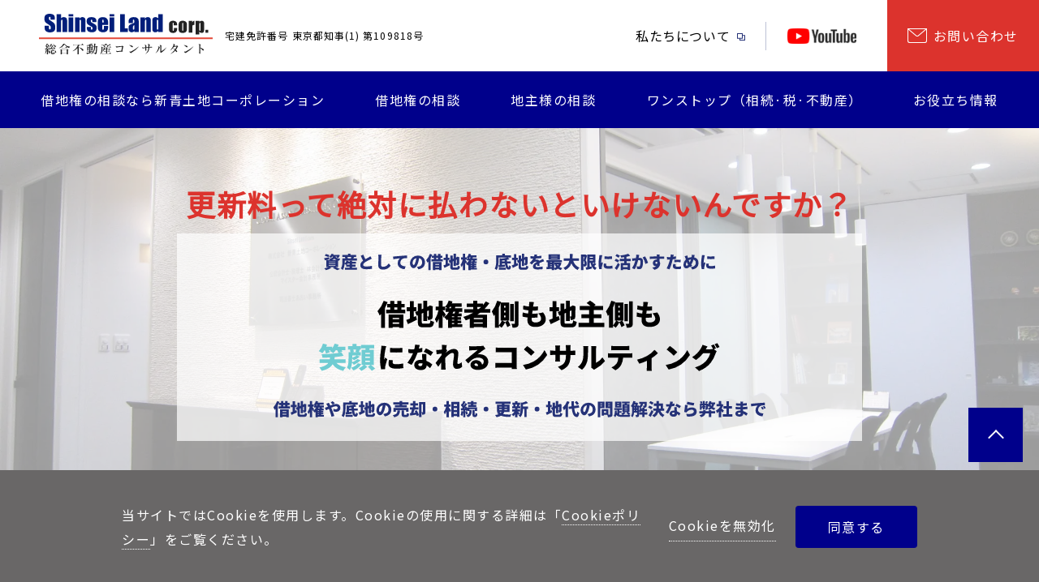

--- FILE ---
content_type: text/html; charset=UTF-8
request_url: https://shinseiland.com/madoguchi/koushinryou/
body_size: 20571
content:
<!DOCTYPE html>
<html lang="ja">

  <head>
    <title>更新料って絶対に払わないといけないんですか？ | 新青土地コーポレーション | 新青土地コーポレーション</title>
    <meta charset="utf-8" />
    <meta http-equiv="X-UA-Compatible" content="IE=edge">
    <meta property="og:title" content="更新料って絶対に払わないといけないんですか？ | 新青土地コーポレーション | 新青土地コーポレーション">

    
    <link rel="shortcut icon" href="https://shinseiland.com/wp-content/themes/shinseiland/assets/img/favicon.ico" />
    <link rel="apple-touch-icon" href="https://shinseiland.com/wp-content/themes/shinseiland/assets/img/apple-touch-icon.png" sizes="180x180">

    <link rel="dns-prefetch" href="//fonts.googleapis.com">
    <link rel="preconnect" href="https://fonts.gstatic.com" crossorigin>
    <link href="https://fonts.googleapis.com/css2?family=Noto+Serif+JP&display=swap" rel="stylesheet">
    <script>
    sessionStorage.fontsLoaded && document.documentElement.classList.add("wf-active");
    </script>

    <!--[if lt IE 9]>
	<script src="//cdn.jsdelivr.net/html5shiv/3.7.3/html5shiv.min.js"></script>
	<script src="//cdnjs.cloudflare.com/ajax/libs/respond.js/1.4.2/respond.min.js"></script>
	<![endif]-->
    
		<!-- All in One SEO 4.9.0 - aioseo.com -->
	<meta name="description" content="借地権の存続期間が満了したとき、定期借地権を除き、契約の更新が必要になります。そして、借地人の方からよくご相談" />
	<meta name="robots" content="max-snippet:-1, max-image-preview:large, max-video-preview:-1" />
	<link rel="canonical" href="https://shinseiland.com/madoguchi/koushinryou/" />
	<meta name="generator" content="All in One SEO (AIOSEO) 4.9.0" />
		<meta property="og:locale" content="ja_JP" />
		<meta property="og:site_name" content="新青土地コーポレーション" />
		<meta property="og:type" content="article" />
		<meta property="og:title" content="更新料って絶対に払わないといけないんですか？ | 新青土地コーポレーション" />
		<meta property="og:description" content="借地権の存続期間が満了したとき、定期借地権を除き、契約の更新が必要になります。そして、借地人の方からよくご相談" />
		<meta property="og:url" content="https://shinseiland.com/madoguchi/koushinryou/" />
		<meta property="og:image" content="https://shinseiland.com/wp-content/uploads/2020/09/ogp.png" />
		<meta property="og:image:secure_url" content="https://shinseiland.com/wp-content/uploads/2020/09/ogp.png" />
		<meta property="og:image:width" content="1200" />
		<meta property="og:image:height" content="630" />
		<meta property="article:published_time" content="2017-07-03T23:30:54+00:00" />
		<meta property="article:modified_time" content="2017-07-03T23:30:54+00:00" />
		<meta name="twitter:card" content="summary" />
		<meta name="twitter:title" content="更新料って絶対に払わないといけないんですか？ | 新青土地コーポレーション" />
		<meta name="twitter:description" content="借地権の存続期間が満了したとき、定期借地権を除き、契約の更新が必要になります。そして、借地人の方からよくご相談" />
		<meta name="twitter:image" content="https://shinseiland.com/wp-content/uploads/2020/09/ogp.png" />
		<script type="application/ld+json" class="aioseo-schema">
			{"@context":"https:\/\/schema.org","@graph":[{"@type":"BreadcrumbList","@id":"https:\/\/shinseiland.com\/madoguchi\/koushinryou\/#breadcrumblist","itemListElement":[{"@type":"ListItem","@id":"https:\/\/shinseiland.com#listItem","position":1,"name":"\u30db\u30fc\u30e0","item":"https:\/\/shinseiland.com","nextItem":{"@type":"ListItem","@id":"https:\/\/shinseiland.com\/madoguchi\/#listItem","name":"\u501f\u5730\u6a29\u306e\u7a93\u53e3"}},{"@type":"ListItem","@id":"https:\/\/shinseiland.com\/madoguchi\/#listItem","position":2,"name":"\u501f\u5730\u6a29\u306e\u7a93\u53e3","item":"https:\/\/shinseiland.com\/madoguchi\/","nextItem":{"@type":"ListItem","@id":"https:\/\/shinseiland.com\/madoguchi_category\/shakuchininjirei\/#listItem","name":"\u501f\u5730\u4eba\u69d8\u304b\u3089\u306e\u76f8\u8ac7\u4e8b\u4f8b"},"previousItem":{"@type":"ListItem","@id":"https:\/\/shinseiland.com#listItem","name":"\u30db\u30fc\u30e0"}},{"@type":"ListItem","@id":"https:\/\/shinseiland.com\/madoguchi_category\/shakuchininjirei\/#listItem","position":3,"name":"\u501f\u5730\u4eba\u69d8\u304b\u3089\u306e\u76f8\u8ac7\u4e8b\u4f8b","item":"https:\/\/shinseiland.com\/madoguchi_category\/shakuchininjirei\/","nextItem":{"@type":"ListItem","@id":"https:\/\/shinseiland.com\/madoguchi\/koushinryou\/#listItem","name":"\u66f4\u65b0\u6599\u3063\u3066\u7d76\u5bfe\u306b\u6255\u308f\u306a\u3044\u3068\u3044\u3051\u306a\u3044\u3093\u3067\u3059\u304b\uff1f"},"previousItem":{"@type":"ListItem","@id":"https:\/\/shinseiland.com\/madoguchi\/#listItem","name":"\u501f\u5730\u6a29\u306e\u7a93\u53e3"}},{"@type":"ListItem","@id":"https:\/\/shinseiland.com\/madoguchi\/koushinryou\/#listItem","position":4,"name":"\u66f4\u65b0\u6599\u3063\u3066\u7d76\u5bfe\u306b\u6255\u308f\u306a\u3044\u3068\u3044\u3051\u306a\u3044\u3093\u3067\u3059\u304b\uff1f","previousItem":{"@type":"ListItem","@id":"https:\/\/shinseiland.com\/madoguchi_category\/shakuchininjirei\/#listItem","name":"\u501f\u5730\u4eba\u69d8\u304b\u3089\u306e\u76f8\u8ac7\u4e8b\u4f8b"}}]},{"@type":"Organization","@id":"https:\/\/shinseiland.com\/#organization","name":"\u65b0\u9752\u571f\u5730\u30b3\u30fc\u30dd\u30ec\u30fc\u30b7\u30e7\u30f3","description":"\u501f\u5730\u6a29\u306e\u58f2\u8cb7\u3001\u501f\u5730\u6a29\u306e\u76f8\u7d9a\u3001\u66f4\u65b0\u3084\u5efa\u66ff\u3048\u7b49\u306e\u76f8\u8ac7\u3001\u30c8\u30e9\u30d6\u30eb\u30fb\u554f\u984c\u89e3\u6c7a\u306f\u3001\u501f\u5730\u6a29\u5c02\u9580\u3067\u5b89\u5fc3\u3068\u5b9f\u7e3e\u306e\u65b0\u9752\u571f\u5730\u30b3\u30fc\u30dd\u30ec\u30fc\u30b7\u30e7\u30f3\u306b\u304a\u4efb\u305b\u304f\u3060\u3055\u3044\u3002\u516c\u8a8d\u4f1a\u8a08\u58eb\u7a0e\u7406\u58eb\u4e8b\u52d9\u6240\u30fb\u53f8\u6cd5\u66f8\u58eb\u4e8b\u52d9\u6240\u304c\u4f75\u8a2d\u3001\u4e00\u304b\u6240\u3067\u30ef\u30f3\u30b9\u30c8\u30c3\u30d7\u89e3\u6c7a\u3057\u307e\u3059\u3002\u76f8\u8ac7\u7121\u6599\u3001\u307e\u305a\u306f\u6c17\u8efd\u306b\u304a\u554f\u3044\u5408\u308f\u305b\u304f\u3060\u3055\u3044\u3002","url":"https:\/\/shinseiland.com\/","logo":{"@type":"ImageObject","url":"https:\/\/shinseiland.com\/wp-content\/uploads\/2020\/07\/logo.png","@id":"https:\/\/shinseiland.com\/madoguchi\/koushinryou\/#organizationLogo","width":320,"height":77},"image":{"@id":"https:\/\/shinseiland.com\/madoguchi\/koushinryou\/#organizationLogo"}},{"@type":"WebPage","@id":"https:\/\/shinseiland.com\/madoguchi\/koushinryou\/#webpage","url":"https:\/\/shinseiland.com\/madoguchi\/koushinryou\/","name":"\u66f4\u65b0\u6599\u3063\u3066\u7d76\u5bfe\u306b\u6255\u308f\u306a\u3044\u3068\u3044\u3051\u306a\u3044\u3093\u3067\u3059\u304b\uff1f | \u65b0\u9752\u571f\u5730\u30b3\u30fc\u30dd\u30ec\u30fc\u30b7\u30e7\u30f3","description":"\u501f\u5730\u6a29\u306e\u5b58\u7d9a\u671f\u9593\u304c\u6e80\u4e86\u3057\u305f\u3068\u304d\u3001\u5b9a\u671f\u501f\u5730\u6a29\u3092\u9664\u304d\u3001\u5951\u7d04\u306e\u66f4\u65b0\u304c\u5fc5\u8981\u306b\u306a\u308a\u307e\u3059\u3002\u305d\u3057\u3066\u3001\u501f\u5730\u4eba\u306e\u65b9\u304b\u3089\u3088\u304f\u3054\u76f8\u8ac7","inLanguage":"ja","isPartOf":{"@id":"https:\/\/shinseiland.com\/#website"},"breadcrumb":{"@id":"https:\/\/shinseiland.com\/madoguchi\/koushinryou\/#breadcrumblist"},"image":{"@type":"ImageObject","url":"https:\/\/shinseiland.com\/wp-content\/uploads\/2022\/02\/SnapCrab_NoName_2017-7-3_15-27-44_No-00-2.png","@id":"https:\/\/shinseiland.com\/madoguchi\/koushinryou\/#mainImage","width":1040,"height":691},"primaryImageOfPage":{"@id":"https:\/\/shinseiland.com\/madoguchi\/koushinryou\/#mainImage"},"datePublished":"2017-07-04T08:30:54+09:00","dateModified":"2017-07-04T08:30:54+09:00"},{"@type":"WebSite","@id":"https:\/\/shinseiland.com\/#website","url":"https:\/\/shinseiland.com\/","name":"\u65b0\u9752\u571f\u5730\u30b3\u30fc\u30dd\u30ec\u30fc\u30b7\u30e7\u30f3","description":"\u501f\u5730\u6a29\u306e\u58f2\u8cb7\u3001\u501f\u5730\u6a29\u306e\u76f8\u7d9a\u3001\u66f4\u65b0\u3084\u5efa\u66ff\u3048\u7b49\u306e\u76f8\u8ac7\u3001\u30c8\u30e9\u30d6\u30eb\u30fb\u554f\u984c\u89e3\u6c7a\u306f\u3001\u501f\u5730\u6a29\u5c02\u9580\u3067\u5b89\u5fc3\u3068\u5b9f\u7e3e\u306e\u65b0\u9752\u571f\u5730\u30b3\u30fc\u30dd\u30ec\u30fc\u30b7\u30e7\u30f3\u306b\u304a\u4efb\u305b\u304f\u3060\u3055\u3044\u3002\u516c\u8a8d\u4f1a\u8a08\u58eb\u7a0e\u7406\u58eb\u4e8b\u52d9\u6240\u30fb\u53f8\u6cd5\u66f8\u58eb\u4e8b\u52d9\u6240\u304c\u4f75\u8a2d\u3001\u4e00\u304b\u6240\u3067\u30ef\u30f3\u30b9\u30c8\u30c3\u30d7\u89e3\u6c7a\u3057\u307e\u3059\u3002\u76f8\u8ac7\u7121\u6599\u3001\u307e\u305a\u306f\u6c17\u8efd\u306b\u304a\u554f\u3044\u5408\u308f\u305b\u304f\u3060\u3055\u3044\u3002","inLanguage":"ja","publisher":{"@id":"https:\/\/shinseiland.com\/#organization"}}]}
		</script>
		<!-- All in One SEO -->

<link rel="alternate" title="oEmbed (JSON)" type="application/json+oembed" href="https://shinseiland.com/wp-json/oembed/1.0/embed?url=https%3A%2F%2Fshinseiland.com%2Fmadoguchi%2Fkoushinryou%2F" />
<link rel="alternate" title="oEmbed (XML)" type="text/xml+oembed" href="https://shinseiland.com/wp-json/oembed/1.0/embed?url=https%3A%2F%2Fshinseiland.com%2Fmadoguchi%2Fkoushinryou%2F&#038;format=xml" />
<style id='wp-img-auto-sizes-contain-inline-css' type='text/css'>
img:is([sizes=auto i],[sizes^="auto," i]){contain-intrinsic-size:3000px 1500px}
/*# sourceURL=wp-img-auto-sizes-contain-inline-css */
</style>
<style id='wp-emoji-styles-inline-css' type='text/css'>

	img.wp-smiley, img.emoji {
		display: inline !important;
		border: none !important;
		box-shadow: none !important;
		height: 1em !important;
		width: 1em !important;
		margin: 0 0.07em !important;
		vertical-align: -0.1em !important;
		background: none !important;
		padding: 0 !important;
	}
/*# sourceURL=wp-emoji-styles-inline-css */
</style>
<style id='wp-block-library-inline-css' type='text/css'>
:root{--wp-block-synced-color:#7a00df;--wp-block-synced-color--rgb:122,0,223;--wp-bound-block-color:var(--wp-block-synced-color);--wp-editor-canvas-background:#ddd;--wp-admin-theme-color:#007cba;--wp-admin-theme-color--rgb:0,124,186;--wp-admin-theme-color-darker-10:#006ba1;--wp-admin-theme-color-darker-10--rgb:0,107,160.5;--wp-admin-theme-color-darker-20:#005a87;--wp-admin-theme-color-darker-20--rgb:0,90,135;--wp-admin-border-width-focus:2px}@media (min-resolution:192dpi){:root{--wp-admin-border-width-focus:1.5px}}.wp-element-button{cursor:pointer}:root .has-very-light-gray-background-color{background-color:#eee}:root .has-very-dark-gray-background-color{background-color:#313131}:root .has-very-light-gray-color{color:#eee}:root .has-very-dark-gray-color{color:#313131}:root .has-vivid-green-cyan-to-vivid-cyan-blue-gradient-background{background:linear-gradient(135deg,#00d084,#0693e3)}:root .has-purple-crush-gradient-background{background:linear-gradient(135deg,#34e2e4,#4721fb 50%,#ab1dfe)}:root .has-hazy-dawn-gradient-background{background:linear-gradient(135deg,#faaca8,#dad0ec)}:root .has-subdued-olive-gradient-background{background:linear-gradient(135deg,#fafae1,#67a671)}:root .has-atomic-cream-gradient-background{background:linear-gradient(135deg,#fdd79a,#004a59)}:root .has-nightshade-gradient-background{background:linear-gradient(135deg,#330968,#31cdcf)}:root .has-midnight-gradient-background{background:linear-gradient(135deg,#020381,#2874fc)}:root{--wp--preset--font-size--normal:16px;--wp--preset--font-size--huge:42px}.has-regular-font-size{font-size:1em}.has-larger-font-size{font-size:2.625em}.has-normal-font-size{font-size:var(--wp--preset--font-size--normal)}.has-huge-font-size{font-size:var(--wp--preset--font-size--huge)}.has-text-align-center{text-align:center}.has-text-align-left{text-align:left}.has-text-align-right{text-align:right}.has-fit-text{white-space:nowrap!important}#end-resizable-editor-section{display:none}.aligncenter{clear:both}.items-justified-left{justify-content:flex-start}.items-justified-center{justify-content:center}.items-justified-right{justify-content:flex-end}.items-justified-space-between{justify-content:space-between}.screen-reader-text{border:0;clip-path:inset(50%);height:1px;margin:-1px;overflow:hidden;padding:0;position:absolute;width:1px;word-wrap:normal!important}.screen-reader-text:focus{background-color:#ddd;clip-path:none;color:#444;display:block;font-size:1em;height:auto;left:5px;line-height:normal;padding:15px 23px 14px;text-decoration:none;top:5px;width:auto;z-index:100000}html :where(.has-border-color){border-style:solid}html :where([style*=border-top-color]){border-top-style:solid}html :where([style*=border-right-color]){border-right-style:solid}html :where([style*=border-bottom-color]){border-bottom-style:solid}html :where([style*=border-left-color]){border-left-style:solid}html :where([style*=border-width]){border-style:solid}html :where([style*=border-top-width]){border-top-style:solid}html :where([style*=border-right-width]){border-right-style:solid}html :where([style*=border-bottom-width]){border-bottom-style:solid}html :where([style*=border-left-width]){border-left-style:solid}html :where(img[class*=wp-image-]){height:auto;max-width:100%}:where(figure){margin:0 0 1em}html :where(.is-position-sticky){--wp-admin--admin-bar--position-offset:var(--wp-admin--admin-bar--height,0px)}@media screen and (max-width:600px){html :where(.is-position-sticky){--wp-admin--admin-bar--position-offset:0px}}

/*# sourceURL=wp-block-library-inline-css */
</style><style id='global-styles-inline-css' type='text/css'>
:root{--wp--preset--aspect-ratio--square: 1;--wp--preset--aspect-ratio--4-3: 4/3;--wp--preset--aspect-ratio--3-4: 3/4;--wp--preset--aspect-ratio--3-2: 3/2;--wp--preset--aspect-ratio--2-3: 2/3;--wp--preset--aspect-ratio--16-9: 16/9;--wp--preset--aspect-ratio--9-16: 9/16;--wp--preset--color--black: #000000;--wp--preset--color--cyan-bluish-gray: #abb8c3;--wp--preset--color--white: #ffffff;--wp--preset--color--pale-pink: #f78da7;--wp--preset--color--vivid-red: #cf2e2e;--wp--preset--color--luminous-vivid-orange: #ff6900;--wp--preset--color--luminous-vivid-amber: #fcb900;--wp--preset--color--light-green-cyan: #7bdcb5;--wp--preset--color--vivid-green-cyan: #00d084;--wp--preset--color--pale-cyan-blue: #8ed1fc;--wp--preset--color--vivid-cyan-blue: #0693e3;--wp--preset--color--vivid-purple: #9b51e0;--wp--preset--gradient--vivid-cyan-blue-to-vivid-purple: linear-gradient(135deg,rgb(6,147,227) 0%,rgb(155,81,224) 100%);--wp--preset--gradient--light-green-cyan-to-vivid-green-cyan: linear-gradient(135deg,rgb(122,220,180) 0%,rgb(0,208,130) 100%);--wp--preset--gradient--luminous-vivid-amber-to-luminous-vivid-orange: linear-gradient(135deg,rgb(252,185,0) 0%,rgb(255,105,0) 100%);--wp--preset--gradient--luminous-vivid-orange-to-vivid-red: linear-gradient(135deg,rgb(255,105,0) 0%,rgb(207,46,46) 100%);--wp--preset--gradient--very-light-gray-to-cyan-bluish-gray: linear-gradient(135deg,rgb(238,238,238) 0%,rgb(169,184,195) 100%);--wp--preset--gradient--cool-to-warm-spectrum: linear-gradient(135deg,rgb(74,234,220) 0%,rgb(151,120,209) 20%,rgb(207,42,186) 40%,rgb(238,44,130) 60%,rgb(251,105,98) 80%,rgb(254,248,76) 100%);--wp--preset--gradient--blush-light-purple: linear-gradient(135deg,rgb(255,206,236) 0%,rgb(152,150,240) 100%);--wp--preset--gradient--blush-bordeaux: linear-gradient(135deg,rgb(254,205,165) 0%,rgb(254,45,45) 50%,rgb(107,0,62) 100%);--wp--preset--gradient--luminous-dusk: linear-gradient(135deg,rgb(255,203,112) 0%,rgb(199,81,192) 50%,rgb(65,88,208) 100%);--wp--preset--gradient--pale-ocean: linear-gradient(135deg,rgb(255,245,203) 0%,rgb(182,227,212) 50%,rgb(51,167,181) 100%);--wp--preset--gradient--electric-grass: linear-gradient(135deg,rgb(202,248,128) 0%,rgb(113,206,126) 100%);--wp--preset--gradient--midnight: linear-gradient(135deg,rgb(2,3,129) 0%,rgb(40,116,252) 100%);--wp--preset--font-size--small: 13px;--wp--preset--font-size--medium: 20px;--wp--preset--font-size--large: 36px;--wp--preset--font-size--x-large: 42px;--wp--preset--spacing--20: 0.44rem;--wp--preset--spacing--30: 0.67rem;--wp--preset--spacing--40: 1rem;--wp--preset--spacing--50: 1.5rem;--wp--preset--spacing--60: 2.25rem;--wp--preset--spacing--70: 3.38rem;--wp--preset--spacing--80: 5.06rem;--wp--preset--shadow--natural: 6px 6px 9px rgba(0, 0, 0, 0.2);--wp--preset--shadow--deep: 12px 12px 50px rgba(0, 0, 0, 0.4);--wp--preset--shadow--sharp: 6px 6px 0px rgba(0, 0, 0, 0.2);--wp--preset--shadow--outlined: 6px 6px 0px -3px rgb(255, 255, 255), 6px 6px rgb(0, 0, 0);--wp--preset--shadow--crisp: 6px 6px 0px rgb(0, 0, 0);}:where(.is-layout-flex){gap: 0.5em;}:where(.is-layout-grid){gap: 0.5em;}body .is-layout-flex{display: flex;}.is-layout-flex{flex-wrap: wrap;align-items: center;}.is-layout-flex > :is(*, div){margin: 0;}body .is-layout-grid{display: grid;}.is-layout-grid > :is(*, div){margin: 0;}:where(.wp-block-columns.is-layout-flex){gap: 2em;}:where(.wp-block-columns.is-layout-grid){gap: 2em;}:where(.wp-block-post-template.is-layout-flex){gap: 1.25em;}:where(.wp-block-post-template.is-layout-grid){gap: 1.25em;}.has-black-color{color: var(--wp--preset--color--black) !important;}.has-cyan-bluish-gray-color{color: var(--wp--preset--color--cyan-bluish-gray) !important;}.has-white-color{color: var(--wp--preset--color--white) !important;}.has-pale-pink-color{color: var(--wp--preset--color--pale-pink) !important;}.has-vivid-red-color{color: var(--wp--preset--color--vivid-red) !important;}.has-luminous-vivid-orange-color{color: var(--wp--preset--color--luminous-vivid-orange) !important;}.has-luminous-vivid-amber-color{color: var(--wp--preset--color--luminous-vivid-amber) !important;}.has-light-green-cyan-color{color: var(--wp--preset--color--light-green-cyan) !important;}.has-vivid-green-cyan-color{color: var(--wp--preset--color--vivid-green-cyan) !important;}.has-pale-cyan-blue-color{color: var(--wp--preset--color--pale-cyan-blue) !important;}.has-vivid-cyan-blue-color{color: var(--wp--preset--color--vivid-cyan-blue) !important;}.has-vivid-purple-color{color: var(--wp--preset--color--vivid-purple) !important;}.has-black-background-color{background-color: var(--wp--preset--color--black) !important;}.has-cyan-bluish-gray-background-color{background-color: var(--wp--preset--color--cyan-bluish-gray) !important;}.has-white-background-color{background-color: var(--wp--preset--color--white) !important;}.has-pale-pink-background-color{background-color: var(--wp--preset--color--pale-pink) !important;}.has-vivid-red-background-color{background-color: var(--wp--preset--color--vivid-red) !important;}.has-luminous-vivid-orange-background-color{background-color: var(--wp--preset--color--luminous-vivid-orange) !important;}.has-luminous-vivid-amber-background-color{background-color: var(--wp--preset--color--luminous-vivid-amber) !important;}.has-light-green-cyan-background-color{background-color: var(--wp--preset--color--light-green-cyan) !important;}.has-vivid-green-cyan-background-color{background-color: var(--wp--preset--color--vivid-green-cyan) !important;}.has-pale-cyan-blue-background-color{background-color: var(--wp--preset--color--pale-cyan-blue) !important;}.has-vivid-cyan-blue-background-color{background-color: var(--wp--preset--color--vivid-cyan-blue) !important;}.has-vivid-purple-background-color{background-color: var(--wp--preset--color--vivid-purple) !important;}.has-black-border-color{border-color: var(--wp--preset--color--black) !important;}.has-cyan-bluish-gray-border-color{border-color: var(--wp--preset--color--cyan-bluish-gray) !important;}.has-white-border-color{border-color: var(--wp--preset--color--white) !important;}.has-pale-pink-border-color{border-color: var(--wp--preset--color--pale-pink) !important;}.has-vivid-red-border-color{border-color: var(--wp--preset--color--vivid-red) !important;}.has-luminous-vivid-orange-border-color{border-color: var(--wp--preset--color--luminous-vivid-orange) !important;}.has-luminous-vivid-amber-border-color{border-color: var(--wp--preset--color--luminous-vivid-amber) !important;}.has-light-green-cyan-border-color{border-color: var(--wp--preset--color--light-green-cyan) !important;}.has-vivid-green-cyan-border-color{border-color: var(--wp--preset--color--vivid-green-cyan) !important;}.has-pale-cyan-blue-border-color{border-color: var(--wp--preset--color--pale-cyan-blue) !important;}.has-vivid-cyan-blue-border-color{border-color: var(--wp--preset--color--vivid-cyan-blue) !important;}.has-vivid-purple-border-color{border-color: var(--wp--preset--color--vivid-purple) !important;}.has-vivid-cyan-blue-to-vivid-purple-gradient-background{background: var(--wp--preset--gradient--vivid-cyan-blue-to-vivid-purple) !important;}.has-light-green-cyan-to-vivid-green-cyan-gradient-background{background: var(--wp--preset--gradient--light-green-cyan-to-vivid-green-cyan) !important;}.has-luminous-vivid-amber-to-luminous-vivid-orange-gradient-background{background: var(--wp--preset--gradient--luminous-vivid-amber-to-luminous-vivid-orange) !important;}.has-luminous-vivid-orange-to-vivid-red-gradient-background{background: var(--wp--preset--gradient--luminous-vivid-orange-to-vivid-red) !important;}.has-very-light-gray-to-cyan-bluish-gray-gradient-background{background: var(--wp--preset--gradient--very-light-gray-to-cyan-bluish-gray) !important;}.has-cool-to-warm-spectrum-gradient-background{background: var(--wp--preset--gradient--cool-to-warm-spectrum) !important;}.has-blush-light-purple-gradient-background{background: var(--wp--preset--gradient--blush-light-purple) !important;}.has-blush-bordeaux-gradient-background{background: var(--wp--preset--gradient--blush-bordeaux) !important;}.has-luminous-dusk-gradient-background{background: var(--wp--preset--gradient--luminous-dusk) !important;}.has-pale-ocean-gradient-background{background: var(--wp--preset--gradient--pale-ocean) !important;}.has-electric-grass-gradient-background{background: var(--wp--preset--gradient--electric-grass) !important;}.has-midnight-gradient-background{background: var(--wp--preset--gradient--midnight) !important;}.has-small-font-size{font-size: var(--wp--preset--font-size--small) !important;}.has-medium-font-size{font-size: var(--wp--preset--font-size--medium) !important;}.has-large-font-size{font-size: var(--wp--preset--font-size--large) !important;}.has-x-large-font-size{font-size: var(--wp--preset--font-size--x-large) !important;}
/*# sourceURL=global-styles-inline-css */
</style>

<style id='classic-theme-styles-inline-css' type='text/css'>
/*! This file is auto-generated */
.wp-block-button__link{color:#fff;background-color:#32373c;border-radius:9999px;box-shadow:none;text-decoration:none;padding:calc(.667em + 2px) calc(1.333em + 2px);font-size:1.125em}.wp-block-file__button{background:#32373c;color:#fff;text-decoration:none}
/*# sourceURL=/wp-includes/css/classic-themes.min.css */
</style>
<link rel='stylesheet' id='toc-screen-css' href='https://shinseiland.com/wp-content/plugins/table-of-contents-plus/screen.min.css?ver=2411.1' type='text/css' media='all' />
<link rel='stylesheet' id='my-common-css' href='https://shinseiland.com/wp-content/themes/shinseiland/assets/css/style.css?ver=20241103122622' type='text/css' media='all' />
<script type="text/javascript" src="https://shinseiland.com/wp-includes/js/jquery/jquery.min.js?ver=3.7.1" id="jquery-core-js"></script>
<script type="text/javascript" src="https://shinseiland.com/wp-includes/js/jquery/jquery-migrate.min.js?ver=3.4.1" id="jquery-migrate-js"></script>
<link rel="https://api.w.org/" href="https://shinseiland.com/wp-json/" /><link rel="EditURI" type="application/rsd+xml" title="RSD" href="https://shinseiland.com/xmlrpc.php?rsd" />
<meta name="generator" content="WordPress 6.9" />
<link rel='shortlink' href='https://shinseiland.com/?p=1879' />
<noscript><style>.lazyload[data-src]{display:none !important;}</style></noscript><style>.lazyload{background-image:none !important;}.lazyload:before{background-image:none !important;}</style>    <meta name="viewport" content="width=device-width, initial-scale=1">

<!-- Google Tag Manager -->
<script>(function(w,d,s,l,i){w[l]=w[l]||[];w[l].push({'gtm.start':
new Date().getTime(),event:'gtm.js'});var f=d.getElementsByTagName(s)[0],
j=d.createElement(s),dl=l!='dataLayer'?'&l='+l:'';j.async=true;j.src=
'https://www.googletagmanager.com/gtm.js?id='+i+dl;f.parentNode.insertBefore(j,f);
})(window,document,'script','dataLayer','GTM-MX4W98RQ');</script>
<!-- End Google Tag Manager -->

        <script async src="https://s.yimg.jp/images/listing/tool/cv/ytag.js"></script>
    <script>
    window.yjDataLayer = window.yjDataLayer || [];

    function ytag() {
      yjDataLayer.push(arguments);
    }
    ytag({
      "type": "yjad_retargeting",
      "config": {
        "yahoo_retargeting_id": "D12LRKNRVF",
        "yahoo_retargeting_label": "",
        "yahoo_retargeting_page_type": "",
        "yahoo_retargeting_items": [{
          item_id: '',
          category_id: '',
          price: '',
          quantity: ''
        }]
      }
    });
    </script>
  </head>

  <body class="madoguchi single page">
    <!-- Google Tag Manager (noscript) -->
<noscript><iframe src="https://www.googletagmanager.com/ns.html?id=GTM-MX4W98RQ"
height="0" width="0" style="display:none;visibility:hidden"></iframe></noscript>
<!-- End Google Tag Manager (noscript) -->

    <header class="spScrollShow">
      <div class="spmenu">
        <div class="hamburger">
          <span></span>
          <span></span>
          <span></span>
        </div>
        <div class="spmenu_wrap">
          <div class="spmenu_inner">
            <button><a href="/reason/leasehold">借地権の相談なら新青土地コーポレーション</a></button>

            <button>私たちについて</button>
            <ul>
              <li><a href="/company/">私たちについて</a></li>
              <li><a href="/company/vision/">ビジョン·理念</a></li>
              <li><a href="/company/about">会社概要</a></li>
              <li><a href="/company/greeting">代表者挨拶</a></li>
            </ul>

            <button>ワンストップ（相続・税・不動産）</button>
            <ul>
              <li><a href="/onestop/">ワンストップ（相続・税・不動産）</a></li>
              <li><a href="/onestop/global-asset-consulting-office">Global Asset Consulting Office</a></li>
              <li><a href="/onestop/service">不動産コンサルタントサービス</a></li>
            </ul>

            <button>借地権の相談</button>
            <ul>
              <li><a href="/lease/">借地権の相談</a></li>
              <li><a href="/lease/leasehold">借地権の基礎知識</a></li>
              <li><a href="/lease/ratio">借地権割合とは</a></li>
              <li><a href="/lease/sale">借地権の売買・売却</a></li>
              <li><a href="/lease/renew">借地権の更新</a></li>
              <li><a href="/lease/inheritance">借地権の相続</a></li>
              <li><a href="/lease/ground">借地権の地代</a></li>
              <li><a href="/lease/evaluate">借地権・底地の評価</a></li>
              <li><a href="/lease/rebuilding">借地上の建物を建て替えたい</a></li>
              <li><a href="/lease/swap">借地権の買戻し・等価交換</a></li>
              <li><a href="/lease/fee">更新料・各種承諾料について</a></li>
              <li><a href="/lease/lawsuit">借地非訟について</a></li>
            </ul>

            <button>地主様の相談</button>
            <ul>
              <li><a href="/land/">地主様の相談</a></li>
              <li><a href="/land/leasehold">借地権の基礎知識</a></li>
              <li><a href="/land/bottom">底地の整理・売却</a></li>
              <li><a href="/land/measure">地主の相続・相続対策</a></li>
              <li><a href="/land/evaluate">借地権・底地の評価</a></li>
              <li><a href="/land/swap">借地権の買戻し・等価交換</a></li>
              <li><a href="/lease/ratio">借地権割合とは</a></li>
              <li><a href="/land/fee">更新料・各種承諾料について</a></li>
              <li><a href="/land/ground">借地権の地代</a></li>
            </ul>

            <button>お役立ち情報</button>
            <ul>
              <li><a href="/column/">お役立ち情報</a></li>
              <!-- <li><a href="/case/">相談事例</a></li> -->
              <li><a href="/madoguchi">借地権の窓口</a></li>
              <li><a href="/topics/">お知らせ一覧</a></li>
            </ul>
            <ul class="menu_d">
              <li><a href="/contact">お問い合わせ</a></li>
              <li><a href="https://www.youtube.com/channel/UCbHsh9lwCBN5hqnN1uVyB1g/"><img src="[data-uri]" alt="YouTube" data-src="https://shinseiland.com/wp-content/themes/shinseiland/assets/img/yt_logo_rgb_light.png" decoding="async" class="lazyload" data-eio-rwidth="794" data-eio-rheight="178"><noscript><img src="https://shinseiland.com/wp-content/themes/shinseiland/assets/img/yt_logo_rgb_light.png" alt="YouTube" data-eio="l"></noscript></a></li>
            </ul>
            <ul class="menu_d">
              <li><a href="/property">物件情報</a></li>
              <li><a href="/glossary">不動産用語集</a></li>
              <li><a href="/topics">お知らせ</a></li>
              <li><a href="/privacy/">プライバシーポリシー</a></li>
            </ul>

          </div>

        </div>
      </div>
      <div class="head_inner l_row">
        <div class="l_row">
                    <div class="title"><a href="https://shinseiland.com"><img src="[data-uri]" alt="新青土地コーポレーション" data-src="https://shinseiland.com/wp-content/themes/shinseiland/assets/img/logo.svg" decoding="async" class="lazyload"><noscript><img src="https://shinseiland.com/wp-content/themes/shinseiland/assets/img/logo.svg" alt="新青土地コーポレーション" data-eio="l"></noscript></a></div>
                    <p class="ninka">宅建免許番号 東京都知事(1) 第109818号</p>
        </div>
        <nav class="navA l_row">
          <li class="navA_abt"><a href="/company">私たちについて</a></li>
          <li class="navA_yt"><a href="https://www.youtube.com/channel/UCbHsh9lwCBN5hqnN1uVyB1g/"><img src="[data-uri]" alt="YouTube" data-src="https://shinseiland.com/wp-content/themes/shinseiland/assets/img/yt_logo_rgb_light.png" decoding="async" class="lazyload" data-eio-rwidth="794" data-eio-rheight="178"><noscript><img src="https://shinseiland.com/wp-content/themes/shinseiland/assets/img/yt_logo_rgb_light.png" alt="YouTube" data-eio="l"></noscript></a></li>
          <li class="navA_cnt"><a href="/contact">お問い合わせ</a></li>
        </nav>
      </div>
      <nav class="navB">
        <div class="navB_inner">
          <ul class="menu l_row">
            <li>
              <a href="/reason/leasehold">借地権の相談なら新青土地コーポレーション<span></span></a>
            </li>
            <li>
              <a href="/lease">借地権の相談<span></span></a>
              <div class="dd">
                <span class="close"></span>
                <div class="l_inner l_row">
                  <a href="/lease">
                    <img src="[data-uri]" alt="借地権の相談" data-src="https://shinseiland.com/wp-content/themes/shinseiland/assets/img/bg_single.jpg" decoding="async" class="lazyload" data-eio-rwidth="2000" data-eio-rheight="1500"><noscript><img src="https://shinseiland.com/wp-content/themes/shinseiland/assets/img/bg_single.jpg" alt="借地権の相談" data-eio="l"></noscript>
                    <p>借地権の相談</p>
                  </a>
                  <div class="l_row">
                    <ul>
                      <li><a href="/lease/">借地権の相談</a></li>
                      <li><a href="/lease/leasehold">借地権の基礎知識</a></li>
                      <li><a href="/lease/ratio">借地権割合とは</a></li>
                      <li><a href="/lease/sale">借地権の売買・売却</a></li>
                      <li><a href="/lease/renew">借地権の更新</a></li>
                      <li><a href="/lease/inheritance">借地権の相続</a></li>
                      <li><a href="/lease/ground">借地権の地代</a></li>
                      <li><a href="/lease/evaluate">借地権・底地の評価</a></li>
                    </ul>
                    <ul>
                      <li><a href="/lease/rebuilding">借地上の建物を建て替えたい</a></li>
                      <li><a href="/lease/swap">借地権の買戻し・等価交換</a></li>
                      <li><a href="/lease/fee">更新料・各種承諾料について</a></li>
                      <li><a href="/lease/lawsuit">借地非訟について</a></li>
                    </ul>
                  </div>
                </div>
              </div>
            </li>
            <li>
              <a href="/land">地主様の相談<span></span></a>
              <div class="dd">
                <span class="close"></span>
                <div class="l_inner l_row">
                  <a href="/land">
                    <img src="[data-uri]" alt="地主様の相談" data-src="https://shinseiland.com/wp-content/themes/shinseiland/assets/img/bg_single.jpg" decoding="async" class="lazyload" data-eio-rwidth="2000" data-eio-rheight="1500"><noscript><img src="https://shinseiland.com/wp-content/themes/shinseiland/assets/img/bg_single.jpg" alt="地主様の相談" data-eio="l"></noscript>
                    <p>地主様の相談</p>
                  </a>
                  <div class="l_row">
                    <ul>
                      <li><a href="/land/">地主様の相談</a></li>
                      <li><a href="/land/leasehold">借地権の基礎知識</a></li>
                      <li><a href="/land/bottom">底地の整理・売却</a></li>
                      <li><a href="/land/measure">地主の相続・相続対策</a></li>
                      <li><a href="/land/evaluate">借地権・底地の評価</a></li>
                      <li><a href="/land/swap">借地権の買戻し・等価交換</a></li>
                    </ul>
                    <ul>
                      <li><a href="/lease/ratio">借地権割合とは</a></li>
                      <li><a href="/land/fee">更新料・各種承諾料について</a></li>
                      <li><a href="/land/ground">借地権の地代</a></li>
                      <li><a href="/lease/renew">借地権の更新</a></li>
                    </ul>
                  </div>
                </div>
              </div>
            </li>
            <li>
              <a href="/onestop">ワンストップ（相続·税·不動産）<span></span></a>
              <div class="dd">
                <span class="close"></span>
                <div class="l_inner l_row">
                  <a href="/onestop">
                    <img src="[data-uri]" alt="ワンストップ（相続·税·不動産）" data-src="https://shinseiland.com/wp-content/themes/shinseiland/assets/img/menu_img_1.png" decoding="async" class="lazyload" data-eio-rwidth="800" data-eio-rheight="600"><noscript><img src="https://shinseiland.com/wp-content/themes/shinseiland/assets/img/menu_img_1.png" alt="ワンストップ（相続·税·不動産）" data-eio="l"></noscript>
                    <p>ワンストップ（相続·税·不動産）</p>
                  </a>
                  <div class="l_row">
                    <ul>
                      <li><a href="/onestop/global-asset-consulting-office" style="letter-spacing: .06em;">Global Asset Consulting Office</a></li>
                      <li><a href="/onestop/service">不動産コンサルタントサービス</a></li>
                    </ul>
                  </div>
                </div>
              </div>
            </li>
            <li>
              <a href="/column">お役立ち情報<span></span></a>
              <div class="dd">
                <span class="close"></span>
                <div class="l_inner l_row">
                  <a href="/column">
                    <img src="[data-uri]" alt="お役立ち情報" data-src="https://shinseiland.com/wp-content/themes/shinseiland/assets/img/menu_img_3.jpg" decoding="async" class="lazyload" data-eio-rwidth="2000" data-eio-rheight="1500"><noscript><img src="https://shinseiland.com/wp-content/themes/shinseiland/assets/img/menu_img_3.jpg" alt="お役立ち情報" data-eio="l"></noscript>
                    <p>お役立ち情報</p>
                  </a>
                  <div class="l_row">
                    <ul>
                      <!-- <li><a href="/case">相談事例</a></li> -->
                      <li><a href="/madoguchi">借地権の窓口</a></li>
                      <li><a href="/topics">お知らせ一覧</a></li>
                    </ul>
                  </div>
                </div>
              </div>
            </li>
          </ul>
        </div>
      </nav>
    </header>

<div class="page-titlearea">
  <section class="hero">
    <div class="hero__fv">
      <div class="message">
        <h1>
          更新料って絶対に払わないといけないんですか？        </h1>
        <div class="message__bg">
          <img src="[data-uri]" alt="資産としての借地権・底地を最大限に活かすために 借地権者側も地主側も 笑顔になれるコンサルティング 借地権や底地の売却・相続・更新・地代の問題解決なら弊社まで" data-src="https://shinseiland.com/wp-content/themes/shinseiland/assets/img/message.svg" decoding="async" class="lazyload"><noscript><img src="https://shinseiland.com/wp-content/themes/shinseiland/assets/img/message.svg" alt="資産としての借地権・底地を最大限に活かすために 借地権者側も地主側も 笑顔になれるコンサルティング 借地権や底地の売却・相続・更新・地代の問題解決なら弊社まで" data-eio="l"></noscript>
        </div>
      </div>
    </div>
  </section>
</div>
<div class="breadcrumb l_inner">
  <ul class="l_row">
    <li><a href="https://shinseiland.com">HOME</a></li>
    <li><a href="https://shinseiland.com/madoguchi">借地権の窓口</a></li>
        <li>更新料って絶対に払わないといけないんですか？</li>
  </ul>
</div>

<div class="l_inner l_col2">
  <aside>
    <h4>カテゴリー</h4>
    <ul class="madoguchi_categories">
      <li>	<li class="cat-item cat-item-25"><a href="https://shinseiland.com/madoguchi_category/shakuchininjirei/">借地人様からの相談事例</a>
</li>
	<li class="cat-item cat-item-26"><a href="https://shinseiland.com/madoguchi_category/jinushijirei/">地主様からの相談事例</a>
</li>
	<li class="cat-item cat-item-399"><a href="https://shinseiland.com/madoguchi_category/lawercolumn/">弁護士が教えます！　借地権コラム</a>
</li>
	<li class="cat-item cat-item-13"><a href="https://shinseiland.com/madoguchi_category/shakuchikenokiso/">借地権の基礎知識</a>
</li>
	<li class="cat-item cat-item-16"><a href="https://shinseiland.com/madoguchi_category/shakuchikennoouyo/">借地権の応用知識</a>
</li>
	<li class="cat-item cat-item-34"><a href="https://shinseiland.com/madoguchi_category/movie/">動画</a>
</li>
</li>
    </ul>
    <h4>キーワード</h4>
    <ul class="madoguchi_tags">
      <li>	<li class="cat-item cat-item-408"><a href="https://shinseiland.com/madoguchi_tag/%e5%80%9f%e5%9c%b0%e6%a8%a9%e5%a3%b2%e5%8d%b4/">借地権売却</a>
</li>
	<li class="cat-item cat-item-409"><a href="https://shinseiland.com/madoguchi_tag/%e5%80%9f%e5%9c%b0%e6%a8%a9%e4%bd%8f%e3%81%bf%e6%9b%bf%e3%81%88/">借地権住み替え</a>
</li>
	<li class="cat-item cat-item-405"><a href="https://shinseiland.com/madoguchi_tag/%e5%80%9f%e5%9c%b0%e6%a8%a9%e8%b3%bc%e5%85%a5/">借地権購入</a>
</li>
	<li class="cat-item cat-item-406"><a href="https://shinseiland.com/madoguchi_tag/%e5%80%9f%e5%9c%b0%e6%a8%a9%e5%a3%b2%e8%b2%b7/">借地権売買</a>
</li>
	<li class="cat-item cat-item-407"><a href="https://shinseiland.com/madoguchi_tag/%e5%80%9f%e5%9c%b0%e6%a8%a9%e6%b3%a8%e6%84%8f%e7%82%b9/">借地権注意点</a>
</li>
	<li class="cat-item cat-item-403"><a href="https://shinseiland.com/madoguchi_tag/%e6%9b%b4%e6%96%b0/">更新</a>
</li>
	<li class="cat-item cat-item-404"><a href="https://shinseiland.com/madoguchi_tag/%e6%9b%b4%e6%96%b0%e6%96%99/">更新料</a>
</li>
	<li class="cat-item cat-item-402"><a href="https://shinseiland.com/madoguchi_tag/%e6%97%a7%e5%80%9f%e5%ae%b6%e6%b3%95/">旧借家法</a>
</li>
	<li class="cat-item cat-item-401"><a href="https://shinseiland.com/madoguchi_tag/%e5%80%9f%e5%9c%b0%e6%a8%a9%e3%80%80%e7%9b%b8%e8%ab%87/">借地権　相談</a>
</li>
	<li class="cat-item cat-item-400"><a href="https://shinseiland.com/madoguchi_tag/%e7%9b%b8%e8%ab%87/">相談</a>
</li>
	<li class="cat-item cat-item-192"><a href="https://shinseiland.com/madoguchi_tag/%e3%82%a2%e3%83%91%e3%83%bc%e3%83%88%e4%bd%b5%e7%94%a8%e4%bd%8f%e5%ae%85/">アパート併用住宅</a>
</li>
	<li class="cat-item cat-item-44"><a href="https://shinseiland.com/madoguchi_tag/%e3%83%88%e3%83%a9%e3%83%96%e3%83%ab/">トラブル</a>
</li>
	<li class="cat-item cat-item-38"><a href="https://shinseiland.com/madoguchi_tag/%e4%b8%80%e8%88%ac%e5%ae%9a%e6%9c%9f%e5%80%9f%e5%9c%b0%e6%a8%a9/">一般定期借地権</a>
</li>
	<li class="cat-item cat-item-73"><a href="https://shinseiland.com/madoguchi_tag/%e4%b8%8d%e5%8b%95%e7%94%a3%e3%82%b3%e3%83%b3%e3%82%b5%e3%83%ab%e3%82%bf%e3%83%b3%e3%83%88/">不動産コンサルタント</a>
</li>
	<li class="cat-item cat-item-134"><a href="https://shinseiland.com/madoguchi_tag/%e4%b8%8d%e5%8b%95%e7%94%a3%e3%81%ae%e3%83%97%e3%83%ad/">不動産のプロ</a>
</li>
	<li class="cat-item cat-item-135"><a href="https://shinseiland.com/madoguchi_tag/%e4%b8%8d%e5%8b%95%e7%94%a3%e4%bc%9a%e7%a4%be/">不動産会社</a>
</li>
	<li class="cat-item cat-item-101"><a href="https://shinseiland.com/madoguchi_tag/%e4%b8%8d%e5%8b%95%e7%94%a3%e5%a3%b2%e5%8d%b4/">不動産売却</a>
</li>
	<li class="cat-item cat-item-178"><a href="https://shinseiland.com/madoguchi_tag/%e4%ba%8b%e6%a5%ad%e7%94%a8%e5%ae%9a%e6%9c%9f%e5%80%9f%e5%9c%b0%e6%a8%a9/">事業用定期借地権</a>
</li>
	<li class="cat-item cat-item-99"><a href="https://shinseiland.com/madoguchi_tag/%e4%bd%8f%e5%ae%85%e7%89%b9%e5%88%a5%e6%8e%a7%e9%99%a4/">住宅特別控除</a>
</li>
	<li class="cat-item cat-item-150"><a href="https://shinseiland.com/madoguchi_tag/%e4%be%9b%e8%a8%97/">供託</a>
</li>
	<li class="cat-item cat-item-185"><a href="https://shinseiland.com/madoguchi_tag/%e5%80%9f%e5%9c%b0%e3%80%80%e3%82%a2%e3%83%91%e3%83%bc%e3%83%88%e7%b5%8c%e5%96%b6/">借地　アパート経営</a>
</li>
	<li class="cat-item cat-item-186"><a href="https://shinseiland.com/madoguchi_tag/%e5%80%9f%e5%9c%b0%e3%80%80%e3%83%9e%e3%83%b3%e3%82%b7%e3%83%a7%e3%83%b3%e7%b5%8c%e5%96%b6/">借地　マンション経営</a>
</li>
	<li class="cat-item cat-item-33"><a href="https://shinseiland.com/madoguchi_tag/%e5%80%9f%e5%9c%b0%e3%80%80%e4%bd%8f%e5%ae%85%e3%83%ad%e3%83%bc%e3%83%b3/">借地　住宅ローン</a>
</li>
	<li class="cat-item cat-item-82"><a href="https://shinseiland.com/madoguchi_tag/%e5%80%9f%e5%9c%b0%e3%80%80%e5%a2%97%e6%94%b9%e7%af%89/">借地　増改築</a>
</li>
	<li class="cat-item cat-item-117"><a href="https://shinseiland.com/madoguchi_tag/%e5%80%9f%e5%9c%b0%e3%80%80%e5%a5%91%e7%b4%84/">借地　契約</a>
</li>
	<li class="cat-item cat-item-66"><a href="https://shinseiland.com/madoguchi_tag/%e5%80%9f%e5%9c%b0%e3%80%80%e5%bb%ba%e3%81%a6%e6%9b%bf%e3%81%88/">借地　建て替え</a>
</li>
	<li class="cat-item cat-item-200"><a href="https://shinseiland.com/madoguchi_tag/%e5%80%9f%e5%9c%b0%e3%80%80%e5%bb%ba%e7%89%a9/">借地　建物</a>
</li>
	<li class="cat-item cat-item-161"><a href="https://shinseiland.com/madoguchi_tag/%e5%80%9f%e5%9c%b0%e3%80%80%e7%9b%b8%e7%b6%9a/">借地　相続</a>
</li>
	<li class="cat-item cat-item-24"><a href="https://shinseiland.com/madoguchi_tag/%e5%80%9f%e5%9c%b0%e3%83%88%e3%83%a9%e3%83%96%e3%83%ab/">借地トラブル</a>
</li>
	<li class="cat-item cat-item-80"><a href="https://shinseiland.com/madoguchi_tag/%e5%80%9f%e5%9c%b0%e4%b8%8a%e3%81%ae%e5%bb%ba%e7%89%a9/">借地上の建物</a>
</li>
	<li class="cat-item cat-item-81"><a href="https://shinseiland.com/madoguchi_tag/%e5%80%9f%e5%9c%b0%e4%b8%8a%e3%81%ae%e5%bb%ba%e7%89%a9%e3%80%80%e5%a3%b2%e5%8d%b4/">借地上の建物　売却</a>
</li>
	<li class="cat-item cat-item-119"><a href="https://shinseiland.com/madoguchi_tag/%e5%80%9f%e5%9c%b0%e4%b8%8a%e5%bb%ba%e7%89%a9/">借地上建物</a>
</li>
	<li class="cat-item cat-item-100"><a href="https://shinseiland.com/madoguchi_tag/%e5%80%9f%e5%9c%b0%e4%ba%ba/">借地人</a>
</li>
	<li class="cat-item cat-item-32"><a href="https://shinseiland.com/madoguchi_tag/%e5%80%9f%e5%9c%b0%e4%bb%98%e3%81%8d%e7%89%a9%e4%bb%b6/">借地付き物件</a>
</li>
	<li class="cat-item cat-item-123"><a href="https://shinseiland.com/madoguchi_tag/%e5%80%9f%e5%9c%b0%e5%80%9f%e5%ae%b6%e6%b3%95/">借地借家法</a>
</li>
	<li class="cat-item cat-item-40"><a href="https://shinseiland.com/madoguchi_tag/%e5%80%9f%e5%9c%b0%e5%a5%91%e7%b4%84/">借地契約</a>
</li>
	<li class="cat-item cat-item-115"><a href="https://shinseiland.com/madoguchi_tag/%e5%80%9f%e5%9c%b0%e5%a5%91%e7%b4%84%e3%80%80%e8%a7%a3%e9%99%a4/">借地契約　解除</a>
</li>
	<li class="cat-item cat-item-95"><a href="https://shinseiland.com/madoguchi_tag/%e5%80%9f%e5%9c%b0%e5%a5%91%e7%b4%84%e6%9b%b4%e6%96%b0%e6%8b%92%e7%b5%b6/">借地契約更新拒絶</a>
</li>
	<li class="cat-item cat-item-35"><a href="https://shinseiland.com/madoguchi_tag/%e5%80%9f%e5%9c%b0%e5%a5%91%e7%b4%84%e6%9b%b8/">借地契約書</a>
</li>
	<li class="cat-item cat-item-36"><a href="https://shinseiland.com/madoguchi_tag/%e5%80%9f%e5%9c%b0%e5%a5%91%e7%b4%84%e6%9b%b8-%e5%90%8d%e7%be%a9/">借地契約書-名義</a>
</li>
	<li class="cat-item cat-item-94"><a href="https://shinseiland.com/madoguchi_tag/%e5%80%9f%e5%9c%b0%e5%a5%91%e7%b4%84%e6%9c%9f%e9%96%93/">借地契約期間</a>
</li>
	<li class="cat-item cat-item-194"><a href="https://shinseiland.com/madoguchi_tag/%e5%80%9f%e5%9c%b0%e6%9c%9f%e9%96%93/">借地期間</a>
</li>
	<li class="cat-item cat-item-187"><a href="https://shinseiland.com/madoguchi_tag/%e5%80%9f%e5%9c%b0%e6%9d%a1%e4%bb%b6/">借地条件</a>
</li>
	<li class="cat-item cat-item-14"><a href="https://shinseiland.com/madoguchi_tag/%e5%80%9f%e5%9c%b0%e6%a8%a9/">借地権</a>
</li>
	<li class="cat-item cat-item-199"><a href="https://shinseiland.com/madoguchi_tag/%e5%80%9f%e5%9c%b0%e6%a8%a9%e3%80%80%e3%80%80%e7%99%bb%e8%a8%98/">借地権　　登記</a>
</li>
	<li class="cat-item cat-item-48"><a href="https://shinseiland.com/madoguchi_tag/%e5%80%9f%e5%9c%b0%e6%a8%a9%e3%80%80%e3%83%88%e3%83%a9%e3%83%96%e3%83%ab/">借地権　トラブル</a>
</li>
	<li class="cat-item cat-item-68"><a href="https://shinseiland.com/madoguchi_tag/%e5%80%9f%e5%9c%b0%e6%a8%a9%e3%80%80%e4%be%a1%e5%80%a4/">借地権　価値</a>
</li>
	<li class="cat-item cat-item-107"><a href="https://shinseiland.com/madoguchi_tag/%e5%80%9f%e5%9c%b0%e6%a8%a9%e3%80%80%e4%be%a1%e6%a0%bc/">借地権　価格</a>
</li>
	<li class="cat-item cat-item-139"><a href="https://shinseiland.com/madoguchi_tag/%e5%80%9f%e5%9c%b0%e6%a8%a9%e3%80%80%e5%8f%96%e5%bc%95/">借地権　取引</a>
</li>
	<li class="cat-item cat-item-67"><a href="https://shinseiland.com/madoguchi_tag/%e5%80%9f%e5%9c%b0%e6%a8%a9%e3%80%80%e5%90%8d%e7%be%a9%e5%a4%89%e6%9b%b4/">借地権　名義変更</a>
</li>
	<li class="cat-item cat-item-132"><a href="https://shinseiland.com/madoguchi_tag/%e5%80%9f%e5%9c%b0%e6%a8%a9%e3%80%80%e5%9c%b0%e4%b8%bb/">借地権　地主</a>
</li>
	<li class="cat-item cat-item-63"><a href="https://shinseiland.com/madoguchi_tag/%e5%80%9f%e5%9c%b0%e6%a8%a9%e3%80%80%e5%9c%b0%e4%bb%a3%e3%80%80%e6%94%af%e6%89%95%e3%81%84/">借地権　地代　支払い</a>
</li>
	<li class="cat-item cat-item-173"><a href="https://shinseiland.com/madoguchi_tag/%e5%80%9f%e5%9c%b0%e6%a8%a9%e3%80%80%e5%9c%b0%e9%9c%87/">借地権　地震</a>
</li>
	<li class="cat-item cat-item-85"><a href="https://shinseiland.com/madoguchi_tag/%e5%80%9f%e5%9c%b0%e6%a8%a9%e3%80%80%e5%a3%b2%e3%82%8b/">借地権　売る</a>
</li>
	<li class="cat-item cat-item-17"><a href="https://shinseiland.com/madoguchi_tag/%e5%80%9f%e5%9c%b0%e6%a8%a9%e3%80%80%e5%a3%b2%e5%8d%b4/">借地権　売却</a>
</li>
	<li class="cat-item cat-item-131"><a href="https://shinseiland.com/madoguchi_tag/%e5%80%9f%e5%9c%b0%e6%a8%a9%e3%80%80%e5%a3%b2%e8%b2%b7/">借地権　売買</a>
</li>
	<li class="cat-item cat-item-176"><a href="https://shinseiland.com/madoguchi_tag/%e5%80%9f%e5%9c%b0%e6%a8%a9%e3%80%80%e5%a5%91%e7%b4%84/">借地権　契約</a>
</li>
	<li class="cat-item cat-item-91"><a href="https://shinseiland.com/madoguchi_tag/%e5%80%9f%e5%9c%b0%e6%a8%a9%e3%80%80%e5%a5%91%e7%b4%84%e6%8b%92%e5%90%a6/">借地権　契約拒否</a>
</li>
	<li class="cat-item cat-item-76"><a href="https://shinseiland.com/madoguchi_tag/%e5%80%9f%e5%9c%b0%e6%a8%a9%e3%80%80%e5%a5%91%e7%b4%84%e6%9b%b4%e6%96%b0/">借地権　契約更新</a>
</li>
	<li class="cat-item cat-item-59"><a href="https://shinseiland.com/madoguchi_tag/%e5%80%9f%e5%9c%b0%e6%a8%a9%e3%80%80%e5%a5%91%e7%b4%84%e6%9b%b8/">借地権　契約書</a>
</li>
	<li class="cat-item cat-item-124"><a href="https://shinseiland.com/madoguchi_tag/%e5%80%9f%e5%9c%b0%e6%a8%a9%e3%80%80%e5%ad%98%e7%b6%9a%e6%9c%9f%e9%96%93/">借地権　存続期間</a>
</li>
	<li class="cat-item cat-item-51"><a href="https://shinseiland.com/madoguchi_tag/%e5%80%9f%e5%9c%b0%e6%a8%a9%e3%80%80%e5%ba%95%e5%9c%b0%e3%80%80%e4%ba%a4%e6%8f%9b/">借地権　底地　交換</a>
</li>
	<li class="cat-item cat-item-54"><a href="https://shinseiland.com/madoguchi_tag/%e5%80%9f%e5%9c%b0%e6%a8%a9%e3%80%80%e6%8a%b5%e5%bd%93%e6%a8%a9/">借地権　抵当権</a>
</li>
	<li class="cat-item cat-item-52"><a href="https://shinseiland.com/madoguchi_tag/%e5%80%9f%e5%9c%b0%e6%a8%a9%e3%80%80%e6%8b%85%e4%bf%9d/">借地権　担保</a>
</li>
	<li class="cat-item cat-item-204"><a href="https://shinseiland.com/madoguchi_tag/%e5%80%9f%e5%9c%b0%e6%a8%a9%e3%80%80%e6%96%b0%e8%a6%8f/">借地権　新規</a>
</li>
	<li class="cat-item cat-item-205"><a href="https://shinseiland.com/madoguchi_tag/%e5%80%9f%e5%9c%b0%e6%a8%a9%e3%80%80%e6%97%a2%e5%ad%98/">借地権　既存</a>
</li>
	<li class="cat-item cat-item-75"><a href="https://shinseiland.com/madoguchi_tag/%e5%80%9f%e5%9c%b0%e6%a8%a9%e3%80%80%e6%9b%b4%e6%96%b0/">借地権　更新</a>
</li>
	<li class="cat-item cat-item-64"><a href="https://shinseiland.com/madoguchi_tag/%e5%80%9f%e5%9c%b0%e6%a8%a9%e3%80%80%e6%9b%b4%e6%96%b0%e6%89%8b%e7%b6%9a%e3%81%8d/">借地権　更新手続き</a>
</li>
	<li class="cat-item cat-item-175"><a href="https://shinseiland.com/madoguchi_tag/%e5%80%9f%e5%9c%b0%e6%a8%a9%e3%80%80%e6%9c%9f%e9%96%93/">借地権　期間</a>
</li>
	<li class="cat-item cat-item-201"><a href="https://shinseiland.com/madoguchi_tag/%e5%80%9f%e5%9c%b0%e6%a8%a9%e3%80%80%e6%a8%a9%e5%88%a9%e9%87%91/">借地権　権利金</a>
</li>
	<li class="cat-item cat-item-174"><a href="https://shinseiland.com/madoguchi_tag/%e5%80%9f%e5%9c%b0%e6%a8%a9%e3%80%80%e7%81%ab%e4%ba%8b/">借地権　火事</a>
</li>
	<li class="cat-item cat-item-172"><a href="https://shinseiland.com/madoguchi_tag/%e5%80%9f%e5%9c%b0%e6%a8%a9%e3%80%80%e7%81%bd%e5%ae%b3/">借地権　災害</a>
</li>
	<li class="cat-item cat-item-28"><a href="https://shinseiland.com/madoguchi_tag/%e5%80%9f%e5%9c%b0%e6%a8%a9%e3%80%80%e7%9b%b8%e5%a0%b4/">借地権　相場</a>
</li>
	<li class="cat-item cat-item-60"><a href="https://shinseiland.com/madoguchi_tag/%e5%80%9f%e5%9c%b0%e6%a8%a9%e3%80%80%e7%9b%b8%e7%b6%9a/">借地権　相続</a>
</li>
	<li class="cat-item cat-item-61"><a href="https://shinseiland.com/madoguchi_tag/%e5%80%9f%e5%9c%b0%e6%a8%a9%e3%80%80%e7%9b%b8%e7%b6%9a%e3%80%80%e5%88%86%e5%89%b2/">借地権　相続　分割</a>
</li>
	<li class="cat-item cat-item-177"><a href="https://shinseiland.com/madoguchi_tag/%e5%80%9f%e5%9c%b0%e6%a8%a9%e3%80%80%e7%ad%89%e4%be%a1%e4%ba%a4%e6%8f%9b/">借地権　等価交換</a>
</li>
	<li class="cat-item cat-item-105"><a href="https://shinseiland.com/madoguchi_tag/%e5%80%9f%e5%9c%b0%e6%a8%a9%e3%80%80%e8%b2%b7%e5%8f%96/">借地権　買取</a>
</li>
	<li class="cat-item cat-item-79"><a href="https://shinseiland.com/madoguchi_tag/%e5%80%9f%e5%9c%b0%e6%a8%a9%e3%80%80%e8%bf%94%e9%82%84/">借地権　返還</a>
</li>
	<li class="cat-item cat-item-77"><a href="https://shinseiland.com/madoguchi_tag/%e5%80%9f%e5%9c%b0%e6%a8%a9%e3%81%a8%e3%81%af/">借地権とは</a>
</li>
	<li class="cat-item cat-item-136"><a href="https://shinseiland.com/madoguchi_tag/%e5%80%9f%e5%9c%b0%e6%a8%a9%e3%81%ae%e3%83%97%e3%83%ad/">借地権のプロ</a>
</li>
	<li class="cat-item cat-item-55"><a href="https://shinseiland.com/madoguchi_tag/%e5%80%9f%e5%9c%b0%e6%a8%a9%e3%81%ae%e5%89%8a%e6%b8%9b/">借地権の削減</a>
</li>
	<li class="cat-item cat-item-57"><a href="https://shinseiland.com/madoguchi_tag/%e5%80%9f%e5%9c%b0%e6%a8%a9%e4%bb%98%e3%81%8d%e7%89%a9%e4%bb%b6/">借地権付き物件</a>
</li>
	<li class="cat-item cat-item-58"><a href="https://shinseiland.com/madoguchi_tag/%e5%80%9f%e5%9c%b0%e6%a8%a9%e4%bb%98%e3%81%8d%e7%89%a9%e4%bb%b6%e3%80%80%e5%a3%b2%e5%8d%b4/">借地権付き物件　売却</a>
</li>
	<li class="cat-item cat-item-15"><a href="https://shinseiland.com/madoguchi_tag/%e5%80%9f%e5%9c%b0%e6%a8%a9%e4%bb%98%e3%83%9e%e3%83%b3%e3%82%b7%e3%83%a7%e3%83%b3/">借地権付マンション</a>
</li>
	<li class="cat-item cat-item-18"><a href="https://shinseiland.com/madoguchi_tag/%e5%80%9f%e5%9c%b0%e6%a8%a9%e4%bb%98%e5%bb%ba%e7%89%a9/">借地権付建物</a>
</li>
	<li class="cat-item cat-item-69"><a href="https://shinseiland.com/madoguchi_tag/%e5%80%9f%e5%9c%b0%e6%a8%a9%e5%89%b2%e5%90%88/">借地権割合</a>
</li>
	<li class="cat-item cat-item-70"><a href="https://shinseiland.com/madoguchi_tag/%e5%80%9f%e5%9c%b0%e6%a8%a9%e5%89%b2%e5%90%88%e3%81%a8%e3%81%af/">借地権割合とは</a>
</li>
	<li class="cat-item cat-item-45"><a href="https://shinseiland.com/madoguchi_tag/%e5%80%9f%e5%9c%b0%e6%a8%a9%e8%80%85/">借地権者</a>
</li>
	<li class="cat-item cat-item-112"><a href="https://shinseiland.com/madoguchi_tag/%e5%80%9f%e5%9c%b0%e6%a8%a9%e8%ad%b2%e6%b8%a1%e6%89%bf%e8%ab%be%e6%96%99/">借地権譲渡承諾料</a>
</li>
	<li class="cat-item cat-item-157"><a href="https://shinseiland.com/madoguchi_tag/%e5%80%9f%e5%9c%b0%e6%b3%95/">借地法</a>
</li>
	<li class="cat-item cat-item-71"><a href="https://shinseiland.com/madoguchi_tag/%e5%80%9f%e5%9c%b0%e9%9d%9e%e8%a8%9f/">借地非訟</a>
</li>
	<li class="cat-item cat-item-193"><a href="https://shinseiland.com/madoguchi_tag/%e5%80%9f%e5%9c%b0%e9%9d%9e%e8%a8%9f%e6%89%8b%e7%b6%9a%e3%81%8d/">借地非訟手続き</a>
</li>
	<li class="cat-item cat-item-111"><a href="https://shinseiland.com/madoguchi_tag/%e5%80%9f%e5%9c%b0%e9%9d%a2%e7%a9%8d/">借地面積</a>
</li>
	<li class="cat-item cat-item-158"><a href="https://shinseiland.com/madoguchi_tag/%e5%80%9f%e5%ae%b6%e6%b3%95/">借家法</a>
</li>
	<li class="cat-item cat-item-154"><a href="https://shinseiland.com/madoguchi_tag/%e5%82%b5%e6%a8%a9%e8%80%85%e4%b8%8d%e7%a2%ba%e7%9f%a5/">債権者不確知</a>
</li>
	<li class="cat-item cat-item-21"><a href="https://shinseiland.com/madoguchi_tag/%e5%84%9f%e5%8d%b4/">償却</a>
</li>
	<li class="cat-item cat-item-153"><a href="https://shinseiland.com/madoguchi_tag/%e5%8f%97%e9%a0%98%e4%b8%8d%e8%83%bd/">受領不能</a>
</li>
	<li class="cat-item cat-item-152"><a href="https://shinseiland.com/madoguchi_tag/%e5%8f%97%e9%a0%98%e6%8b%92%e5%90%a6/">受領拒否</a>
</li>
	<li class="cat-item cat-item-109"><a href="https://shinseiland.com/madoguchi_tag/%e5%90%88%e6%84%8f%e6%9b%b4%e6%96%b0/">合意更新</a>
</li>
	<li class="cat-item cat-item-128"><a href="https://shinseiland.com/madoguchi_tag/%e5%90%8d%e7%be%a9%e6%9b%b8%e6%8f%9b%e6%89%bf%e8%ab%be/">名義書換承諾</a>
</li>
	<li class="cat-item cat-item-140"><a href="https://shinseiland.com/madoguchi_tag/%e5%90%8d%e7%be%a9%e6%9b%b8%e6%8f%9b%e6%89%bf%e8%ab%be%e6%96%99/">名義書換承諾料</a>
</li>
	<li class="cat-item cat-item-22"><a href="https://shinseiland.com/madoguchi_tag/%e5%9b%ba%e5%ae%9a%e8%b3%87%e7%94%a3%e7%a8%8e/">固定資産税</a>
</li>
	<li class="cat-item cat-item-133"><a href="https://shinseiland.com/madoguchi_tag/%e5%9c%9f%e5%9c%b0/">土地</a>
</li>
	<li class="cat-item cat-item-184"><a href="https://shinseiland.com/madoguchi_tag/%e5%9c%9f%e5%9c%b0%e3%80%80%e5%a3%b2%e5%8d%b4/">土地　売却</a>
</li>
	<li class="cat-item cat-item-155"><a href="https://shinseiland.com/madoguchi_tag/%e5%9c%9f%e5%9c%b0%e5%88%b6%e5%ba%a6/">土地制度</a>
</li>
	<li class="cat-item cat-item-179"><a href="https://shinseiland.com/madoguchi_tag/%e5%9c%9f%e5%9c%b0%e6%89%80%e6%9c%89%e6%a8%a9/">土地所有権</a>
</li>
	<li class="cat-item cat-item-183"><a href="https://shinseiland.com/madoguchi_tag/%e5%9c%9f%e5%9c%b0%e8%b3%83%e5%80%9f%e5%a5%91%e7%b4%84/">土地賃借契約</a>
</li>
	<li class="cat-item cat-item-126"><a href="https://shinseiland.com/madoguchi_tag/%e5%9c%9f%e5%9c%b0%e8%b3%83%e8%b2%b8%e5%80%9f%e5%a5%91%e7%b4%84%e6%9b%b8/">土地賃貸借契約書</a>
</li>
	<li class="cat-item cat-item-181"><a href="https://shinseiland.com/madoguchi_tag/%e5%9c%9f%e5%9c%b0%e8%b3%bc%e5%85%a5/">土地購入</a>
</li>
	<li class="cat-item cat-item-93"><a href="https://shinseiland.com/madoguchi_tag/%e5%9c%b0%e4%b8%bb/">地主</a>
</li>
	<li class="cat-item cat-item-180"><a href="https://shinseiland.com/madoguchi_tag/%e5%9c%b0%e4%b8%bb%e3%80%80%e5%a4%89%e6%9b%b4/">地主　変更</a>
</li>
	<li class="cat-item cat-item-46"><a href="https://shinseiland.com/madoguchi_tag/%e5%9c%b0%e4%b8%bb%e3%80%80%e6%82%a9%e3%81%bf/">地主　悩み</a>
</li>
	<li class="cat-item cat-item-190"><a href="https://shinseiland.com/madoguchi_tag/%e5%9c%b0%e4%b8%bb%e3%80%80%e6%89%bf%e8%ab%be/">地主　承諾</a>
</li>
	<li class="cat-item cat-item-120"><a href="https://shinseiland.com/madoguchi_tag/%e5%9c%b0%e4%b8%bb%e3%80%80%e7%9b%b8%e7%b6%9a%e4%ba%ba/">地主　相続人</a>
</li>
	<li class="cat-item cat-item-130"><a href="https://shinseiland.com/madoguchi_tag/%e5%9c%b0%e4%b8%bb%e3%81%ab%e3%82%88%e3%82%8b%e8%b2%b7%e6%88%bb%e3%81%97/">地主による買戻し</a>
</li>
	<li class="cat-item cat-item-37"><a href="https://shinseiland.com/madoguchi_tag/%e5%9c%b0%e4%bb%a3/">地代</a>
</li>
	<li class="cat-item cat-item-41"><a href="https://shinseiland.com/madoguchi_tag/%e5%9c%b0%e4%bb%a3%e3%80%80%e5%80%a4%e4%b8%8a%e3%81%92/">地代　値上げ</a>
</li>
	<li class="cat-item cat-item-142"><a href="https://shinseiland.com/madoguchi_tag/%e5%9c%b0%e4%bb%a3%e3%80%80%e5%8f%97%e3%81%91%e6%b8%a1%e3%81%97/">地代　受け渡し</a>
</li>
	<li class="cat-item cat-item-151"><a href="https://shinseiland.com/madoguchi_tag/%e5%9c%b0%e4%bb%a3%e3%80%80%e5%bf%85%e8%a6%81%e6%9b%b8%e9%a1%9e/">地代　必要書類</a>
</li>
	<li class="cat-item cat-item-62"><a href="https://shinseiland.com/madoguchi_tag/%e5%9c%b0%e4%bb%a3%e3%80%80%e6%94%af%e6%89%95%e3%81%84/">地代　支払い</a>
</li>
	<li class="cat-item cat-item-146"><a href="https://shinseiland.com/madoguchi_tag/%e5%9c%b0%e4%bb%a3%e3%80%80%e6%94%af%e6%89%95%e5%85%88/">地代　支払先</a>
</li>
	<li class="cat-item cat-item-143"><a href="https://shinseiland.com/madoguchi_tag/%e5%9c%b0%e4%bb%a3%e3%80%80%e6%94%af%e6%89%95%e6%96%b9%e6%b3%95/">地代　支払方法</a>
</li>
	<li class="cat-item cat-item-121"><a href="https://shinseiland.com/madoguchi_tag/%e5%9c%b0%e4%bb%a3%e3%80%80%e6%bb%9e%e7%b4%8d/">地代　滞納</a>
</li>
	<li class="cat-item cat-item-27"><a href="https://shinseiland.com/madoguchi_tag/%e5%9c%b0%e4%bb%a3%e3%80%80%e7%9b%b8%e5%a0%b4/">地代　相場</a>
</li>
	<li class="cat-item cat-item-116"><a href="https://shinseiland.com/madoguchi_tag/%e5%9c%b0%e4%bb%a3%e3%80%80%e8%ab%8b%e6%b1%82/">地代　請求</a>
</li>
	<li class="cat-item cat-item-145"><a href="https://shinseiland.com/madoguchi_tag/%e5%9c%b0%e4%bb%a3%e6%94%af%e6%89%95%e3%81%84%e3%80%80%e3%83%87%e3%83%a1%e3%83%aa%e3%83%83%e3%83%88/">地代支払い　デメリット</a>
</li>
	<li class="cat-item cat-item-144"><a href="https://shinseiland.com/madoguchi_tag/%e5%9c%b0%e4%bb%a3%e6%94%af%e6%89%95%e3%81%84%e3%80%80%e3%83%a1%e3%83%aa%e3%83%83%e3%83%88/">地代支払い　メリット</a>
</li>
	<li class="cat-item cat-item-125"><a href="https://shinseiland.com/madoguchi_tag/%e5%a0%85%e5%9b%ba%e5%bb%ba%e7%89%a9/">堅固建物</a>
</li>
	<li class="cat-item cat-item-92"><a href="https://shinseiland.com/madoguchi_tag/%e5%a5%91%e7%b4%84%e6%9b%b4%e6%96%b0%e6%8b%92%e5%90%a6/">契約更新拒否</a>
</li>
	<li class="cat-item cat-item-20"><a href="https://shinseiland.com/madoguchi_tag/%e5%ae%9a%e6%9c%9f%e5%80%9f%e5%9c%b0%e6%a8%a9/">定期借地権</a>
</li>
	<li class="cat-item cat-item-191"><a href="https://shinseiland.com/madoguchi_tag/%e5%b0%82%e7%94%a8%e4%bd%8f%e5%ae%85/">専用住宅</a>
</li>
	<li class="cat-item cat-item-104"><a href="https://shinseiland.com/madoguchi_tag/%e5%b1%85%e4%bd%8f%e7%94%a8%e8%b2%a1%e7%94%a3/">居住用財産</a>
</li>
	<li class="cat-item cat-item-23"><a href="https://shinseiland.com/madoguchi_tag/%e5%ba%95%e5%9c%b0/">底地</a>
</li>
	<li class="cat-item cat-item-171"><a href="https://shinseiland.com/madoguchi_tag/%e5%ba%95%e5%9c%b0%e3%80%80%e4%ba%8b%e5%89%8d%e6%95%b4%e7%90%86/">底地　事前整理</a>
</li>
	<li class="cat-item cat-item-49"><a href="https://shinseiland.com/madoguchi_tag/%e5%ba%95%e5%9c%b0%e3%80%80%e5%a3%b2%e5%8d%b4/">底地　売却</a>
</li>
	<li class="cat-item cat-item-50"><a href="https://shinseiland.com/madoguchi_tag/%e5%ba%95%e5%9c%b0%e3%80%80%e5%a3%b2%e5%8d%b4%e6%96%b9%e6%b3%95/">底地　売却方法</a>
</li>
	<li class="cat-item cat-item-170"><a href="https://shinseiland.com/madoguchi_tag/%e5%ba%95%e5%9c%b0%e3%80%80%e7%89%a9%e7%b4%8d/">底地　物納</a>
</li>
	<li class="cat-item cat-item-162"><a href="https://shinseiland.com/madoguchi_tag/%e5%ba%95%e5%9c%b0%e3%80%80%e7%9b%b8%e7%b6%9a/">底地　相続</a>
</li>
	<li class="cat-item cat-item-89"><a href="https://shinseiland.com/madoguchi_tag/%e5%ba%95%e5%9c%b0%e3%80%80%e8%b2%b7%e3%81%86/">底地　買う</a>
</li>
	<li class="cat-item cat-item-88"><a href="https://shinseiland.com/madoguchi_tag/%e5%ba%95%e5%9c%b0%e3%80%80%e8%b2%b7%e5%8f%96/">底地　買取</a>
</li>
	<li class="cat-item cat-item-182"><a href="https://shinseiland.com/madoguchi_tag/%e5%ba%95%e5%9c%b0%e8%b3%bc%e5%85%a5/">底地購入</a>
</li>
	<li class="cat-item cat-item-167"><a href="https://shinseiland.com/madoguchi_tag/%e5%bb%b6%e7%b4%8d%e6%89%8b%e7%b6%9a%e3%81%8d/">延納手続き</a>
</li>
	<li class="cat-item cat-item-72"><a href="https://shinseiland.com/madoguchi_tag/%e5%bb%ba%e3%81%a6%e6%9b%bf%e3%81%88%e6%89%bf%e8%ab%be%e6%96%99/">建て替え承諾料</a>
</li>
	<li class="cat-item cat-item-86"><a href="https://shinseiland.com/madoguchi_tag/%e5%bb%ba%e6%9b%bf%e3%81%88%e6%89%bf%e8%ab%be/">建替え承諾</a>
</li>
	<li class="cat-item cat-item-113"><a href="https://shinseiland.com/madoguchi_tag/%e5%bb%ba%e6%9b%bf%e6%89%bf%e8%ab%be%e6%96%99/">建替承諾料</a>
</li>
	<li class="cat-item cat-item-196"><a href="https://shinseiland.com/madoguchi_tag/%e5%bb%ba%e7%89%a9%e3%80%80%e7%99%bb%e8%a8%98/">建物　登記</a>
</li>
	<li class="cat-item cat-item-156"><a href="https://shinseiland.com/madoguchi_tag/%e5%bb%ba%e7%89%a9%e4%bf%9d%e8%ad%b7%e6%b3%95/">建物保護法</a>
</li>
	<li class="cat-item cat-item-141"><a href="https://shinseiland.com/madoguchi_tag/%e5%bb%ba%e7%89%a9%e5%bb%ba%e6%9b%bf%e3%81%88%e6%89%bf%e8%ab%be%e6%96%99/">建物建替え承諾料</a>
</li>
	<li class="cat-item cat-item-39"><a href="https://shinseiland.com/madoguchi_tag/%e5%bb%ba%e7%89%a9%e8%ad%b2%e6%b8%a1%e7%89%b9%e7%b4%84%e4%bb%98%e5%80%9f%e5%9c%b0%e6%a8%a9/">建物譲渡特約付借地権</a>
</li>
	<li class="cat-item cat-item-90"><a href="https://shinseiland.com/madoguchi_tag/%e5%bb%ba%e7%89%a9%e8%b2%b7%e5%8f%96%e8%ab%8b%e6%b1%82%e6%a8%a9/">建物買取請求権</a>
</li>
	<li class="cat-item cat-item-19"><a href="https://shinseiland.com/madoguchi_tag/%e6%89%80%e5%be%97%e7%a8%8e/">所得税</a>
</li>
	<li class="cat-item cat-item-138"><a href="https://shinseiland.com/madoguchi_tag/%e6%89%80%e6%9c%89%e6%a8%a9%e3%80%80%e4%bb%b2%e4%bb%8b/">所有権　仲介</a>
</li>
	<li class="cat-item cat-item-137"><a href="https://shinseiland.com/madoguchi_tag/%e6%89%80%e6%9c%89%e6%a8%a9%e3%80%80%e4%be%a1%e6%a0%bc/">所有権　価格</a>
</li>
	<li class="cat-item cat-item-129"><a href="https://shinseiland.com/madoguchi_tag/%e6%89%bf%e8%ab%be%e6%96%99/">承諾料</a>
</li>
	<li class="cat-item cat-item-47"><a href="https://shinseiland.com/madoguchi_tag/%e6%8a%b5%e5%bd%93%e6%a8%a9/">抵当権</a>
</li>
	<li class="cat-item cat-item-84"><a href="https://shinseiland.com/madoguchi_tag/%e6%8a%b5%e5%bd%93%e6%a8%a9%e8%a8%ad%e5%ae%9a%e6%89%bf%e8%ab%be/">抵当権設定承諾</a>
</li>
	<li class="cat-item cat-item-31"><a href="https://shinseiland.com/madoguchi_tag/%e6%96%b0%e6%b3%95%e5%80%9f%e5%9c%b0%e6%a8%a9/">新法借地権</a>
</li>
	<li class="cat-item cat-item-74"><a href="https://shinseiland.com/madoguchi_tag/%e6%96%b0%e9%9d%92%e5%9c%9f%e5%9c%b0%e3%82%b3%e3%83%bc%e3%83%9d%e3%83%ac%e3%83%bc%e3%82%b7%e3%83%a7%e3%83%b3/">新青土地コーポレーション</a>
</li>
	<li class="cat-item cat-item-30"><a href="https://shinseiland.com/madoguchi_tag/%e6%97%a7%e5%80%9f%e5%9c%b0%e6%b3%95/">旧借地法</a>
</li>
	<li class="cat-item cat-item-43"><a href="https://shinseiland.com/madoguchi_tag/%e6%97%a7%e5%80%9f%e5%9c%b0%e6%b3%95%e9%81%a9%e7%94%a8%e5%80%9f%e5%9c%b0%e6%a8%a9/">旧借地法適用借地権</a>
</li>
	<li class="cat-item cat-item-29"><a href="https://shinseiland.com/madoguchi_tag/%e6%97%a7%e6%b3%95%e5%80%9f%e5%9c%b0%e6%a8%a9/">旧法借地権</a>
</li>
	<li class="cat-item cat-item-42"><a href="https://shinseiland.com/madoguchi_tag/%e6%99%ae%e9%80%9a%e5%80%9f%e5%9c%b0%e6%a8%a9/">普通借地権</a>
</li>
	<li class="cat-item cat-item-65"><a href="https://shinseiland.com/madoguchi_tag/%e6%9b%b4%e6%96%b0%e6%96%99%e3%80%80%e7%9b%b8%e5%a0%b4/">更新料　相場</a>
</li>
	<li class="cat-item cat-item-56"><a href="https://shinseiland.com/madoguchi_tag/%e6%9c%bd%e5%bb%83/">朽廃</a>
</li>
	<li class="cat-item cat-item-87"><a href="https://shinseiland.com/madoguchi_tag/%e6%9d%a1%e4%bb%b6%e5%a4%89%e6%9b%b4%e6%89%bf%e8%ab%be/">条件変更承諾</a>
</li>
	<li class="cat-item cat-item-108"><a href="https://shinseiland.com/madoguchi_tag/%e6%9d%a1%e4%bb%b6%e5%a4%89%e6%9b%b4%e6%96%99/">条件変更料</a>
</li>
	<li class="cat-item cat-item-203"><a href="https://shinseiland.com/madoguchi_tag/%e6%a8%a9%e5%88%a9%e9%87%91%e3%80%80%e6%8e%88%e5%8f%97/">権利金　授受</a>
</li>
	<li class="cat-item cat-item-78"><a href="https://shinseiland.com/madoguchi_tag/%e6%b3%95%e5%ae%9a%e6%9b%b4%e6%96%b0/">法定更新</a>
</li>
	<li class="cat-item cat-item-127"><a href="https://shinseiland.com/madoguchi_tag/%e7%84%a1%e5%82%ac%e5%91%8a%e8%a7%a3%e9%99%a4/">無催告解除</a>
</li>
	<li class="cat-item cat-item-163"><a href="https://shinseiland.com/madoguchi_tag/%e7%89%a9%e7%b4%8d/">物納</a>
</li>
	<li class="cat-item cat-item-168"><a href="https://shinseiland.com/madoguchi_tag/%e7%89%a9%e7%b4%8d%e6%89%8b%e7%b6%9a%e3%81%8d/">物納手続き</a>
</li>
	<li class="cat-item cat-item-97"><a href="https://shinseiland.com/madoguchi_tag/%e7%89%b9%e5%ae%9a%e5%b1%85%e4%bd%8f%e7%94%a8%e8%b2%a1%e7%94%a3/">特定居住用財産</a>
</li>
	<li class="cat-item cat-item-166"><a href="https://shinseiland.com/madoguchi_tag/%e7%8f%be%e9%87%91%e7%b4%8d%e4%bb%98/">現金納付</a>
</li>
	<li class="cat-item cat-item-195"><a href="https://shinseiland.com/madoguchi_tag/%e7%99%bb%e8%a8%98/">登記</a>
</li>
	<li class="cat-item cat-item-197"><a href="https://shinseiland.com/madoguchi_tag/%e7%99%bb%e8%a8%98%e3%81%95%e3%82%8c%e3%81%a6%e3%81%84%e3%81%aa%e3%81%84/">登記されていない</a>
</li>
	<li class="cat-item cat-item-198"><a href="https://shinseiland.com/madoguchi_tag/%e7%99%bb%e8%a8%98%e3%81%95%e3%82%8c%e3%81%aa%e3%81%84/">登記されない</a>
</li>
	<li class="cat-item cat-item-110"><a href="https://shinseiland.com/madoguchi_tag/%e7%99%bb%e8%a8%98%e4%ba%8b%e9%a0%85%e8%a8%bc%e6%98%8e%e6%9b%b8/">登記事項証明書</a>
</li>
	<li class="cat-item cat-item-149"><a href="https://shinseiland.com/madoguchi_tag/%e7%9b%b4%e6%8e%a5%e5%9c%b0%e4%bb%a3/">直接地代</a>
</li>
	<li class="cat-item cat-item-188"><a href="https://shinseiland.com/madoguchi_tag/%e7%9b%b8%e7%b6%9a/">相続</a>
</li>
	<li class="cat-item cat-item-114"><a href="https://shinseiland.com/madoguchi_tag/%e7%9b%b8%e7%b6%9a%e4%ba%ba/">相続人</a>
</li>
	<li class="cat-item cat-item-148"><a href="https://shinseiland.com/madoguchi_tag/%e7%9b%b8%e7%b6%9a%e4%ba%ba%e3%80%80%e5%9c%b0%e4%bb%a3/">相続人　地代</a>
</li>
	<li class="cat-item cat-item-159"><a href="https://shinseiland.com/madoguchi_tag/%e7%9b%b8%e7%b6%9a%e7%a8%8e/">相続税</a>
</li>
	<li class="cat-item cat-item-164"><a href="https://shinseiland.com/madoguchi_tag/%e7%9b%b8%e7%b6%9a%e7%a8%8e%e3%80%80%e4%b8%80%e6%8b%ac%e7%b4%8d%e4%bb%98/">相続税　一括納付</a>
</li>
	<li class="cat-item cat-item-169"><a href="https://shinseiland.com/madoguchi_tag/%e7%9b%b8%e7%b6%9a%e7%a8%8e%e3%80%80%e5%af%a9%e6%9f%bb/">相続税　審査</a>
</li>
	<li class="cat-item cat-item-160"><a href="https://shinseiland.com/madoguchi_tag/%e7%9b%b8%e7%b6%9a%e7%a8%8e%e3%80%80%e6%94%af%e6%89%95%e3%81%84/">相続税　支払い</a>
</li>
	<li class="cat-item cat-item-165"><a href="https://shinseiland.com/madoguchi_tag/%e7%9b%b8%e7%b6%9a%e7%a8%8e%e7%b4%8d%e4%bb%98/">相続税納付</a>
</li>
	<li class="cat-item cat-item-103"><a href="https://shinseiland.com/madoguchi_tag/%e7%a7%bb%e4%bd%8f%e7%94%a8%e8%b3%87%e7%94%a3%e5%a3%b2%e5%8d%b4/">移住用資産売却</a>
</li>
	<li class="cat-item cat-item-189"><a href="https://shinseiland.com/madoguchi_tag/%e8%87%aa%e5%b7%b1%e5%b1%85%e4%bd%8f%e7%94%a8/">自己居住用</a>
</li>
	<li class="cat-item cat-item-102"><a href="https://shinseiland.com/madoguchi_tag/%e8%ad%b2%e6%b8%a1%e5%8f%8e%e5%85%a5%e9%87%91%e9%a1%8d/">譲渡収入金額</a>
</li>
	<li class="cat-item cat-item-96"><a href="https://shinseiland.com/madoguchi_tag/%e8%ad%b2%e6%b8%a1%e6%89%80%e5%be%97%e7%a8%8e/">譲渡所得税</a>
</li>
	<li class="cat-item cat-item-83"><a href="https://shinseiland.com/madoguchi_tag/%e8%ad%b2%e6%b8%a1%e6%89%bf%e8%ab%be/">譲渡承諾</a>
</li>
	<li class="cat-item cat-item-106"><a href="https://shinseiland.com/madoguchi_tag/%e8%ad%b2%e6%b8%a1%e6%89%bf%e8%ab%be%e6%96%99/">譲渡承諾料</a>
</li>
	<li class="cat-item cat-item-98"><a href="https://shinseiland.com/madoguchi_tag/%e8%ad%b2%e6%b8%a1%e7%a8%8e/">譲渡税</a>
</li>
	<li class="cat-item cat-item-202"><a href="https://shinseiland.com/madoguchi_tag/%e8%b3%83%e8%b2%b8%e5%80%9f%e5%a5%91%e7%b4%84/">賃貸借契約</a>
</li>
	<li class="cat-item cat-item-118"><a href="https://shinseiland.com/madoguchi_tag/%e9%81%ba%e7%94%a3%e5%88%86%e5%89%b2/">遺産分割</a>
</li>
	<li class="cat-item cat-item-147"><a href="https://shinseiland.com/madoguchi_tag/%e9%81%ba%e7%94%a3%e5%88%86%e5%89%b2%e5%8d%94%e8%ad%b0/">遺産分割協議</a>
</li>
	<li class="cat-item cat-item-53"><a href="https://shinseiland.com/madoguchi_tag/%e9%8a%80%e8%a1%8c%e8%9e%8d%e8%b3%87/">銀行融資</a>
</li>
	<li class="cat-item cat-item-122"><a href="https://shinseiland.com/madoguchi_tag/%e9%9d%9e%e5%a0%85%e5%9b%ba%e5%bb%ba%e7%89%a9/">非堅固建物</a>
</li>
</li>
    </ul>
    <div class="banner md">
      <a href="/contact/"><img src="[data-uri]" alt="" data-src="https://shinseiland.com/wp-content/themes/shinseiland/assets/img/banner_sqare.png" decoding="async" class="lazyload" data-eio-rwidth="300" data-eio-rheight="250"><noscript><img src="https://shinseiland.com/wp-content/themes/shinseiland/assets/img/banner_sqare.png" alt="" data-eio="l"></noscript></a>
    </div>
  </aside>
  <main>
    <div class="article_cont">
      <p>借地権の存続期間が満了したとき、定期借地権を除き、契約の更新が必要になります。そして、借地人の方からよくご相談をいただくのが、「地主から更新料を請求されたけど相場がわからない」「更新料は払わないといけないんですか？」「更新料を払わなくてもいいと聞いたのですが……」といったご質問です。</p>
<p>結論から言いますと、地主と借地権者とよく話し合い、互いの立場を理解しあった上で、妥当な更新料の支払いはした方がよいと、考えます。</p>
<h2>法律上は更新料の支払い義務はありません</h2>
<p>借地権のもとになっている借地借家法では、明確に更新料の支払いについて明記されておらず、最近の判例では、更新料の支払いは拒否されるケースも散見されます。そのため、「更新料を支払わなくてよい」という考え方の借地権者の方が増えています。</p>
<p>更新料の支払いがが認められ、支払わなければいけないケースもあります。</p>
<p><strong>◎更新料を支払わなければいけないケース</strong></p>
<table>
<tbody>
<tr>
<td width="580">・契約書に更新料の支払いについて明記されている</p>
<p>・借地人さん・地主さんの双方で支払いについて合意している</p>
<p>・過去に更新料を支払った経験がある、、、等</p>
<p>※上記のケースが必らずしもすべてではありません。</td>
</tr>
</tbody>
</table>
<p>たとえば、前回の更新では地主さんと話し合って更新料を支払ったけど、今回の更新では契約書に更新料について明記がなかったので払わないことにした。このような場合は、たとえ法律上支払いの義務がなくても支払いを命じられる可能性があります。実際、更新料を支払わなかったために賃借契約が解除になったという判例もあります。</p>
<h2>借地権の更新料の相場について</h2>
<p>実際に更新料を支払うときに、「なんとなく高いような気がする」と感じる借地人さんもいらっしゃるようです。その感じ方は人それぞれですし、更新料に明確な決まりがないことも大きな原因かと思います。</p>
<p>一般的に住宅地の更新料の相場は</p>
<p><strong>・借地権価格の</strong><strong>５％～</strong><strong>１０％前後</strong></p>
<p>という地主が多く実際に支払うケースが殆どです。また、首都圏では若干高くなる傾向があるようです。また、事業用や商業用の借地権の場合はこれ以上になるケースもあります。</p>
<p>ケースにもよりますが、今後の安定的な借地権確保の為にも、適正な金額であれば、更新料の支払いはした方が良いと考えます。</p>
<p>借地権の更新料についてもっと詳しく知りたい方は、こちらも合わせてご覧ください。</p>
<p><a href="http://shinseiland.com/lease/renew.html">http://shinseiland.com/lease/renew.html</a></p>
<h2>まずは地主さんとの関係を考えましょう</h2>
<p>借地権トラブルになりやすい更新料ですが、法律上支払い義務がなくても更新料は払ったほうが無難だと当社では考えています。地主さんと関係が悪化し、次回の更新に対応してもらえない、建替えや売却の承認を出してくれない、法外な増築承認費を請求される、といったトラブルに発展したケースがあるからです。安心して生活を送るために、目先の更新料よりも地主さんと良好な関係を築くことを重視しましょう。</p>
<p>現在の借地権の殆どは、旧法借地権であり、初めは権利金もなく、土地を貸しますからここに家を建てて住んでいいですよ。と、自然発生的に開始されているものが多いのです。その後、借地権に関する法律が度々変わり、地主の権利がどんどん少さくなってしまった経緯があります。相続や贈与の時の財産評価では所有権の価格に対して、借地権が7割や6割といった評価をされ、地主の権利は３割から４割程度(商業地等は2割程度のところも)。更に借地権者が借地上の建物を人に貸したら家賃として、地主が受けとる地代が月５万円程度なのに３０万円も５０万円も受け取っていたりします。だからこそ地主にとって更新時や、借地権者が建物を建て替えたり増改築する時に承諾料を要求するのです。反面、借地権者側は、頊在の借地権が法律で権利が確約されていますので、地主の要求がなかなか理解出来ない場合が多くなってしまうのです。</p>
<p>借地権者と地主とは互いに、現在の借地権の歴史や相手の立場を理解し合った上で、付き合っていかなければ、トラブルになるものです。</p>
<p>▽借地権、底地・不動産のことなら、</p>
<p><a href="http://shinseiland.com/"><img fetchpriority="high" decoding="async" class="alignnone size-full wp-image-226" src="https://shakuchi-madoguchi.com/wp-content/uploads/2017/06/e030bc34a41da2e53b50a5452302ba7a.png" alt="" width="728" height="90" /></a></p>
    </div>
    <div class="article_metas_wrap">
      <div class="article_metas">
        <span>カテゴリー:</span>
        <ul class="article_categories">
          <li><a href="https://shinseiland.com/madoguchi_category/shakuchininjirei/">借地人様からの相談事例</a></li><li><a href="https://shinseiland.com/madoguchi_category/shakuchikenokiso/">借地権の基礎知識</a></li>        </ul>
      </div>
      <div class="article_metas">
        <span>キーワード:</span>
        <ul class="article_tags">
          <li><a href="https://shinseiland.com/madoguchi_tag/%e5%80%9f%e5%9c%b0%e6%a8%a9%e3%80%80%e5%a5%91%e7%b4%84%e6%9b%b4%e6%96%b0/">借地権　契約更新</a></li><li><a href="https://shinseiland.com/madoguchi_tag/%e5%80%9f%e5%9c%b0%e6%a8%a9%e3%80%80%e6%9b%b4%e6%96%b0/">借地権　更新</a></li>        </ul>
      </div>
    </div>
    <div class="backTop"><a href="https://shinseiland.com/madoguchi">借地権の窓口一覧へ戻る</a></div>
  </main>

</div>

	<footer>
	  <div class="foot_sitemap l_row l_inner">
	    <div>
	      <ul>
	        <li><a href="/reason/leasehold">借地権の相談なら新青土地コーポレーション</a></li>
	      </ul>
	      <ul>
	        <li><a href="/company/">私たちについて</a></li>
	        <li><a href="/company/vision/">ビジョン·理念</a></li>
	        <li><a href="/company/about">会社概要</a></li>
	        <li><a href="/company/greeting">代表者挨拶</a></li>
	      </ul>
	      <ul>
	        <li><a href="/onestop/">ワンストップ（相続・税・不動産）</a></li>
	        <li><a href="/onestop/global-asset-consulting-office/">Global Asset Consulting Office</a></li>
	        <li><a href="/onestop/service">不動産コンサルタントサービス</a></li>
	      </ul>
	    </div>
	    <div>
	      <ul>
	        <li><a href="/lease/">借地権の相談</a></li>
	        <li><a href="/lease/leasehold">借地権の基礎知識</a></li>
	        <li><a href="/lease/ratio">借地権割合とは</a></li>
	        <li><a href="/lease/sale">借地権の売買・売却</a></li>
	        <li><a href="/lease/renew">借地権の更新</a></li>
	        <li><a href="/lease/inheritance">借地権の相続</a></li>
	        <li><a href="/lease/ground">借地権の地代</a></li>
	        <li><a href="/lease/evaluate">借地権・底地の評価</a></li>
	        <li><a href="/lease/rebuilding">借地上の建物を建て替えたい</a></li>
	        <li><a href="/lease/swap">借地権の買戻し・等価交換</a></li>
	        <li><a href="/lease/fee">更新料・各種承諾料について</a></li>
	        <li><a href="/lease/lawsuit">借地非訟について</a></li>
	      </ul>
	    </div>
	    <div>
	      <ul>
	        <li><a href="/land/">地主様の相談</a></li>
	        <li><a href="/land/leasehold">借地権の基礎知識</a></li>
	        <li><a href="/land/bottom">底地の整理・売却</a></li>
	        <li><a href="/land/measure">地主の相続・相続対策</a></li>
	        <li><a href="/land/evaluate">借地権・底地の評価</a></li>
	        <li><a href="/land/swap">借地権の買戻し・等価交換</a></li>
	        <li><a href="/lease/ratio">借地権割合とは</a></li>
	        <li><a href="/land/fee">更新料・各種承諾料について</a></li>
	        <li><a href="/land/ground">借地権の地代</a></li>
	      </ul>
	    </div>
	    <div>
	      <ul>
	        <li><a href="/column/">お役立ち情報</a></li>
	        <!-- <li><a href="/case/">相談事例</a></li> -->
	        <li><a href="/madoguchi">借地権の窓口</a></li>
	        <li><a href="/topics">お知らせ一覧</a></li>
	      </ul>
	      <ul>
	        <li><a href="/property">物件情報</a></li>
	      </ul>
	      <ul>
	        <li><a href="/glossary">不動産用語集</a></li>
	      </ul>
	      <ul>
	        <li><a href="/topics">お知らせ</a></li>
	      </ul>
	      <ul>
	        <li><a href="/sitemap">サイトマップ</a></li>
	      </ul>
	    </div>
	  </div>

	  <div class="foot_copy">
	    <div class="l_inner l_row">
	      <div class="l_row">
	        <img src="[data-uri]" alt="新青土地コーポレーション" data-src="https://shinseiland.com/wp-content/themes/shinseiland/assets/img/logo_bw.svg" decoding="async" class="lazyload"><noscript><img src="https://shinseiland.com/wp-content/themes/shinseiland/assets/img/logo_bw.svg" alt="新青土地コーポレーション" data-eio="l"></noscript>
	        <p>© Shinsei Land corp.</p>
	      </div>
	      <div>
	        <ul class="l_row">
	          <li><a href="/privacy/">個人情報保護への取り組みについて</a></li>
	          <li><a href="/company">私たちについて</a></li>
	        </ul>
	      </div>
	    </div>
	  </div>
	</footer>

	<div class="fixedFooter">
	  <div class="l_row l_inner">
	    <p class="f_txt">借地権・底地・不動産のお悩みなら<br>新青土地コーポレーションへ</p>
	    <div class="f_mail"><a href="/contact/"><span>メールでのご相談</span></a></div>
	    <p class="f_tel l_row">お電話でのご相談</p>
	    <div class="f_telnum">
	      <a href="tel:0353077555" class="l_col">
	        <p class="telnum">03-5307-7555</p>
	        <span>平日 10:00 - 20:00(水曜休業)</span>
	      </a>
	    </div>
	  </div>
	</div>
	<a class="goTop" href="#"></a>

	<script src="https://ajax.googleapis.com/ajax/libs/jquery/3.2.1/jquery.min.js"></script>

	<script>
const cookieBtnColor = "#00008b";
	</script>
	<script src="https://shinseiland.com/wp-content/themes/shinseiland/assets/js/cookie.js?1"></script>


	<!-- <script src="https://ajax.googleapis.com/ajax/libs/webfont/1.6.26/webfont.js"></script>
	<script>
		WebFont.load({
			google: {
				families: ['Lato:wght@900|Noto+Sans+JP&display=swap']
			}
		});
	</script> -->

	<script>
// if (!sessionStorage.fontsLoaded) {
//     require(['webfontloader'], function(WebFont) {
//         WebFont.load({
//             google: {
//               families: [
//                   'Lato:wght@900|Noto+Sans+JP&display=swap'
//               ]
//             },
//             active: () => {
//                 sessionStorage.fontsLoaded = true
//             },
//         });
//     });
// }


window.WebFontConfig = {
  google: {
    families: ['Lato:wght@900|Noto+Sans+JP&display=swap']
  },
  active: function() {
    sessionStorage.fonts = true;
  }
};
(function(d) {
  var wf = d.createElement('script'),
    s = d.scripts[0];
  wf.src = 'https://ajax.googleapis.com/ajax/libs/webfont/1.6.26/webfont.js';
  wf.async = true;
  s.parentNode.insertBefore(wf, s);
})(document);
	</script>

	<script>
// smartphone display angle
var $rootElm = $('html');
$(window).on('orientationchange', (evt) => {

  var angle;
  angle = screen && screen.orientation && screen.orientation.angle;
  if (angle == null) {
    angle = window.orientation || 0;
  }
  if (angle % 180 !== 0) {
    $('.fixedFooter').addClass('-rotated');
    $('footer').addClass('-rotated');
  } else {
    $('.fixedFooter').removeClass('-rotated');
    $('footer').removeClass('-rotated');
  }



  // var ableViewport = '<meta name="viewport" content="width=device-width, initial-scale=1">';
  // var disablViewport = '<meta name="viewport" content="width=device-width,initial-scale=1,minimum-scale=0,maximum-scale=0.5,user-scalable=no">';

  // var angle;
  // angle = screen && screen.orientation && screen.orientation.angle;
  // if (angle == null) {
  //   angle = window.orientation || 0;
  // }
  // if (angle % 180 !== 0) {
  //   $rootElm.addClass('is-rotated');
  //   if ($('meta[name="viewport"]')) {
  //     $('meta[name="viewport"]').remove();
  //   }
  //   $(disablViewport).appendTo('head');
  // } else {
  //   $rootElm.removeClass('is-rotated');
  //   if ($('meta[name="viewport"]')) {
  //     $('meta[name="viewport"]').remove();
  //   }
  //   $(ableViewport).appendTo('head');
  // }
}).trigger('orientationchange');


$(function() {
  // gotop
  $('.goTop').click(function() {
    $('body, html').animate({
      scrollTop: 0
    }, 500);
    return false;
  });

  // smooth scroll
  $('a[href^="#"]').click(function() {
    var speed = 500;
    var href = $(this).attr("href");
    var target = $(href == "#" || href == "" ? 'html' : href);
    if (w > 768) {
      var offs = 60;
    } else {
      var offs = 48;
    }
    var position = target.offset().top - offs;
    $("html, body").animate({
      scrollTop: position
    }, speed, "swing");
    return false;
  });

  // accordion
  $('.page .article_cont dl').click(function() {
    $(this).find('dd').slideToggle(200);
    $(this).toggleClass('active');
  });

  var w = $(window).width();

  // header / footer
  $(window).scroll(function() {
    var scrolled = $(this).scrollTop();
    if (scrolled > 100) {
      $('.fixedFooter').css('bottom', 0);
      // $('header').css('top', -158 + 'px');
    } else {
      // $('header').css('top', 0);
      $('.fixedFooter').css('bottom', -120 + 'px');
    }
  });

  // PC
  if (w > 768) {
    // PC dropdown menu
    $('.navB ul li').hover(function() {
      var thisitem = $(this);
      sethover = setTimeout(function() {
        $(thisitem).find('.dd').css({
          'opacity': 1,
          'visibility': 'visible'
        });
      }, 100);
    }, function() {
      $(this).find('.dd').css({
        'opacity': 0,
        'visibility': 'hidden'
      });
      clearTimeout(sethover);
    });
    $('span.close').click(function() {
      $(this).parent().css({
        'opacity': 0,
        'visibility': 'hidden'
      });
    });
  }

  // SP
  else {
    // $('.foot_sitemap div').clone().appendTo('.spmenu_inner');
    $('.hamburger').click(function() {
      $(this).toggleClass('show');
      $('.spmenu_wrap').toggleClass('show');
      $('header').toggleClass('show');
      $('body').toggleClass('noscroll');
    });
    $('.spmenu_wrap button').click(function(e) {
      $(this).next('ul').slideToggle(300);
      $(this).toggleClass('open');
    });

    // var startPos = 0, winScrollTop = 0;
    // $(window).on('scroll',function(){
    //     winScrollTop = $(this).scrollTop();
    //     if (winScrollTop >= startPos) {
    //         $('header').removeClass('spScrollShow');
    //     } else {
    //         $('header').addClass('spScrollShow');
    //     }
    //     startPos = winScrollTop;
    // });
  }
});
	</script>
	<script type="speculationrules">
{"prefetch":[{"source":"document","where":{"and":[{"href_matches":"/*"},{"not":{"href_matches":["/wp-*.php","/wp-admin/*","/wp-content/uploads/*","/wp-content/*","/wp-content/plugins/*","/wp-content/themes/shinseiland/*","/*\\?(.+)"]}},{"not":{"selector_matches":"a[rel~=\"nofollow\"]"}},{"not":{"selector_matches":".no-prefetch, .no-prefetch a"}}]},"eagerness":"conservative"}]}
</script>
<script type="text/javascript" id="eio-lazy-load-js-before">
/* <![CDATA[ */
var eio_lazy_vars = {"exactdn_domain":"","skip_autoscale":0,"bg_min_dpr":1.100000000000000088817841970012523233890533447265625,"threshold":0,"use_dpr":1};
//# sourceURL=eio-lazy-load-js-before
/* ]]> */
</script>
<script type="text/javascript" src="https://shinseiland.com/wp-content/plugins/ewww-image-optimizer/includes/lazysizes.min.js?ver=830" id="eio-lazy-load-js" async="async" data-wp-strategy="async"></script>
<script type="module"  src="https://shinseiland.com/wp-content/plugins/all-in-one-seo-pack/dist/Lite/assets/table-of-contents.95d0dfce.js?ver=4.9.0" id="aioseo/js/src/vue/standalone/blocks/table-of-contents/frontend.js-js"></script>
<script type="text/javascript" id="toc-front-js-extra">
/* <![CDATA[ */
var tocplus = {"smooth_scroll":"1"};
//# sourceURL=toc-front-js-extra
/* ]]> */
</script>
<script type="text/javascript" src="https://shinseiland.com/wp-content/plugins/table-of-contents-plus/front.min.js?ver=2411.1" id="toc-front-js"></script>
<script id="wp-emoji-settings" type="application/json">
{"baseUrl":"https://s.w.org/images/core/emoji/17.0.2/72x72/","ext":".png","svgUrl":"https://s.w.org/images/core/emoji/17.0.2/svg/","svgExt":".svg","source":{"concatemoji":"https://shinseiland.com/wp-includes/js/wp-emoji-release.min.js?ver=6.9"}}
</script>
<script type="module">
/* <![CDATA[ */
/*! This file is auto-generated */
const a=JSON.parse(document.getElementById("wp-emoji-settings").textContent),o=(window._wpemojiSettings=a,"wpEmojiSettingsSupports"),s=["flag","emoji"];function i(e){try{var t={supportTests:e,timestamp:(new Date).valueOf()};sessionStorage.setItem(o,JSON.stringify(t))}catch(e){}}function c(e,t,n){e.clearRect(0,0,e.canvas.width,e.canvas.height),e.fillText(t,0,0);t=new Uint32Array(e.getImageData(0,0,e.canvas.width,e.canvas.height).data);e.clearRect(0,0,e.canvas.width,e.canvas.height),e.fillText(n,0,0);const a=new Uint32Array(e.getImageData(0,0,e.canvas.width,e.canvas.height).data);return t.every((e,t)=>e===a[t])}function p(e,t){e.clearRect(0,0,e.canvas.width,e.canvas.height),e.fillText(t,0,0);var n=e.getImageData(16,16,1,1);for(let e=0;e<n.data.length;e++)if(0!==n.data[e])return!1;return!0}function u(e,t,n,a){switch(t){case"flag":return n(e,"\ud83c\udff3\ufe0f\u200d\u26a7\ufe0f","\ud83c\udff3\ufe0f\u200b\u26a7\ufe0f")?!1:!n(e,"\ud83c\udde8\ud83c\uddf6","\ud83c\udde8\u200b\ud83c\uddf6")&&!n(e,"\ud83c\udff4\udb40\udc67\udb40\udc62\udb40\udc65\udb40\udc6e\udb40\udc67\udb40\udc7f","\ud83c\udff4\u200b\udb40\udc67\u200b\udb40\udc62\u200b\udb40\udc65\u200b\udb40\udc6e\u200b\udb40\udc67\u200b\udb40\udc7f");case"emoji":return!a(e,"\ud83e\u1fac8")}return!1}function f(e,t,n,a){let r;const o=(r="undefined"!=typeof WorkerGlobalScope&&self instanceof WorkerGlobalScope?new OffscreenCanvas(300,150):document.createElement("canvas")).getContext("2d",{willReadFrequently:!0}),s=(o.textBaseline="top",o.font="600 32px Arial",{});return e.forEach(e=>{s[e]=t(o,e,n,a)}),s}function r(e){var t=document.createElement("script");t.src=e,t.defer=!0,document.head.appendChild(t)}a.supports={everything:!0,everythingExceptFlag:!0},new Promise(t=>{let n=function(){try{var e=JSON.parse(sessionStorage.getItem(o));if("object"==typeof e&&"number"==typeof e.timestamp&&(new Date).valueOf()<e.timestamp+604800&&"object"==typeof e.supportTests)return e.supportTests}catch(e){}return null}();if(!n){if("undefined"!=typeof Worker&&"undefined"!=typeof OffscreenCanvas&&"undefined"!=typeof URL&&URL.createObjectURL&&"undefined"!=typeof Blob)try{var e="postMessage("+f.toString()+"("+[JSON.stringify(s),u.toString(),c.toString(),p.toString()].join(",")+"));",a=new Blob([e],{type:"text/javascript"});const r=new Worker(URL.createObjectURL(a),{name:"wpTestEmojiSupports"});return void(r.onmessage=e=>{i(n=e.data),r.terminate(),t(n)})}catch(e){}i(n=f(s,u,c,p))}t(n)}).then(e=>{for(const n in e)a.supports[n]=e[n],a.supports.everything=a.supports.everything&&a.supports[n],"flag"!==n&&(a.supports.everythingExceptFlag=a.supports.everythingExceptFlag&&a.supports[n]);var t;a.supports.everythingExceptFlag=a.supports.everythingExceptFlag&&!a.supports.flag,a.supports.everything||((t=a.source||{}).concatemoji?r(t.concatemoji):t.wpemoji&&t.twemoji&&(r(t.twemoji),r(t.wpemoji)))});
//# sourceURL=https://shinseiland.com/wp-includes/js/wp-emoji-loader.min.js
/* ]]> */
</script>
	</body>

	</html>


--- FILE ---
content_type: text/css
request_url: https://shinseiland.com/wp-content/themes/shinseiland/assets/css/style.css?ver=20241103122622
body_size: 14905
content:
@charset "UTF-8";
body,
input,
textarea,
select,
button {
  text-rendering: optimizeLegibility;
  -webkit-font-smoothing: antialiased;
  -moz-osx-font-smoothing: grayscale;
  -moz-font-feature-settings: "liga", "kern";
}

* {
  margin: 0;
  padding: 0;
  border: none;
  list-style: none;
}

html {
  background-color: #fff;
  margin: auto;
}

body {
  background-color: #fff;
  height: 100%;
  width: 100%;
  overflow-x: hidden;
  -webkit-transition: all 0.3s ease-out;
  -moz-transition: all 0.3s ease-out;
  -o-transition: all 0.3s ease-out;
}

a {
  text-decoration: none;
  color: #000;
  -webkit-transition: all 0.3s ease-out;
  -moz-transition: all 0.3s ease-out;
  -o-transition: all 0.3s ease-out;
}
a:hover {
  text-decoration: none;
  opacity: 0.5;
  filter: alpha(opacity=50);
  -moz-opacity: 0.5;
  -ms-filter: "progid:DXImageTransform.Microsoft.Alpha(Opacity=50)";
}

img {
  width: 100%;
}

.sp {
  display: none;
}

@media screen and (max-width: 1080px) {
  .pc {
    display: none;
  }
  .sp {
    display: block;
  }
}
/*-------------------------
	TYPOGRAPHY 
-------------------------*/
html {
  font-size: 16px;
}

body {
  font-family: "Noto Sans JP", sans-serif;
  letter-spacing: 0.094em;
  line-height: 1.88em;
  color: #000;
  font-weight: 400;
  width: 100%;
  overflow-x: hidden;
}

/*-------------------------
	LAYOUT 
-------------------------*/
.l_row {
  display: flex;
  justify-content: space-between;
}

.l_col {
  display: flex;
  flex-direction: column;
}

.l_inner {
  width: 1080px;
  margin: 0 auto;
  box-sizing: border-box;
}

.index section.hero {
  margin-top: 158px;
}
.index main {
  margin-top: 0;
}

@media screen and (max-width: 1080px) {
  * {
    min-width: 0;
  }
  .l_inner {
    width: 90%;
  }
  .index section.hero {
    margin-top: 15vw;
  }
}
/*-------------------------
	PARTS 
-------------------------*/
/*　button */
.btn a {
  display: block;
  text-align: center;
  width: 100%;
  box-sizing: border-box;
  position: relative;
  padding: 16px;
  text-decoration: none !important;
  font-size: 15px;
}
.btn a:after {
  content: "";
  display: inline-block;
  margin-left: 12px;
  background-repeat: no-repeat;
  position: absolute;
  right: 11px;
  top: calc(50% - 4px);
}
.btn_w a {
  border: 1px solid #00008b;
  color: #00008b;
}
.btn_w a:after {
  background-image: url(../img/icon_link.svg);
  width: 10px;
  height: 10px;
}
.btn_b a {
  border: 1px solid #00008b;
  background: #00008b;
  color: #fff !important;
}
.btn_b a:after {
  background-image: url(../img/icon_link_b.svg);
  width: 12px;
  height: 12px;
}

.backTop a {
  display: block;
  border: 1px solid #00008b;
  color: #252278;
  text-align: center;
  margin: 0 auto;
  width: 280px !important;
  margin-top: 60px;
  padding: 16px;
  position: relative;
}
.backTop a:before {
  display: inline-block;
  position: absolute;
  left: 20px;
  top: calc(50% - 3px);
  background: none;
  content: "";
  width: 6px;
  height: 6px;
  border-bottom: 2px solid #252278;
  border-left: 2px solid #00008b;
  -webkit-transform: rotate(45deg);
  transform: rotate(45deg);
}

@media screen and (max-width: 1080px) {
  .backTop a {
    /*margin: 0 auto;*/
    font-size: 12px;
    width: 60% !important;
    padding: 12px 0 12px 6px;
    box-sizing: border-box;
  }
}
/* table*/
table {
  border-collapse: collapse;
  width: 100% !important;
  text-align: center;
  margin-bottom: 20px;
}
table.thfull th {
  white-space: nowrap;
}
table th,
table td {
  border: 1px solid #dcdcdc;
  font-weight: normal;
  padding: 8px;
  font-size: 14px;
}
table th {
  background: #f5f6fd;
  font-weight: bold;
}

@media screen and (max-width: 1080px) {
  table th {
    font-size: 12px;
    text-align: left;
  }
  table td {
    font-size: 12px;
    text-align: left;
  }
  table td br {
    display: none;
  }
}
/* figure onestop */
.figure_onestop {
  background-image: url(../img/circle.png);
  position: relative;
  top: -10px;
  width: 360px;
  height: 335px;
  text-align: center;
  font-weight: bold;
}
.figure_onestop > * {
  position: absolute;
}
.figure_onestop h3 {
  width: 100%;
  color: #00008b !important;
  background: none !important;
  border: none !important;
  top: 134px;
  left: -2px;
  font-size: 26px !important;
  text-align: center !important;
  display: block !important;
  letter-spacing: 0.096em;
  padding: 0 !important;
  margin: 0 !important;
}
.figure_onestop h3:before {
  display: none !important;
}
.figure_onestop p {
  margin-bottom: 0 !important;
}
.figure_onestop br {
  display: none;
}
.figure_onestop div {
  color: #fff;
  border-radius: 100%;
  letter-spacing: 0;
}
.figure_onestop div a {
  color: #fff !important;
  text-decoration: none !important;
}
.figure_onestop div h4 {
  font-size: 18px !important;
  letter-spacing: 0.01em;
  line-height: 1.4em;
  margin: 0 !important;
  padding-left: 0 !important;
  border: 0 !important;
  color: #fff !important;
  display: block !important;
  padding-bottom: 0 !important;
}
.figure_onestop div h4:before {
  display: none !important;
}
.figure_onestop h3 br {
  display: block;
}
.figure_onestop div h4 br {
  display: block;
}
.figure_onestop div span {
  font-size: 12px;
  letter-spacing: 0;
  display: block;
  width: 100%;
  margin-top: 2px;
  line-height: 1.5em;
}

.figure_onestop__01 {
  top: 50px;
  left: 108px;
}

.figure_onestop__02 {
  top: 205px;
  left: 29px;
}

.figure_onestop__03 {
  top: 224px;
  left: 205px;
}

.article_cont .figure_onestop {
  margin: 64px auto 40px;
}

@media screen and (max-width: 1080px) {
  .figure_onestop {
    /* zoom: 0.8; */
    margin: 0 auto;
    transform: scale(0.86);
  }
}
@media screen and (max-width: 320px) {
  .figure_onestop {
    zoom: 0.78;
  }
}
.head_a {
  color: #fff !important;
  text-align: left !important;
  background: #00008b;
  color: #fff;
  padding: 17px 22px 14px !important;
  border-bottom: 4px solid #de3e39 !important;
  margin: 60px auto 32px;
  font-size: 25px !important;
}

.head_a:before {
  display: none !important;
}

.article_cont .head_a:nth-child(1) {
  margin-top: 0;
}

.head_b {
  font-size: 20px !important;
  margin: 30px auto 20px !important;
  background: none !important;
  color: #00008b !important;
  border-bottom: 1px solid #656565 !important;
  padding: 0 0 16px 0 !important;
  display: flex;
}

.head_b:before {
  content: "";
  display: inline-block;
  width: 10px;
  height: 10px;
  background: #fff;
  border: 6px solid #de3e39;
  border-radius: 100%;
  margin-right: 10px;
  margin-top: 5px;
  flex-shrink: 0;
}

@media screen and (max-width: 1080px) {
  .head_a {
    font-size: 22px !important;
    padding-bottom: 16px !important;
    margin-bottom: 20px !important;
  }
  .head_b {
    /* font-size: 22px !important; */
    padding-bottom: 16px !important;
    margin-bottom: 20px !important;
  }
}
/*-------------------------
HEADER
-------------------------*/
header {
  position: fixed;
  left: 0;
  top: 0;
  width: 100%;
  background: #fff;
  z-index: 4;
  -webkit-transition: all 0.3s ease-out;
  -moz-transition: all 0.3s ease-out;
  -o-transition: all 0.3s ease-out;
  /* nav */
}
header .spmenu {
  display: none;
}
header .head_inner > .l_row {
  align-items: center;
}
header h1,
header div.title {
  width: 214px;
  margin-left: 48px;
}
header .ninka {
  font-size: 12px;
  margin-left: 15px;
  line-height: 1.5em;
  letter-spacing: 0.09em;
  margin-top: -4px;
}
header > div {
  justify-content: flex-start;
}
header .head_inner {
  width: 1280px;
  margin: 0 auto;
}
header .head_inner > div {
  padding-top: 4px;
}
header .navA_abt {
  letter-spacing: 0.038em;
}
header .navA_abt a:after {
  content: "";
  display: inline-block;
  background-image: url(../img/icon_link.svg);
  background-repeat: no-repeat;
  width: 10px;
  height: 10px;
  margin-left: 9px;
}
header .navA_yt {
  margin-left: 25px;
  padding-left: 26px;
  border-left: 1px solid #bdc1d6;
  padding-top: 5px;
}
header .navA_yt img {
  width: auto;
  height: 19px;
}
header .navA_cnt a {
  background: #dc332d;
  color: #fff;
  padding: 29px 25px;
  display: flex;
  align-items: center;
  margin-left: 38px;
}
header .navA_cnt a:before {
  content: "";
  display: inline-block;
  width: 24px;
  height: 19px;
  margin-right: 8px;
  background: url("../img/icon_mail.svg") no-repeat;
}
header .navB {
  background: #00008b;
}
header .navB_inner {
  width: 1180px;
  margin: 0 auto;
  padding: 20px 0;
}
header .navB > ul > li {
  display: flex;
  align-items: center;
  padding-bottom: 21px;
}
header .navB > ul > li:before {
  content: "";
  display: inline-block;
  width: 24px;
  height: 23px;
  margin-right: 8px;
}
header .navB ul li a {
  position: relative;
  color: #fff;
}
header .navB ul li:hover span {
  display: flex;
  flex-direction: column;
  align-items: center;
  width: 100%;
  height: 8px;
  position: absolute;
  top: 43px;
  margin-left: -3px;
  z-index: 3;
}
header .navB ul li a span:after {
  content: "";
  background: #dc332d;
  width: 53px;
  height: 8px;
  opacity: 0;
}
header .navB ul li:hover a span:after {
  opacity: 1;
  display: block;
  z-index: 999;
  -webkit-transition: all 0.2s ease-in;
  -moz-transition: all 0.2s ease-in;
  -o-transition: all 0.2s ease-in;
}
header .navB ul li .dd {
  opacity: 0;
  visibility: hidden;
  position: absolute;
  -webkit-transition: all 0.2s ease-in;
  -moz-transition: all 0.2s ease-in;
  -o-transition: all 0.2s ease-in;
  left: 0;
  top: 158px;
  width: 100%;
  background: #00008b;
  z-index: -1;
}
header .navB ul li .dd .close {
  content: "";
  background: url(../img/icon_close.svg) no-repeat;
  display: inline-block;
  width: 25px;
  height: 25px;
  background-size: cover;
  position: absolute;
  top: 20px;
  right: calc(50vw - 640px);
  cursor: pointer;
}
header .navB ul li .dd .l_inner {
  padding: 53px 0;
}
header .navB ul li .dd .l_inner img {
  width: 390px;
  height: 260px;
  object-fit: cover;
  /* height: 100%; */
}
header .navB ul li .dd .l_inner > a {
  color: #fff;
}
header .navB ul li .dd .l_inner > a p {
  font-size: 18px;
  display: flex;
  align-items: center;
  margin-top: 6px;
}
header .navB ul li .dd .l_inner > a p:after {
  display: inline-block;
  content: "";
  width: 4px;
  height: 4px;
  border-top: 3px solid #fff;
  border-right: 3px solid #fff;
  -webkit-transform: rotate(45deg);
  transform: rotate(45deg);
  margin-left: 10px;
  margin: 3px 0 0 10px;
}
header .navB ul li .dd .l_inner div {
  width: 648px;
}
header .navB ul li .dd .l_inner ul li {
  width: 304px;
  margin-bottom: 16px;
}
header .navB ul li .dd .l_inner ul li a {
  border: 1px solid #00008b;
  background: #fff;
  color: #00008b;
  padding: 7px 12px 7px 7px;
  align-items: center;
  display: block;
  text-align: center;
  width: 100%;
  box-sizing: border-box;
  position: relative;
  font-size: 15px;
}
header .navB ul li .dd .l_inner ul li.reason a {
  padding: 7px 0;
  text-indent: -12px;
}
header .navB ul li .dd .l_inner ul li a:after {
  content: "";
  display: inline-block;
  margin-left: 12px;
  background-repeat: no-repeat;
  position: absolute;
  right: 11px;
  background-image: url(../img/icon_link.svg);
  width: 10px;
  height: 10px;
  top: calc(50% - 5px);
}
header .navB ul li:first-child:hover a span:after {
  opacity: 0;
}

@media screen and (max-width: 1280px) {
  header .head_inner {
    width: 100%;
  }
}
@media screen and (max-width: 1100px) {
  body.noscroll {
    overflow: hidden;
    height: 100%;
  }
  header {
    height: 72px;
  }
  header.spScrollShow {
    top: 0 !important;
  }
  header .head_inner > .l_row {
    width: 94%;
    margin: 0 auto;
    padding-top: 19px;
  }
  header h1,
header div.title {
    width: 140px;
    margin: 0;
  }
  header .head_inner {
    width: 100%;
  }
  .navB {
    width: 100%;
  }
  .ninka,
.navA,
.navB {
    display: none;
  }
  header .spmenu {
    display: block;
  }
  header .spmenu .hamburger {
    display: block;
    background: #00008b;
    width: 72px;
    height: 72px;
    max-width: 74px;
    max-height: 74px;
    position: absolute;
    right: 0;
    top: 0;
    display: flex;
    flex-direction: column;
    justify-content: center;
    align-items: center;
  }
  header .spmenu .hamburger span {
    display: block;
    width: 23px;
    height: 1px;
    background: #fff;
    -webkit-transition: all 0.2s ease-out;
    -moz-transition: all 0.2s ease-out;
    -o-transition: all 0.2s ease-out;
  }
  header .spmenu .hamburger span:nth-child(2), header .spmenu .hamburger span:nth-child(3) {
    margin-top: 5px;
  }
  header .spmenu .hamburger.show span:nth-child(3) {
    display: none;
  }
  header .spmenu .hamburger.show span:nth-child(1) {
    transform: rotate(30deg);
  }
  header .spmenu .hamburger.show span:nth-child(2) {
    transform: rotate(-30deg);
    margin-top: -1px;
  }
  header .spmenu_wrap {
    display: none;
  }
  header .spmenu_wrap.show {
    display: block;
    left: 0;
    top: 72px;
    width: 100%;
    background: rgba(255, 255, 255, 0.8);
    border-top: 1px solid #eee;
    position: fixed;
    height: 100vh;
    -webkit-overflow-scrolling: touch;
    overflow-x: hidden;
    overflow-y: scroll !important;
  }
  header .spmenu_inner {
    height: auto;
    display: block;
    padding-bottom: 10vh;
  }
  header .spmenu_wrap.show button {
    width: 100%;
    background: #fff;
    border-bottom: 1px solid #eee;
    padding: 18px 0 18px 4%;
    font-size: 13px;
    text-align: left;
    position: relative;
  }
  header .spmenu_wrap.show button:before {
    content: "";
    width: 16px;
    height: 2px;
    background: #000;
    position: absolute;
    right: 7%;
    top: 50%;
    opacity: 1;
    -webkit-transform: rotate(90deg);
    transform: rotate(90deg);
    transition: opacity 0.3s ease-out, -webkit-transform 0.3s ease-out, transform 0.3s ease-out;
    margin: -3px 0 0 0;
  }
  header .spmenu_wrap.show button:after {
    content: "";
    width: 16px;
    height: 2px;
    background: #000;
    position: absolute;
    right: 7%;
    top: 50%;
    -webkit-transform: rotate(-180deg);
    transform: rotate(-180deg);
    transition: -webkit-transform 0.3s ease-out, transform 0.3s ease-out;
    margin: -3px 0 0 0;
  }
  header .spmenu_wrap.show button.open:before, header .spmenu_wrap.show button.open:after {
    -webkit-transform: rotate(0deg);
    transform: rotate(0deg);
  }
  header .spmenu_wrap ul {
    display: none;
    width: 100%;
    font-size: 13px;
  }
  header .spmenu_wrap ul li {
    width: 100%;
    border-bottom: 1px solid #eeeeee;
  }
  header .spmenu_wrap ul li a {
    display: block;
    width: 100%;
    background: #f7fafc;
    color: #00008b;
    padding: 12px 4%;
    box-sizing: border-box;
  }
  header .spmenu_wrap ul.menu_d {
    /*display: block;*/
    display: flex;
    flex-wrap: wrap;
    /*border-top: 1px solid #eee;*/
  }
  header .spmenu_wrap ul.menu_d li {
    width: 50% !important;
    border-bottom: 1px solid #eeeeee;
    box-sizing: border-box;
    font-size: 12px;
    text-align: center;
  }
  header .spmenu_wrap ul.menu_d li:nth-child(even) {
    border-left: 1px solid #eeeeee;
  }
  header .spmenu_wrap ul.menu_d li img {
    width: 40%;
  }
  header .spmenu_wrap ul.menu_d li a {
    padding: 8px;
    display: flex;
    align-items: center;
    height: 100%;
    justify-content: center;
  }
}
/*-------------------------
FOOTER
-------------------------*/
footer {
  margin-bottom: 120px;
}
footer .foot_sitemap {
  border-top: 1px solid #ccc;
  padding: 40px 0 120px;
}
footer .foot_sitemap div:nth-child(1) {
  width: 37%;
}
footer .foot_sitemap div:nth-child(2) {
  width: 30%;
}
footer .foot_sitemap div:nth-child(3) {
  width: 28%;
}
footer .foot_sitemap div:nth-child(4) {
  width: 16.5%;
}
footer .foot_sitemap ul {
  margin-bottom: 20px;
}
footer .foot_sitemap ul li {
  font-size: 13px;
  margin-left: 20px;
  letter-spacing: 0.09em;
  margin-bottom: 1px;
  position: relative;
}
footer .foot_sitemap ul li:first-child {
  font-size: 14px;
  margin: 0 0 5px;
  font-weight: bold;
  letter-spacing: 0.089em;
  display: flex;
  align-items: center;
}
footer .foot_sitemap ul li:first-child a {
  color: #00008b;
}
footer .foot_sitemap ul li:nth-child(2):before {
  content: "";
  background: url("../img/icon_sitemap.png") no-repeat;
  width: 9px;
  height: 9px;
  display: block;
  position: absolute;
  left: -15px;
  top: 10px;
}
footer .foot_sitemap ul li:after {
  content: "";
  display: inline-block;
  background-image: url(../img/icon_link.svg);
  background-repeat: no-repeat;
  width: 10px;
  height: 10px;
  margin-left: 10px;
}
footer .foot_sitemap ul li:first-child:after {
  background: none;
  content: "";
  width: 4px;
  height: 4px;
  border-top: 3px solid #00008b;
  border-right: 3px solid #00008b;
  -webkit-transform: rotate(45deg);
  transform: rotate(45deg);
}
footer .foot_copy {
  background: #f7fafc;
  font-size: 12px;
  padding: 16px 0;
}
footer .foot_copy .l_row {
  align-items: center;
}
footer .foot_copy img {
  height: 13px;
  width: auto;
  margin-right: 20px;
}
footer .foot_copy p {
  letter-spacing: 0.038em;
  white-space: nowrap;
}
footer .foot_copy ul li:first-child {
  padding-right: 10px;
  margin-right: 14px;
  border-right: 1px solid #ccc;
  line-height: 1em;
}

.goTop {
  background: #00008b;
  width: 67px;
  height: 67px;
  position: fixed;
  bottom: 150px;
  right: 20px;
  display: flex;
  justify-content: center;
  align-items: center;
  cursor: pointer;
  z-index: 3;
}
.goTop:after {
  content: "";
  width: 12px;
  height: 12px;
  border-top: 2px solid #fff;
  border-right: 2px solid #fff;
  font-size: 0;
  transform: rotate(-45deg);
  margin-top: 7px;
}

@media screen and (max-width: 1080px) {
  footer {
    margin-bottom: 21vw;
  }
  footer.-rotated {
    margin-bottom: 0;
  }
  footer .foot_sitemap {
    display: none;
  }
  footer .foot_copy {
    font-size: 10px;
    width: 100%;
    padding: 23px 0px;
  }
  footer .foot_copy .l_row {
    align-items: flex-start;
  }
  footer .foot_copy p {
    transform: scale(0.6);
    transform-origin: 0;
    white-space: nowrap;
    line-height: 1em;
  }
  footer .foot_copy .l_inner div.l_row {
    flex-direction: column;
    align-items: flex-start;
    justify-content: flex-start;
  }
  footer .foot_copy img {
    margin-right: 0;
    width: 38%;
    height: auto;
  }
  footer .foot_copy ul {
    margin-right: 9vw;
    margin-top: 2px;
  }
  footer .foot_copy ul li {
    transform: scale(0.64);
    white-space: nowrap;
    line-height: 1em;
  }
  footer .foot_copy ul li:first-child {
    margin-right: 90px;
  }
  .goTop {
    zoom: 0.6;
    bottom: 4.4vw;
    right: 3vw;
    width: 15vw;
    height: 15vw;
    max-width: 70px;
    max-height: 70px;
  }
  .goTop:after {
    width: 10px;
    height: 10px;
    border-top: 1px solid #fff;
    border-right: 1px solid #fff;
    margin-top: 7px;
  }
}
@media screen and (max-width: 768px) {
  .goTop {
    zoom: 1;
    bottom: 3vw;
  }
}
/*-------------------------
FIXED FOOTER
-------------------------*/
.fixedFooter {
  position: fixed;
  bottom: 0;
  left: 0;
  width: 100%;
  background: #f8f8f8;
  padding: 23px 0;
  -webkit-transition: all 0.3s ease-out;
  -moz-transition: all 0.3s ease-out;
  -o-transition: all 0.3s ease-out;
  z-index: 2;
}
.fixedFooter .l_inner {
  align-items: center;
}
.fixedFooter .f_txt {
  line-height: 1.4em;
  letter-spacing: 0.078em;
}
.fixedFooter .f_mail a {
  display: block;
  background: #00008b;
  color: #fff;
  padding: 19px 0px 21px 27px;
  display: flex;
  align-items: center;
  width: 230px;
  box-sizing: border-box;
  margin-left: 16px;
}
.fixedFooter .f_mail a:before {
  content: "";
  display: inline-block;
  width: 32px;
  height: 23px;
  margin-right: 10px;
  background: url(../img/icon_mail.svg) no-repeat;
  margin-top: 5px;
}
.fixedFooter .f_tel {
  align-items: center;
  margin-left: 30px;
}
.fixedFooter .f_tel:before {
  content: "";
  display: inline-block;
  background: url(../img/icon_tel.svg);
  width: 38px;
  height: 33px;
  margin-right: 7px;
}
.fixedFooter .f_telnum a {
  align-items: flex-end;
}
.fixedFooter .f_telnum .telnum {
  font-size: 44.6px;
  font-weight: bold;
  letter-spacing: 0em;
  line-height: 1em;
  font-family: "Lato", sans-serif;
  font-weight: bold;
  color: #00008b;
}
.fixedFooter .f_telnum span {
  font-size: 15px;
  font-weight: bold;
  letter-spacing: 0.07em;
}

@media screen and (max-width: 1080px) {
  .fixedFooter {
    padding: 3vw;
    width: 100%;
    box-sizing: border-box;
  }
  .fixedFooter.-rotated {
    position: unset;
  }
  .fixedFooter .l_inner {
    margin: 0;
    justify-content: flex-start;
    align-items: flex-start;
    zoom: 0.6;
  }
  .fixedFooter .f_txt {
    display: none;
  }
  .fixedFooter .f_mail {
    width: 15vw;
    height: 15vw;
    max-width: 70px;
    max-height: 70px;
  }
  .fixedFooter .f_mail a {
    width: 100%;
    height: 100%;
    padding: 0;
    margin: 0;
    display: flex;
    justify-content: center;
    align-items: center;
    background: #808080;
  }
  .fixedFooter .f_mail a:before {
    margin: 0;
    width: 7.5vw;
    height: 5.5vw;
    max-width: 40px;
    max-height: 32px;
  }
  .fixedFooter .f_mail a span {
    display: none;
  }
  .fixedFooter .f_tel {
    display: none;
  }
  .fixedFooter .f_telnum {
    margin-left: 3vw;
    border: 1px solid #00008b;
    height: 15vw;
    max-height: 70px;
    background: #fff;
    box-sizing: border-box;
    width: 80%;
  }
  .fixedFooter .f_telnum a {
    display: flex;
    flex-direction: column;
    justify-content: center;
    align-items: center;
    width: 100%;
    height: 100%;
  }
  .fixedFooter .f_telnum .telnum {
    font-size: 43px;
    margin-bottom: 5px;
  }
  .fixedFooter .f_telnum span {
    font-size: 17px;
    line-height: 1em;
  }
}
@media screen and (max-width: 768px) {
  .fixedFooter .l_inner {
    zoom: 1;
  }
  .fixedFooter .f_telnum {
    width: 57vw;
  }
  .fixedFooter .f_telnum .telnum {
    font-size: 24px;
    margin-bottom: 5px;
  }
  .fixedFooter .f_telnum span {
    font-size: 11px;
  }
}
/*-------------------------
	INDEX
-------------------------*/
.sp-copy__wrap {
  padding-bottom: 24px;
}
.sp-copy__wrap .btn {
  width: 64%;
  margin: 0 auto;
  position: relative;
  top: -24px;
}
.sp-copy__wrap .btn a {
  padding: 8px 0;
  font-size: 12px;
  font-weight: bold;
}
.sp-copy__box {
  display: flex;
  flex-direction: column;
  align-items: center;
  padding: 32px 0 40px;
  background: #f8f9fb;
  width: 100%;
}
.sp-copy__box .btn {
  margin-top: 15px;
  width: 70%;
}
.sp-copy__txt01 {
  font-size: 13px;
  line-height: 1.6em;
  letter-spacing: 0.08em;
}
.sp-copy__txt02 {
  letter-spacing: 0.036em;
  font-size: 18px;
  line-height: 1.3em;
}
.sp-copy__txt02 span {
  font-weight: bold;
}
.sp-copy__txt02 span.-bl {
  color: #00008b;
}
.sp-copy__txt02 span.-gr {
  color: #25bb88;
}
.sp-copy__txt03 {
  font-size: 14px;
}

@media screen and (max-width: 320px) {
  .sp-copy__txt01,
.sp-copy__txt03 {
    font-size: 12px;
  }
  .sp-copy__txt02 {
    font-size: 16px;
    margin: 8px 0 4px;
  }
}
/* box A */
.l_box_a .l_inner {
  padding: 78px 37px 68px;
  box-sizing: border-box;
}
.l_box_a h2 {
  font-size: 30px;
  letter-spacing: 0.078em;
  line-height: 1.43em;
  margin-left: -3px;
}
.l_box_a p {
  margin-top: 17px;
  line-height: 2em;
}
.l_box_a .l_box_a_left {
  width: 631px;
}
.l_box_a .l_box_a_img {
  width: 312px;
  margin-top: -20px;
}
.l_box_a ul {
  margin-top: 24px;
}
.l_box_a ul li.btn a {
  padding: 16px;
}

@media screen and (max-width: 1080px) {
  .l_box_a .l_inner {
    flex-direction: column-reverse;
    padding: 50px 0px 42px;
  }
  .l_box_a .l_box_a_left {
    width: 100%;
  }
  .l_box_a h2 {
    font-size: 18px;
    text-align: center;
  }
  .l_box_a p {
    margin-top: 9px;
    font-size: 12px;
    letter-spacing: 0.078em;
    line-height: 1.7em;
    padding: 0 13px;
  }
  .l_box_a .l_box_a_img {
    margin: 10px auto 0;
    width: 100%;
  }
  .l_box_a .l_box_a_img img {
    height: 24vw;
    object-fit: cover;
  }
  .l_box_a ul {
    flex-direction: column;
    margin: 28px auto 0;
    width: 100%;
  }
  .l_box_a ul li {
    width: 100% !important;
    font-size: 13px;
    margin-bottom: 12px;
  }
  .l_box_a ul li.btn a {
    padding: 8px !important;
  }
  .l_box_a ul li.btn a:after {
    position: initial;
    display: inline-block;
  }
}
@media screen and (max-width: 375px) {
  .hero .heroimg .clickable {
    top: 16px;
  }
  .hero .newest {
    margin-top: -1vh;
  }
}
@media screen and (max-width: 320px) {
  .l_box_a ul {
    width: 90%;
  }
  .hero .heroimg .clickable {
    top: 20px;
  }
  .hero .newest {
    margin-top: -2vh;
  }
}
/* onestop */
.idx_onestop .l_inner {
  padding-right: 0;
}
.idx_onestop h2 {
  color: #00008b;
}
.idx_onestop h2 span {
  color: #6fccd2;
}
.idx_onestop .l_box_a_img {
  margin-top: -8px;
  width: 360px;
}
.idx_onestop ul li.btn a {
  font-weight: bold;
}
.idx_onestop ul li.btn_w a {
  padding: 16px 22px 16px 16px;
  position: relative;
}
.idx_onestop ul li.btn_w a:after {
  position: absolute;
  top: 26px;
  right: 12px;
}
.idx_onestop ul li.btn_b {
  width: 48%;
  text-align: center;
}
.idx_onestop ul li.btn_b a:after {
  position: initial;
}

@media screen and (max-width: 1080px) {
  .idx_onestop .l_inner {
    padding: 50px 0 36px;
  }
  .idx_onestop.l_box_a p {
    margin-top: 14px;
  }
  .idx_onestop ul {
    width: 90%;
  }
  .idx_onestop ul li {
    margin-bottom: 18px;
    font-size: 12px;
  }
  .idx_onestop ul li a:after {
    top: calc(50% - 6px) !important;
    right: 10px !important;
  }
  .idx_onestop .l_box_a_img {
    margin: 17px auto 0px;
    width: 62%;
  }
  .idx_onestop .l_box_a_img img {
    height: 100%;
  }
  .idx_onestop ul li.btn_b a:after {
    position: absolute;
  }
}
@media screen and (max-width: 320px) {
  .btn a {
    font-size: 13px;
  }
}
/* shakuchi */
.idx_shakuchi,
.idx_sokochi {
  background: #f7fafc;
}

.idx_shakuchi .l_inner {
  padding-bottom: 48px;
  border-bottom: 1px solid #e3e3e3;
}
.idx_shakuchi h2 {
  color: #676767;
}
.idx_shakuchi h2 span {
  color: #00008b;
}
.idx_shakuchi p {
  margin-top: 20px;
}
.idx_shakuchi ul {
  margin-top: 32px;
}
.idx_shakuchi ul li {
  width: 19%;
}
.idx_shakuchi ul li.btn a {
  padding: 20px 0;
  position: relative;
  padding-right: 10px;
}

@media screen and (max-width: 1080px) {
  .idx_shakuchi .l_inner {
    padding-bottom: 0px;
    border: 0;
    max-width: 560px;
  }
  .idx_shakuchi p {
    margin-top: 7px;
  }
  .idx_shakuchi ul {
    width: 100%;
    margin-top: 18px;
  }
  .idx_shakuchi ul li {
    width: 100%;
  }
}
@media screen and (max-width: 768px) {
  .idx_shakuchi .l_inner {
    width: 90%;
    max-width: unset;
  }
}
/* sokochi */
.idx_sokochi .l_inner {
  padding-top: 58px;
}
.idx_sokochi h2 {
  color: #676767;
}
.idx_sokochi h2 span {
  color: #25bb88;
}
.idx_sokochi p {
  margin-top: 23px;
}
.idx_sokochi ul {
  margin-top: 36px;
}
.idx_sokochi ul li {
  width: 19%;
}
.idx_sokochi .btn_w a {
  border: 1px solid #25bb88;
  color: #25bb88;
}
.idx_sokochi ul li.btn_b a {
  border: 1px solid #25bb88;
  background: #25bb88;
  padding: 16px 26px 16px 4px;
}
.idx_sokochi .btn_b a:after {
  background: url(../img/icon_link_wg.svg) no-repeat;
  top: 26px;
}
.idx_sokochi .btn_w a:after {
  background: url(../img/icon_link_g.svg) no-repeat;
}
.idx_sokochi ul li:nth-child(1) {
  width: 19%;
}
.idx_sokochi ul li:nth-child(2), .idx_sokochi ul li:nth-child(3), .idx_sokochi ul li:nth-child(4), .idx_sokochi ul li:nth-child(5) {
  width: 19%;
  background: #fff;
}

@media screen and (max-width: 1080px) {
  .idx_sokochi .l_inner {
    padding-top: 38px;
    max-width: 560px;
  }
  .idx_sokochi p {
    margin-top: 8px;
  }
  .idx_sokochi ul {
    margin-top: 30px;
  }
}
@media screen and (max-width: 768px) {
  .idx_sokochi .l_inner {
    max-width: unset;
  }
}
/* column_banner */
.box_01 {
  background: #dc143b;
  padding: 10px;
  box-sizing: border-box;
  margin: 56px auto 64px;
  display: flex;
}
.box_01 a {
  width: 100%;
  display: flex;
  justify-content: space-between;
}

.box_top_img_l {
  width: 180px;
  height: auto;
  box-sizing: border-box;
  float: left;
  background: #012060;
  font-weight: bold;
  text-align: center;
  display: flex;
  flex-direction: column;
  justify-content: center;
  align-items: center;
}

.box_01 p {
  margin-bottom: 0;
  color: #fff;
}

.t_01 {
  font-size: 11px;
}

.t_02 {
  font-size: 24px;
}
.t_02 span {
  color: #cc0001;
}

.top_img_shakuchi p.t_03 {
  background: #fff;
  color: #002160;
  text-align: center;
  height: 24px;
  margin-top: 12px;
  padding: 5px;
  display: flex;
  justify-content: center;
  align-items: center;
}

.box_top_img_r {
  width: 81%;
  float: right;
  font-weight: bold;
}

@media screen and (max-width: 1080px) {
  .box_01 {
    padding: 3px;
    width: 90%;
    margin: 0 auto 20px;
  }
  .box_01 a {
    display: block;
    text-decoration: none;
  }
  .box_top_img_l {
    width: initial;
    height: initial;
    box-sizing: border-box;
    float: none;
    background: #012060;
    font-weight: 700;
    text-align: center;
    padding: 8px 0 10px;
    overflow: hidden;
  }
  .box_01 p.t_01 {
    line-height: 1.6em;
  }
  .box_top_img_r {
    width: initial;
    float: none;
  }
  .box_top_img_r > p:first-child {
    display: none;
  }
  .top_img_shakuchi p.t_03 {
    height: initial;
    margin-top: 2px;
    padding: 3px 5px;
    font-size: 14px;
  }
}
/* column */
.idx_column_head {
  background: url("../img/house_idx_column_b.svg") no-repeat;
  position: relative;
  width: 100%;
  height: 193px;
  margin-top: 60px;
  padding-top: 36px;
  background-size: 11%;
  background-position: 15.6% 67%;
}
.idx_column_head h2 {
  background: url("../img/fukidashi_b.svg") no-repeat;
  color: #fff;
  position: absolute;
  text-align: center;
  background-size: contain;
  width: 153px;
  height: 168px;
  top: -26px;
  left: 30px;
  padding-top: 66px;
  background-position: center;
}
.idx_column_head p {
  position: absolute;
  width: 880px;
  right: 0;
  letter-spacing: 0.08em;
}

@media all and (-ms-high-contrast: none) {
  .idx_column_head {
    background-size: 34%;
    background-position: 4% 67%;
  }
}
.idx_column .idx_column_wrap {
  margin-top: -52px;
}
.idx_column .l_box_b {
  border: 1px solid #8d8dc5;
  padding-bottom: 48px;
  width: 50%;
}
.idx_column .l_box_b:nth-child(1) {
  border-right: 0;
}
.idx_column .l_box_b_head {
  display: flex;
  flex-direction: column;
  align-items: center;
  background: #fbfbfc;
  padding: 48px 28px 48px;
}
.idx_column .l_box_b_head img {
  width: 159px;
}
.idx_column .l_box_b_head h3 {
  color: #00008b;
  margin-top: 19px;
  font-size: 22px;
}
.idx_column .l_box_b_head p {
  font-size: 14px;
  margin-top: 10px;
  line-height: 1.9em;
  width: 100%;
}
.idx_column .l_box_b ul {
  margin-top: -4px;
  padding: 0 36px;
}
.idx_column .l_box_b ul li {
  border-bottom: 1px solid #cbcbe4;
  padding: 14px 0 14px;
}
.idx_column .l_box_b ul li:nth-child(3) {
  border: none;
}
.idx_column .l_box_b ul li a {
  display: flex;
  justify-content: space-between;
  position: relative;
}
.idx_column .l_box_b ul li a img {
  width: 91px;
  height: 91px;
  object-fit: cover;
  background: #ececec;
  display: block;
  font-size: 0;
}
.idx_column .l_box_b ul.madoguchi_article li a:after {
  content: "";
  display: block;
  position: absolute;
  background-repeat: no-repeat;
  background-size: 100%;
  width: 30px;
  height: 30px;
  top: -8px;
  left: -8px;
}
.idx_column .l_box_b ul.madoguchi_article li:nth-child(1) a:after {
  background-image: url(../img/idx_column_rank_1.png);
}
.idx_column .l_box_b ul.madoguchi_article li:nth-child(2) a:after {
  background-image: url(../img/idx_column_rank_2.png);
}
.idx_column .l_box_b ul.madoguchi_article li:nth-child(3) a:after {
  background-image: url(../img/idx_column_rank_3.png);
}
.idx_column .l_box_b ul li div {
  width: 77%;
  padding-top: 3px;
}
.idx_column .l_box_b ul li time,
.idx_column .l_box_b ul li span {
  font-size: 12px;
  letter-spacing: 0.098em;
}
.idx_column .l_box_b ul li time {
  font-weight: bold;
  padding-right: 9px;
  color: #243177;
  border-right: 1px solid #243177;
}
.idx_column .l_box_b ul li span {
  color: #243177;
}
.idx_column .l_box_b ul li h4 {
  font-size: 15px;
  font-weight: normal;
  margin-top: -5px;
  line-height: 1.78em;
  letter-spacing: 0.08em;
}
.idx_column .l_box_b .btn a {
  width: 180px;
  margin: 24px auto;
  font-size: 14px;
  padding: 12px 8px 14px 0px;
}
.idx_column .l_box_b .btn a:after {
  top: 24px;
  right: 16px;
}

@media screen and (max-width: 1080px) {
  .idx_column_head {
    margin-top: 36px;
    background-size: 12vw;
    background-position: 50% 100%;
    height: 96px;
    border-bottom: 1px solid #8d8dc5;
    width: 100vw;
    margin-left: -5vw;
  }
  .idx_column .l_box_b_head {
    display: flex;
    flex-direction: column;
    align-items: center;
    background: #fbfbfc;
    padding: 20px 0px;
    width: 110%;
    margin-left: -5%;
  }
  .idx_column_head h2 {
    font-size: 16px;
    left: 32vw;
    line-height: 1.1em;
    width: 105px;
    /* top: 14px;
    padding-top: 28px; */
    top: -64px;
    padding-top: 110px;
  }
  .idx_column_head p {
    position: relative;
    width: 100%;
    padding: 114px 33px 0;
    font-size: 12px;
    box-sizing: border-box;
    line-height: 1.7em;
  }
  .idx_column_head p br {
    display: none;
  }
  .idx_column .idx_column_wrap {
    margin-top: 114px;
    flex-direction: column;
  }
  .idx_column .l_box_b {
    border: none;
    padding: 0 13px;
    margin-bottom: 20px;
    width: 100%;
    box-sizing: border-box;
  }
  .idx_column .l_box_b_head img {
    width: 23%;
  }
  .idx_column .l_box_b_head h3 {
    font-size: 18px;
    margin-top: 7px;
  }
  .idx_column .l_box_b_head p {
    font-size: 12px;
    margin-top: 0px;
    letter-spacing: 0.04em;
    padding: 0 16px;
    width: auto;
  }
  .idx_column .l_box_b ul {
    margin-top: 0px;
    padding: 0;
  }
  .idx_column .l_box_b ul li {
    padding: 14px 0 14px;
  }
  .idx_column .l_box_b ul li a {
    align-items: center;
  }
  .idx_column .l_box_b ul li a img {
    /* display: none; */
    width: 20vw;
    height: 20vw;
  }
  .idx_column .l_box_b ul li div {
    width: 71%;
    margin-top: 0px;
    padding-top: 0;
    line-height: 1em;
  }
  .idx_column .l_box_b ul li time,
.idx_column .l_box_b ul li span {
    font-size: 10px;
    line-height: 1em;
    margin-bottom: 8px;
    display: block;
  }
  .idx_column .l_box_b ul li h4 {
    font-size: 12px;
    margin-top: -3px;
    line-height: 1.6em;
  }
}
@media screen and (max-width: 414px) {
  .idx_column_head {
    background-position: 64% 100%;
    background-size: 16vw;
  }
}
@media screen and (max-width: 320px) {
  .idx_column_head h2 {
    left: 24vw;
  }
}
/* lawer */
.idx_lawer {
  margin: 40px auto 64px;
}
.idx_lawer .banner {
  position: relative;
  width: 67%;
  height: 158px;
  margin: 0 auto;
  overflow: hidden;
}
.idx_lawer .banner img {
  object-fit: cover;
  top: -175px;
  position: relative;
  z-index: 1;
}
.idx_lawer .banner h2 {
  position: absolute;
  width: 100%;
  height: 100%;
  display: flex;
  justify-content: center;
  align-items: center;
  color: #fff;
  text-align: center;
  top: 0;
  z-index: 2;
  font-weight: normal;
}
.idx_lawer .banner h2::before {
  content: "";
  background: url(../img/icon_cirle_arrow.svg) no-repeat;
  background-size: cover;
  width: 30px;
  height: 30px;
  margin-right: -28px;
  position: relative;
  left: -42px;
}
.idx_lawer .banner::after {
  content: "";
  background: #616683;
  opacity: 0.7;
  position: absolute;
  top: 0;
  left: 0;
  width: 100%;
  height: 100%;
  z-index: 1;
}

@media screen and (max-width: 1080px) {
  .idx_lawer .banner {
    width: 100%;
    height: 140px;
  }
  .idx_lawer .banner img {
    top: 0;
  }
  .idx_lawer .banner h2 {
    font-size: 20px;
  }
}
/* topics */
.idx_topics {
  margin-top: 96px;
}
.idx_topics .l_inner {
  padding: 0 38px;
}
.idx_topics h2 {
  font-size: 20px;
  text-align: center;
  margin-bottom: 48px;
}
.idx_topics ul li {
  width: 30%;
}
.idx_topics ul li .article_head {
  margin-top: 21px;
  padding-top: 0;
}
.idx_topics ul li img {
  width: 100%;
  height: 200px;
  object-fit: cover;
}
.idx_topics .btn {
  width: 310px;
  margin: 32px auto 0;
}
.idx_topics .btn_w a:after {
  top: 25px;
  right: 16px;
}

@media screen and (max-width: 1080px) {
  .idx_topics {
    margin-top: 30px;
  }
  .idx_topics .l_inner {
    padding: 0;
  }
  .idx_topics h2 {
    font-size: 14px;
    margin-bottom: 16px;
  }
  .idx_topics ul {
    flex-direction: column;
  }
  .idx_topics ul li {
    width: 100%;
    border-bottom: 1px solid #cbcbe4;
    padding-bottom: 14px;
    margin-bottom: 20px;
  }
  .idx_topics ul li img {
    width: 70%;
    margin: 0 auto;
    display: block;
    height: auto;
  }
  .idx_topics .btn {
    width: 50%;
    font-size: 12px;
    margin-top: 10px;
    letter-spacing: 0.08em;
  }
  .idx_topics .btn a {
    padding: 8px;
    font-size: 12px;
  }
  .idx_topics .btn_w a:after {
    top: 19px;
  }
}
@media screen and (max-width: 320px) {
  .idx_topics ul li .article_head h3 {
    font-size: 13px;
    letter-spacing: 0.08em;
  }
}
/* project */
.idx_project {
  margin-top: 120px;
}
.idx_project h2 {
  font-size: 20px;
  text-align: center;
  margin-bottom: 48px;
}

.idx_project-box {
  margin: 0 auto;
  text-align: center;
}
.idx_project-box img {
  width: 56%;
  margin-bottom: 16px;
}
.idx_project-box h3 {
  font-size: 16px;
  font-weight: normal;
}
.idx_project-box > div {
  height: 100%;
}

.idx_project .btn {
  width: 310px;
  margin: 32px auto 0;
}

@media screen and (max-width: 1080px) {
  .idx_project-box img {
    width: 100%;
  }
  .idx_project-box h3 {
    font-size: 12px;
    font-feature-settings: "palt";
  }
  .idx_project-box h3 br {
    /* display: none; */
  }
  .idx_project .btn {
    width: 54%;
    min-width: 220px;
    margin-top: 10px;
    letter-spacing: 0.08em;
  }
  .idx_project .btn a {
    padding: 8px;
    font-size: 12px;
  }
}
/* banner */
.idx_banner {
  padding: 128px 0 50px;
}
.idx_banner .l_inner {
  width: 1260px;
}
.idx_banner li {
  width: 33.3%;
  position: relative;
}
.idx_banner li a > span {
  position: absolute;
  width: 100%;
  height: 100%;
  left: 0;
  top: 0;
  display: flex;
  justify-content: center;
  align-items: center;
  text-align: center;
  color: #fff;
  font-size: 21px;
  top: -7px;
}
.idx_banner li a > span > span {
  font-size: 16px;
}
.idx_banner li a > span:before {
  content: "";
  background: url(../img/icon_cirle_arrow.svg) no-repeat;
  background-size: cover;
  width: 30px;
  height: 30px;
  margin-right: -28px;
  position: relative;
  left: -42px;
  top: 1px;
}
.idx_banner li:nth-child(2) a > span {
  margin-left: 26px;
}

@media screen and (max-width: 1080px) {
  .idx_banner {
    padding: 95px 0 42px;
  }
  .idx_banner .l_inner {
    width: 68%;
  }
  .idx_banner .l_inner .l_row {
    flex-direction: column;
  }
  .idx_banner li {
    width: 100%;
    margin-bottom: 16px;
  }
  .idx_banner li a > span {
    font-size: 13px;
  }
  .idx_banner li a > span > span {
    font-size: 10px;
  }
  .idx_banner li a > span:before {
    width: 20px;
    height: 20px;
    margin-right: -17px;
    left: -24px;
  }
  .idx_column .l_box_b .btn a {
    width: 54%;
    font-size: 12px;
    letter-spacing: 0.05em;
    margin: 18px auto;
    padding: 8px 0 8px;
  }
  .idx_column .l_box_b .btn a:after {
    top: 18px;
  }
}
@media screen and (max-width: 320px) {
  .idx_banner .l_inner {
    width: 80%;
  }
  .idx_banner li a > span:before {
    /* margin-left: -13px; */
  }
}
/*-------------------------
	contact
-------------------------*/
.page_contact main {
  width: 100%;
  margin-top: 40px;
}
.page_contact .mw_wp_form table tr th,
.page_contact .mw_wp_form table tr td {
  padding: 22px;
  text-align: left;
}

.mw_wp_form table tr th {
  text-align: left;
  width: 34%;
}
.mw_wp_form table tr th span.n {
  display: block;
  font-size: 12px;
}
.mw_wp_form table tr td input[type=text], .mw_wp_form table tr td input[type=email] {
  width: calc(100% - 22px);
  padding: 12px 10px 12px 10px;
  border: 1px solid #ddd;
  font-size: 14px;
  border-radius: 2px;
}
.mw_wp_form table tr td input::placeholder {
  color: #a5a5a5;
}
.mw_wp_form table tr td .zipwrap {
  /* display: flex; */
  align-items: center;
}
.mw_wp_form table tr td input[name="zip[data][0]"] {
  width: 14%;
  margin-right: 8px;
}
.mw_wp_form table tr td input[name="zip[data][1]"] {
  width: 20%;
  margin-left: 8px;
}
.mw_wp_form table tr td select {
  outline: none;
  -moz-appearance: none;
  text-indent: 0.01px;
  text-overflow: "";
  background: none transparent;
  vertical-align: middle;
  font-size: inherit;
  color: inherit;
  -webkit-appearance: button;
  -moz-appearance: button;
  appearance: button;
  appearance: none;
  -webkit-appearance: none;
  -moz-appearance: none;
  padding: 12px 5px 12px 5px;
  border: 1px solid #dcdcdc;
  width: 100%;
  border-radius: 3px;
  color: #a5a5a5;
}
.mw_wp_form table tr td div.selwrap {
  position: relative;
}
.mw_wp_form table tr td div.selwrap:before {
  content: "";
  width: 6px;
  height: 6px;
  margin: -4px 0 0 -7px;
  border-top: 2px solid #000;
  border-right: 2px solid #000;
  -webkit-transform: rotate(135deg);
  transform: rotate(135deg);
  position: absolute;
  top: 50%;
  right: 20px;
}
.mw_wp_form table tr td textarea {
  width: calc(100% - 22px);
  padding: 12px 10px 12px 10px;
  border: 1px solid #dcdcdc;
  font-size: 14px;
  border-radius: 2px;
}
.mw_wp_form > form > p {
  margin-bottom: 10px;
  font-size: 13px;
}
.mw_wp_form span.rq:after {
  content: "*";
  color: #cc0000;
  margin-left: 4px;
  font-size: 12px;
}
.mw_wp_form .pr_check {
  background: #eee;
  padding: 40px 20px 20px 20px;
  margin: 40px 0;
  display: flex;
  flex-direction: column;
  align-items: center;
  justify-content: center;
}
.mw_wp_form .pr_check p {
  margin-bottom: 16px;
}

.page_contact .mw_wp_form ul {
  display: flex;
  flex-wrap: wrap;
  justify-content: center;
  margin: 0;
  padding: 0;
}
.page_contact .mw_wp_form ul li {
  list-style: none !important;
  margin-top: 20px;
}

.mw_wp_form ul li .button {
  background: #00008b;
  color: #fff;
  display: block;
  width: 310px;
  padding: 23px 56px 23px 56px;
  font-size: 15px;
  border: none;
  line-height: 1em;
  transition: all 0.2s linear;
  -o-transition: all 0.2s linear;
  -moz-transition: all 0.2s linear;
  -webkit-transition: all 0.2s linear;
  -ms-transition: all 0.2s linear;
}
.mw_wp_form ul li .btnRewrite {
  -webkit-appearance: none;
  background: #fff;
  color: #000;
  width: 310px;
  padding: 23px 56px 21px 56px;
  font-size: 14px;
  line-height: 1em;
  border: 1px solid #ddd;
  margin-right: 20px;
}
.mw_wp_form .pr_check {
  position: relative;
}
.mw_wp_form .pr_check p {
  line-height: 1.6em;
}

.mw_wp_form_confirm table tr td div.selwrap:before,
.mw_wp_form_confirm .pr_check {
  display: none;
}
.mw_wp_form_confirm ul {
  margin-top: 80px;
}

.pr_check .error {
  font-size: 0;
}
.pr_check .error:after {
  content: "未入力です。";
  display: block;
  font-size: 15px;
  position: relative;
  top: -16px;
}

.tel_box {
  background: #f5f6fd;
  padding: 56px;
  margin: 40px auto;
}
.tel_box h2 {
  color: #00008b;
  font-size: 22px;
  margin-bottom: 16px;
  padding: 0;
  text-align: left;
}
.tel_box p {
  font-size: 15px;
}
.tel_box > .l_row {
  align-items: center;
}
.tel_box .tel {
  text-align: center;
}
.tel_box .tel p {
  font-family: "Lato", sans-serif;
  font-size: 42px;
  font-weight: bold;
  line-height: 1.2em;
  color: #00008b;
}
.tel_box .tel span {
  font-size: 15px;
}
.tel_box .tel svg {
  position: relative;
  left: 10px;
  top: 6px;
}

.confirm .contact_desc,
.sent .contact_desc {
  display: none;
}

@media screen and (max-width: 782px) {
  .page_contact p {
    font-size: 13px;
    line-height: 1.8em;
  }
  .mw_wp_form table {
    border-bottom: 1px solid #ddd;
  }
  .mw_wp_form table tr {
    display: flex;
    flex-direction: column;
  }
  .mw_wp_form table tr th br {
    display: none;
  }
  .page_contact .mw_wp_form table tr th,
.page_contact .mw_wp_form table tr td {
    width: 100%;
    font-size: 13px;
    box-sizing: border-box;
  }
  .page_contact .mw_wp_form table tr th {
    padding: 8px 16px;
  }
  .page_contact .mw_wp_form table tr td {
    border-top: none;
    border-bottom: none;
    padding: 12px 16px;
  }
  .mw_wp_form table tr td input[type=text], .mw_wp_form table tr td input[type=email] {
    width: calc(100% - 20px);
  }
  .mw_wp_form table tr td input[name="zip[data][0]"] {
    width: 5em;
  }
  .mw_wp_form table tr td input[name="zip[data][1]"] {
    width: 7em;
  }
  .mw_wp_form table tr td.checkwrap {
    display: flex;
    flex-wrap: wrap;
  }
  .mw_wp_form table tr td.checkwrap span {
    margin-left: 0 !important;
    margin-right: 5px;
  }
  .mw_wp_form .horizontal-item {
    margin-left: 0 !important;
    margin-right: 12px;
  }
  .mw_wp_form_confirm ul {
    flex-direction: column;
    align-items: center;
  }
  .mw_wp_form ul li .btnRewrite {
    margin-right: 0;
    width: 240px;
    margin-bottom: 20px;
  }
  .mw_wp_form ul li .button {
    width: 240px;
  }
  .page_contact .tel_box {
    padding: 24px 16px;
  }
  .page_contact .tel_box h2 {
    text-align: center;
    line-height: 1.4em;
  }
  .page_contact .tel_box > .l_row {
    flex-direction: column;
  }
  .page_contact .tel_box .tel {
    justify-content: center;
    width: 110%;
    position: relative;
    left: -8px;
    margin-top: 16px;
  }
  .page_contact .tel_box .tel p {
    font-size: 28px;
    margin: 0 6px;
  }
  .page_contact .tel_box .tel span {
    font-size: 13px;
    line-height: 0em;
  }
  .page_contact .tel_box .tel svg {
    left: 12px;
  }
}
/*-------------------------
	sitemap
-------------------------*/
.page-sitemap {
  display: flex;
  flex-wrap: wrap;
  justify-content: space-between;
  margin-top: 80px;
}
.page-sitemap div {
  width: 46%;
  margin-bottom: 72px;
}
.page-sitemap div.col1 {
  width: 100%;
  display: flex;
  justify-content: space-between;
}
.page-sitemap div.col1 > ul {
  width: 30%;
}
.page-sitemap div.col1.row2 > * {
  width: 46%;
}
.page-sitemap ul li {
  margin-left: 1em;
  font-size: 15px;
  margin-bottom: 4px;
}
.page-sitemap ul li:after {
  content: "";
  display: inline-block;
  background-image: url(../img/icon_link.svg);
  background-repeat: no-repeat;
  width: 10px;
  height: 10px;
  margin-left: 10px;
}
.page-sitemap ul li:nth-child(1) {
  border-bottom: 1px solid #656565;
  margin-left: 0;
  margin-bottom: 12px;
  padding: 8px 0;
  display: flex;
  align-items: center;
  justify-content: space-between;
  font-size: 16px;
}
.page-sitemap ul li:nth-child(1):after {
  background: none;
  content: "";
  width: 4px;
  height: 4px;
  border-top: 3px solid #00008b;
  border-right: 3px solid #00008b;
  -webkit-transform: rotate(45deg);
  transform: rotate(45deg);
}
.page-sitemap ul li:nth-child(1) a {
  color: #00008b;
  font-weight: bold;
}
.page-sitemap ul li:nth-child(2) {
  position: relative;
}
.page-sitemap ul li:nth-child(2):before {
  content: "";
  background: url(../img/icon_sitemap.png) no-repeat;
  width: 9px;
  height: 9px;
  display: block;
  position: absolute;
  left: -15px;
  top: 10px;
}

.hero {
  width: 100%;
  background: #f7fafc;
  border-bottom: 1px solid #e3e3e3;
  margin-top: 158px;
}
@media screen and (max-width: 1100px) {
  .hero {
    margin-top: 72px !important;
  }
}
.hero__newest {
  padding: 20px 0 18px;
  width: 833px;
  margin: 0 auto;
  justify-content: flex-start;
  line-height: 1.45em;
}
@media screen and (max-width: 1024px) {
  .hero__newest {
    width: 92%;
    margin-top: -1vh;
    flex-direction: column;
    padding-bottom: 11px;
  }
}
.hero__newest h3 {
  font-size: 13px;
  font-weight: normal;
  padding-right: 21px;
  margin-right: 20px;
  border-right: 1px solid #243177;
  color: #00008b;
  letter-spacing: 0.078em;
  font-size: clamp(11px, 2vw, 13px);
}
@media screen and (max-width: 1024px) {
  .hero__newest h3 {
    border-right: 0;
  }
}
.hero__newest p {
  font-size: 15px;
  letter-spacing: 0.075em;
  display: flex;
  align-items: center;
  font-size: clamp(12px, 2vw, 14px);
}
.hero__newest p:after {
  content: "";
  display: inline-block;
  background-image: url(../img/icon_link.svg);
  background-repeat: no-repeat;
  width: 10px;
  height: 10px;
  margin-left: 10px;
}
.hero__newest p a {
  max-width: 644px;
  overflow: hidden;
  white-space: nowrap;
  text-overflow: ellipsis;
  display: inline-block;
}
.hero__fv {
  width: 100%;
  min-width: 1080px;
  height: 512px;
  background-image: url("../img/idx_mainimg.jpg");
  background-position: center;
  background-size: cover;
  display: flex;
  justify-content: center;
  align-items: center;
  position: relative;
}
@media screen and (max-width: 1080px) {
  .hero__fv {
    min-width: 0;
  }
}
@media screen and (max-width: 1024px) {
  .hero__fv {
    height: auto;
    padding: 5vw 0;
  }
}
@media screen and (max-width: 628px) {
  .hero__fv {
    padding-top: 14vw;
  }
}
.hero__fv .message {
}
@media screen and (max-width: 1080px) {
  .hero__fv .message {
    width: 100%;
  }
}
@media screen and (max-width: 1024px) {
  .hero__fv .message {
    display: flex;
    flex-direction: column;
  }
}
.hero__fv .message__bg {
  width: 66%;
  background: rgba(255, 255, 255, 0.7);
  padding: 24px 0 28px;
  margin: 12px auto 0 auto;
  display: flex;
  align-items: center;
  justify-content: center;
}
@media screen and (max-width: 1024px) {
  .hero__fv .message__bg {
    width: 70%;
    margin: 0 auto;
  }
}
@media screen and (max-width: 768px) {
  .hero__fv .message__bg {
    width: 90%;
  }
}
@media screen and (max-width: 560px) {
  .hero__fv .message__bg {
    margin-bottom: 20px;
  }
}
.hero__fv .message__bg img {
  width: 72%;
}
@media screen and (max-width: 628px) {
  .hero__fv .message__bg img {
    width: 94%;
  }
}
.hero__fv .message__jmr {
  width: 66%;
  margin: 0 auto 0 auto;
}
@media screen and (max-width: 1024px) {
  .hero__fv .message__jmr {
    width: 70%;
    margin: 0 auto;
  }
}
@media screen and (max-width: 768px) {
  .hero__fv .message__jmr {
    width: 90%;
  }
}
.hero__fv .message__jmr .box {
  display: flex;
  margin-top: 16px;
  background: rgba(0, 0, 139, 0.8392156863);
  padding: 8px 16px;
}
@media screen and (max-width: 1024px) {
  .hero__fv .message__jmr .box {
    margin-top: 0;
    flex-direction: column;
    align-items: center;
    padding-top: 16px;
  }
}
@media screen and (max-width: 560px) {
  .hero__fv .message__jmr .box {
    padding-top: 8px;
    flex-direction: row;
    justify-content: space-between;
  }
}
.hero__fv .message__jmr .box .logo {
  display: flex;
  align-items: center;
  width: 18%;
  margin-right: 24px;
}
@media screen and (max-width: 1024px) {
  .hero__fv .message__jmr .box .logo {
    margin-right: 0;
  }
}
@media screen and (max-width: 560px) {
  .hero__fv .message__jmr .box .logo {
    width: 30%;
  }
}
.hero__fv .message__jmr .box ul {
  display: flex;
  justify-content: space-between;
  padding-bottom: 10px;
  width: 100%;
}
@media screen and (max-width: 1024px) {
  .hero__fv .message__jmr .box ul {
    max-width: 620px;
  }
}
@media screen and (max-width: 560px) {
  .hero__fv .message__jmr .box ul {
    flex-direction: column;
    width: 62%;
  }
}
@media screen and (max-width: 320px) {
  .hero__fv .message__jmr .box ul {
    width: 70%;
  }
}
.hero__fv .message__jmr .box ul li {
  text-align: center;
  color: #fff;
  background: url(../img/img_no1.png) no-repeat;
  background-size: 80px;
  background-position: bottom;
  padding: 16px 0 11px 2px;
  display: flex;
}
@media screen and (max-width: 1024px) {
  .hero__fv .message__jmr .box ul li {
    width: 31.8%;
    justify-content: space-between;
  }
}
@media screen and (max-width: 560px) {
  .hero__fv .message__jmr .box ul li {
    width: 100%;
  }
}
.hero__fv .message__jmr .box ul li:last-child span {
  width: 120px;
}
.hero__fv .message__jmr .box ul li div {
  margin-bottom: 22px;
}
.hero__fv .message__jmr .box ul li span {
  font-size: 14px;
  font-size: clamp(12px, 1.2vw, 14px);
  font-weight: bold;
  display: block;
  letter-spacing: 0.02em;
  white-space: nowrap;
  line-height: 1.9em;
}
.hero__fv .message__jmr .box ul li span.s {
  font-size: 11px;
  font-size: clamp(10px, 1.2vw, 11px);
  font-weight: normal;
}
.hero__fv .message__jmr .box ul li::before, .hero__fv .message__jmr .box ul li::after {
  content: "";
  display: block;
  width: 33px;
  height: 104px;
  background-size: cover;
}
.hero__fv .message__jmr .box ul li::before {
  background-image: url(../img/img_no1-before.png);
  margin-right: -13px;
}
.hero__fv .message__jmr .box ul li::after {
  background-image: url(../img/img_no1-after.png);
  margin-left: -13px;
}
.hero__fv .message__jmr .txt {
  display: block;
  font-size: 12px;
  font-size: clamp(10px, 2vw, 12px);
  color: #000;
}
@media screen and (max-width: 628px) {
  .hero__fv .message__jmr .txt {
    line-height: 1.6em;
  }
}
.hero__fv .message__talent {
  position: absolute;
  right: calc(50vw - 590px);
  bottom: -25px;
  width: 388px;
}
@media screen and (max-width: 1024px) {
  .hero__fv .message__talent {
    width: 100%;
    position: relative;
    right: 0;
    bottom: clamp(-20px, -2.1vw, 9px);
  }
}
@media screen and (max-width: 628px) {
  .hero__fv .message__talent {
    width: 90%;
    margin: 0 auto;
    bottom: 0;
    margin-bottom: 6vw;
  }
}
.hero__fv .message__talent img {
  position: relative;
  z-index: 2;
}
@media screen and (max-width: 1024px) {
  .hero__fv .message__talent img {
    width: 45%;
    min-width: 230px;
    display: block;
    margin: 0 auto;
  }
}
@media screen and (max-width: 628px) {
  .hero__fv .message__talent img {
    width: 70%;
    bottom: -10px;
    bottom: clamp(-11px, -3vw, -16px);
  }
}
.hero__fv .message__talent span {
  position: absolute;
  bottom: 37px;
  right: 52px;
  color: #fff;
  font-size: 12px;
  line-height: 1.5em;
  font-feature-settings: "palt";
  z-index: 2;
}
@media screen and (max-width: 1024px) {
  .hero__fv .message__talent span {
    right: 0;
    width: 100%;
    text-align: center;
    font-size: clamp(10px, 2vw, 12px);
  }
}
@media screen and (max-width: 628px) {
  .hero__fv .message__talent span {
    display: block;
    position: relative;
    bottom: 0;
    background: #fff;
    color: #000;
    padding: 16px 8px 10px 8px;
    font-size: clamp(11px, 2vw, 15px);
    width: 94%;
    margin: 0 auto 0;
    z-index: 1;
  }
}
.page-titlearea .hero__fv {
  height: 440px;
  background-image: url(../img/bg_single.jpg);
}
@media screen and (max-width: 1024px) {
  .page-titlearea .hero__fv {
    height: 40vw;
    padding: 0;
    display: block;
  }
}
.page-titlearea .hero__fv:after {
  content: "";
  width: 100%;
  height: 100%;
  background: #fff;
  display: initial;
  position: absolute;
  left: 0;
  opacity: 0.6;
  top: 0;
}
.page-titlearea .hero .message {
  width: 66%;
  max-width: 1080px;
  z-index: 1;

}


@media screen and (max-width: 1024px) {
  .page-titlearea .hero .message {
    width: 100%;
    height: 100%;
    display: flex;
    justify-content: center;
  }
}
.page-titlearea .hero .message__bg {
  width: 100%;
}
@media screen and (max-width: 1024px) {
  .page-titlearea .hero .message__bg {
    display: none;
  }
}


.page-titlearea .hero .message__talent {
  width: 328px;
  bottom: -22px;
}
@media screen and (max-width: 1024px) {
  .page-titlearea .hero .message__talent {
    width: 30%;
    position: absolute;
    margin-bottom: 0;
    bottom: -8px;
    bottom: -1.4vw;
  }
  .page-titlearea .hero .message__talent img {
    min-width: 0;
    width: 100%;
    bottom: 0;
  }
  .page-titlearea .hero .message__talent span {
    font-feature-settings: "palt";
    background: transparent;
    padding: 0;
    bottom: 8px;
    position: absolute;
    right: -20px;
    z-index: 3;
    color: #fff;
    font-size: 10px;
    transform: scale(0.8);
    transform-origin: center;
    width: 190%;
    width: 230px;
  }
}
@media screen and (max-width: 1024px) and (max-width: 375px) {
  .page-titlearea .hero .message__talent span {
    text-align: right;
    color: #000;
    background: rgba(255, 255, 255, 0.6);
    padding: 2px;
    bottom: 4px;
  }
}
.page-titlearea .hero h1 {
  width: 100%;
  text-align: center;
  line-height: 1.4em;
  padding: 14px 0 0 0;
  font-size: 36px;
  color: #dc332d;
}
@media screen and (max-width: 1024px) {
  .page-titlearea .hero h1 {
    height: auto;
    padding: 0;
    width: 100%;
    position: relative;
    z-index: 3;
    font-size:  4vw;
  }
}
@media screen and (max-width: 768px) {
  .page-titlearea .hero h1 {
    height: auto;
    padding: 0;
    width: 100%;
    position: relative;
    z-index: 3;
    font-size:  6vw;
  }
}
@media screen and (max-width: 320px) {
  .page-titlearea .hero h1 {
    font-size: 15px;
  }
}

/*-------------------------
	ARCHIVE
-------------------------*/
/* archive */
.archive .backTop {
  margin: 0 auto 80px;
}
.archive h1 {
  padding: 100px 0 60px;
  color: #00008b;
  font-size: 22px;
  text-align: center;
}
.archive .infotext {
  margin: 120px auto 120px;
}
.archive .infotext h2 {
  font-size: 18px;
  display: flex;
  align-items: center;
  margin-bottom: 16px;
  padding-bottom: 8px;
  /* border-bottom: 1px solid #000; */
}
.archive .infotext h2:before {
  content: "";
  display: inline-block;
  background: #00008b;
  width: 10px;
  height: 24px;
  margin-right: 12px;
}
.archive .infotext p {
  margin-bottom: 20px;
}

.pager {
  display: flex;
  justify-content: center;
  margin-top: 80px;
}
.pager li {
  margin: 0 10px;
}
.pager li a {
  position: relative;
}
.pager li.prev a:after {
  display: inline-block;
  content: "";
  width: 5px;
  height: 5px;
  border-bottom: 1px solid #252278;
  border-left: 1px solid #00008b;
  -webkit-transform: rotate(45deg);
  transform: rotate(45deg);
}
.pager li.next a:after {
  display: inline-block;
  content: "";
  width: 5px;
  height: 5px;
  border-top: 1px solid #252278;
  border-right: 1px solid #00008b;
  -webkit-transform: rotate(45deg);
  transform: rotate(45deg);
  position: relative;
  left: -1px;
}
.pager li a {
  display: block;
  border: 1px solid #00008b;
  width: 24px;
  height: 24px;
  display: flex;
  justify-content: center;
  align-items: center;
  font-size: 14px;
}
.pager li span {
  display: block;
  border: 1px solid #00008b;
  width: 24px;
  height: 24px;
  display: flex;
  justify-content: center;
  align-items: center;
  font-size: 14px;
}
.pager li span.current {
  background: #00008b;
  color: #fff;
}

/* article head */
.article_head .l_row {
  justify-content: flex-start;
  margin: 8px 0;
}
.article_head time,
.article_head span {
  font-size: 12px;
  letter-spacing: 0.098em;
  line-height: 1em;
}
.article_head time {
  color: #00008b;
  padding-right: 8px;
  border-right: 1px solid #00008b;
}
.article_head span {
  padding-left: 10px;
  text-overflow: ellipsis;
  white-space: nowrap;
  overflow: hidden;
}
.article_head h3 {
  line-height: 1.4em;
}
.article_head h1 {
  font-size: 15px;
  margin-top: 22px;
  letter-spacing: 0.0568em;
  line-height: 1.6em;
}

.archive .article_head h3 {
  font-size: 16px;
  margin-top: 8px;
}

@media screen and (max-width: 1080px) {
  .archive main {
    margin-top: -20px;
  }
  .archive h1 {
    padding: 0 0 40px 0;
  }
  .article_head {
    margin-top: 15px;
  }
  .article_head time,
.article_head span {
    font-size: 10px;
  }
  .article_head h1 {
    font-size: 12px;
    margin: 10px auto 16px;
  }
  .archive .article_head h3 {
    margin-top: 10px;
    font-size: 14px;
    line-height: 1.4em;
  }
}
/* single */
.single main,
.single .page-archive {
  margin-top: 80px;
  padding-bottom: 120px;
}
.single h1 {
  padding: 100px 0 80px;
  color: #00008b;
  font-size: 22px;
  text-align: center;
}

.article_cont {
  margin-top: 40px;
  justify-content: space-between;
}

.single .article_cont {
  margin-top: 0;
}

.article_cont p {
  margin-bottom: 20px;
}
.article_cont p.signature {
  text-align: right;
}
.article_cont img {
  max-width: 100%;
  /* width: auto; */
  height: auto;
}
.article_cont .article_inner {
  width: 68%;
}
.article_cont .article_img {
  width: 300px;
}

.prevnext {
  margin-top: 120px;
  margin-left: 0 !important;
  display: flex;
  justify-content: space-between;
  align-items: center;
}
.prevnext li {
  list-style: none;
  display: flex;
  width: 33.3%;
}
.prevnext li a {
  width: 190px;
  margin-top: 0;
  line-height: 2.2;
  white-space: nowrap;
  overflow: hidden;
  text-overflow: ellipsis;
  display: block;
  display: inline-block;
  color: #00008b;
}
.prevnext li.prev a:before {
  content: "«";
  margin-right: 10px;
}
.prevnext li:nth-child(3) {
  text-align: right;
  justify-content: flex-end;
}
.prevnext li.next:after {
  content: "»";
  margin-left: 10px;
  color: #00008b;
}

@media screen and (max-width: 1080px) {
  .single main {
    margin-top: 120px;
  }
  .single .article_head {
    padding-top: 0;
  }
  .article_cont {
    flex-direction: column-reverse;
    margin-top: 20px;
    font-size: 14px;
  }
  .article_cont .article_inner {
    margin-top: 20px;
    width: 100%;
  }
  .article_cont .article_img {
    width: 100%;
  }
  .prevnext {
    font-size: 12px;
    position: relative;
    margin: 60px 0;
  }
  .prevnext li.backTop {
    position: absolute;
    top: 56px;
    width: 100%;
  }
  .backTop a:before {
    left: 12px;
  }
}
/*-------------------------
	TOPICS
-------------------------*/
.archive_type-topics {
  margin-top: 80px;
  padding-bottom: 120px;
}

.topics.archive main {
  margin-top: 158px;
}

.case.single .article_head {
  padding-top: 100px;
}

.topics.single .article_head {
  padding-top: 100px;
}

.case .article_head h1,
.topics .article_head h1 {
  font-size: 16px;
  padding: 0;
  text-align: left;
  color: #000;
}

/*-------------------------
	CASE
-------------------------*/
.case.single main {
  margin-top: 80px;
}

/*-------------------------
	PAGE
-------------------------*/
/* page archive */
.page-archive {
  margin-top: 40px !important;
}
.page-archive .leadtxt {
  text-align: center;
  margin: 60px auto 60px;
  font-size: 16px;
  font-weight: normal;
}
.page-archive .list_article {
  display: flex;
  flex-wrap: wrap;
  margin: 0 -1.65%;
}

.lease .list_article {
  display: flex;
  flex-wrap: wrap;
  margin: 0 -1.65%;
}

.page-archive .list_article li,
.lease .list_article li {
  width: 30%;
  margin: 1.65%;
  font-weight: normal;
}

.page-archive .list_article li a,
.lease .list_article li a {
  border: 1px solid #00008b;
  display: block;
  color: #fff;
  box-sizing: border-box;
  padding: 8px 26px 8px 10px;
  font-size: 15px;
  position: relative;
  font-weight: bold;
  background: #00008b;
}

.page-archive .list_article li a h3,
.lease .list_article li a h3 {
  font-size: 15px;
}

.page-archive .list_article li a:after,
.lease .list_article li a:after {
  content: "";
  width: 4px;
  height: 4px;
  display: inline-block;
  border-top: 3px solid #fff;
  border-right: 3px solid #fff;
  -webkit-transform: rotate(45deg);
  transform: rotate(45deg);
  position: absolute;
  right: 16px;
  top: 20px;
  top: calc(50% - 2px);
}

@media screen and (max-width: 1080px) {
  main.page-archive {
    margin-top: 40px;
  }
  .page-archive .leadtxt {
    margin: 0 auto 40px;
    font-size: 14px;
    text-align: left;
  }
  .page-archive .leadtxt br {
    display: none;
  }
  .lease .list_article br {
    display: none;
  }
  .page-archive .list_article li,
.lease .list_article li {
    width: 100%;
  }
  .page-archive .list_article li a,
.lease .list_article li a {
    font-size: 14px;
  }
}
/* page article */
.page .article_cont {
  margin-top: 0;
}
.page .article_cont #toc_container {
  width: 100%;
  padding: 20px;
  box-sizing: border-box;
  display:none!important;
}
.page .article_cont h2 {
  background: #00008b;
  color: #fff;
  padding: 17px 22px 14px;
  border-bottom: 4px solid #de3e39;
  margin: 60px auto 32px;
  font-size: 25px;
}
.page .article_cont h2:nth-child(1) {
  margin-top: 0;
}
.page .article_cont h3 {
  font-size: 20px;
  margin: 30px auto 20px;
  color: #00008b;
  border-bottom: 1px solid #656565;
  padding-bottom: 16px;
  display: flex;
  /* align-items: center; */
}
.page .article_cont h3:before {
  content: "";
  display: inline-block;
  width: 10px;
  height: 10px;
  background: #fff;
  border: 6px solid #de3e39;
  border-radius: 100%;
  margin-right: 10px;
  margin-top: 5px;
  flex-shrink: 0;
}
.page .article_cont h4 {
  font-size: 18px;
  margin: 40px auto 8px;
  color: #00008b;
}
.page .article_cont h5 {
  font-size: 15px;
}
.page .article_cont hr {
  border-top: 1px solid #dcdcdc;
  margin: 40px 0 44px;
  opacity: 0;
}
.page .article_cont .l_col2 {
  justify-content: center;
  margin-top: 0;
}
.page .article_cont .l_col2 .btn {
  margin: 24px 10px 0;
}
.page .article_cont .btn {
  margin: 24px auto;
  width: 300px;
}
.page .article_cont .btn a:after {
  right: 10px;
}
.page .article_cont ul,
.page .article_cont ol {
  margin-bottom: 16px;
  padding-left: 23px;
}
.page .article_cont ul li {
  list-style: disc;
  margin-bottom: 3px;
  margin-right: 12px;
}
.page .article_cont ol li {
  list-style: decimal;
  margin-bottom: 3px;
}
.page .article_cont a {
  color: #00008b;
  text-decoration: underline;
  word-break: break-all;
}
.page .article_cont dl {
  padding: 16px 70px 16px 32px;
  border: 1px solid #ccc;
  position: relative;
  margin: 16px auto;
  background: #f6f6f9;
}
.page .article_cont dl.active {
  border: 1px solid #00008b;
}
.page .article_cont dl dt {
  /*font-weight: bold;*/
}
.page .article_cont dl dd {
  font-size: 15px;
  margin-top: 20px;
  display: none;
}
.page .article_cont dl:after {
  content: "";
  width: 12px;
  height: 12px;
  border-top: 1px solid #00008b;
  border-right: 1px solid #00008b;
  position: absolute;
  right: 30px;
  top: 22px;
  display: inline-block;
  -webkit-transform: rotate(135deg);
  transform: rotate(135deg);
}
.page .article_cont dl.active:after {
  -webkit-transform: rotate(-45deg);
  transform: rotate(-45deg);
  margin-top: 10px;
}
.page .article_cont .figure01 {
  display: flex;
  justify-content: space-between;
  align-items: center;
  border: 1px solid #dcdcdc;
  padding: 32px 32px;
  margin-bottom: 32px;
}
.page .article_cont .figure01 .txt {
  width: 54%;
  font-size: 15px;
}
.page .article_cont .figure01 img {
  height: 100%;
  width: auto;
}
.page .article_cont .bg {
  background: #f4f4f4;
  padding: 16px 20px;
  font-size: 15px;
  margin-bottom: 20px;
}
.page .article_cont .bg h4 {
  margin-top: 0;
}
.page .article_cont .bg p {
  margin-bottom: 0;
}
.page .article_cont .img_70p {
  width: 70%;
  margin: 0 auto;
}
.page .article_cont .about_index > ul {
  padding: 0;
}
.page .article_cont .about_index > ul > li {
  list-style: none;
  margin-bottom: 30px;
}
.page .article_cont .about_index > ul > li > ul {
  padding-left: 40px;
}
.page .article_cont .about_index > ul > li > ul > li {
  margin-bottom: 0;
}
.page .article_cont .about_index > ul > li > span {
  background: #00008b;
  color: #fff;
  padding: 6px 12px;
  display: block;
  margin-bottom: 10px;
  font-weight: bold;
}
.page .article_cont .about_index > ul > li > span a {
  color: #fff;
}
.page .article_cont .about_index > ul > li a {
  text-decoration: none;
}
.page .article_cont .about_index p {
  margin-bottom: 4px;
}
.page .article_cont a.link_icon {
  text-decoration: none;
  font-weight: bold;
}
.page .article_cont a.link_icon:after {
  content: "";
  display: inline-block;
  background-image: url(../img/icon_link.svg);
  background-repeat: no-repeat;
  width: 10px;
  height: 10px;
  margin-left: 10px;
}

/* archive topics */
.archive_type-topics .list_article {
  justify-content: flex-start;
  flex-wrap: wrap;
  margin: 0 -2%;
}
.archive_type-topics .list_article li {
  width: 21%;
  margin: 0 2% 60px;
}
.archive_type-topics .list_article li img {
  height: 180px;
  object-fit: cover;
}

@media screen and (max-width: 1080px) {
  .page .article_cont #toc_container {
    width: 100%;
    margin: 0;
  }
  .archive_type-topics .list_article {
    flex-wrap: wrap;
  }
  .archive_type-topics .list_article li {
    width: 46%;
    margin-bottom: 40px;
  }
  .archive_type-topics .list_article li img {
    height: 120px;
  }
}
/*-------------------------
	COMPANY
-------------------------*/
.company.single table td {
  text-align: left;
  padding: 20px;
}
.company.single table td ul {
  padding: 0;
  margin-bottom: 0;
}
.company.single table td ul li {
  list-style: none;
}

/*-------------------------
	PROPERTY
-------------------------*/
.property .list_article {
  /*width: 60%;*/
  margin: 40px auto;
  justify-content: center;
}
.property .list_article li {
  margin-bottom: 64px;
}
.property .property_img {
  width: 30%;
  margin-right: 20px;
}
.property .property_img img {
  height: auto;
}
.property .property_txt {
  width: 64%;
}
.property .list_article h2 {
  font-size: 20px;
  margin: 0 auto 24px;
  padding-bottom: 6px;
  border-bottom: 2px solid #00008b;
}
.property .list_article .article_cont {
  margin-top: 16px;
}
.property .list_article .article_cont table th {
  padding: 8px 16px;
}
.property .list_article .article_cont table td {
  padding: 8px 16px;
  text-align: left;
}

/*-------------------------
	GLOSSARY
-------------------------*/
.glossary.archive main {
  margin-top: 158px;
  padding-bottom: 120px;
}
.glossary .anker {
  background: #f7fafc;
  padding: 32px;
  margin: 0 0 60px 0;
}
.glossary .anker a {
  color: #00008b;
}
.glossary h1 {
  margin-bottom: 16px;
  font-size: 22px;
  border-bottom: 1px solid #00008b;
  padding-bottom: 12px;
}
.glossary ul.list_article {
  flex-wrap: wrap;
  justify-content: flex-start;
  margin: 0 0 60px;
}
.glossary ul.list_article li {
  width: 33%;
  margin: 0 0 0px;
}
.glossary ul.list_article li a {
  display: block;
  padding: 5px 16px;
  color: #00008b;
  box-sizing: border-box;
  font-size: 15px;
}
.glossary ul.list_article li a:hover {
  background: #e1f2fd;
  opacity: 1;
}
.glossary.single .article_head {
  margin: 240px auto 40px;
}
.glossary.single .article_head h1 {
  font-size: 22px;
  text-align: center;
  padding: 0px 0 20px;
}

@media screen and (max-width: 1080px) {
  .glossary .anker {
    font-size: 13px;
    padding: 16px 8px 8px;
  }
  .glossary h1 {
    font-size: 20px;
    padding-bottom: 8px;
  }
  .glossary.single .article_head {
    margin-top: 60px;
  }
  .glossary.single .article_head h1 {
    font-size: 18px;
  }
  .glossary ul.list_article li {
    width: 50%;
  }
  .glossary ul.list_article li a {
    padding: 4px 8px;
    font-size: 13px;
  }
}
@media screen and (max-width: 414px) {
  .glossary .anker {
    font-size: 12px;
    padding: 12px 8px 12px;
  }
}
@media screen and (max-width: 375px) {
  .glossary .anker {
    padding: 12px 8px 6px;
  }
  .glossary .anker ul {
    flex-wrap: wrap;
    justify-content: space-between;
    text-align: center;
  }
  .glossary .anker li {
    width: 20%;
    margin-bottom: 6px;
  }
}
/*-------------------------
	pages-archive
-------------------------*/
.breadcrumb {
  margin: 16px auto 0;
  position: relative;
  z-index: 2;
}
.breadcrumb ul {
  font-size: 13px;
  justify-content: flex-start;
  flex-wrap: wrap;
}
.breadcrumb li {
  margin: 0 2px;
  color: #00008b;
}
.breadcrumb li a {
  color: #00008b;
}
.breadcrumb li:after {
  content: ">";
  color: #444444;
  display: inline-block;
  margin-left: 4px;
}
.breadcrumb li:last-child:after {
  content: "";
}

/*-------------------------
	column
-------------------------*/
.madoguchi .list_select-cat {
  margin: 90px auto -40px;
}
.madoguchi .list_select-cat ul {
  display: flex;
  justify-content: space-between;
  border: 3px solid #012060;
}
.madoguchi .list_select-cat ul li {
  width: 25%;
  text-align: center;
  border-right: 3px solid #002160;
  font-size: 16px;
}
.madoguchi .list_select-cat ul li:last-child {
  border-right: none;
}
.madoguchi .list_select-cat ul li a {
  color: #012060;
  padding: 14px 0;
  display: block;
}
.madoguchi .list_select-cat ul li a:hover {
  background: #012060;
  color: #fff;
  opacity: 1;
}
.madoguchi aside {
  margin-bottom: 80px;
}
.madoguchi aside h4 {
  background: #002160;
  color: #fff;
  padding: 6px 10px;
  margin-bottom: 10px;
}
.madoguchi .archive_type-topics .list_article {
  width: 100%;
  margin: 0;
  justify-content: space-between;
}
.madoguchi .archive_type-topics .list_article::after {
  content: "";
  width: 31%;
}
.madoguchi .archive_type-topics .list_article li {
  width: 31%;
  margin: 0 0 64px;
}
.madoguchi .madoguchi_categories {
  padding: 0 10px;
  margin-bottom: 10px;
}
.madoguchi .madoguchi_tags {
  display: flex;
  flex-wrap: wrap;
}
.madoguchi .madoguchi_tags li a {
  display: inline-block;
  margin-right: 4px;
  margin-top: 8px;
  margin-bottom: 4px;
  padding-top: 2px;
  padding-bottom: 2px;
  padding-right: 10px;
  padding-left: 10px;
  border-radius: 30px;
  line-height: 1.8;
  transition: all 0.3s ease;
  border: solid 1px #e5e7e8;
  background: #f7fafc;
  letter-spacing: 0.04em;
  text-decoration: none;
  font-size: 0.72727rem !important;
}
.madoguchi .article_metas_wrap {
  margin: 80px auto;
  border-top: 1px solid #ccc;
  padding-top: 40px;
}
.madoguchi .article_metas {
  display: flex;
  margin-bottom: 10px;
}
.madoguchi .article_metas span {
  font-size: 12px;
  margin: 1px 10px 0 0;
  flex-shrink: 0;
}
.madoguchi .article_categories,
.madoguchi .article_tags {
  display: flex;
  flex-wrap: wrap;
  margin: 0 !important;
  padding-left: 0 !important;
}
.madoguchi .article_categories li,
.madoguchi .article_tags li {
  list-style: none !important;
}
.madoguchi .article_categories li {
  font-size: 14px;
}
.madoguchi .article_tags li a {
  display: inline-block;
  margin: 0px 4px 4px 0;
  padding-top: 2px;
  padding-bottom: 2px;
  padding-right: 10px;
  padding-left: 10px;
  border-radius: 30px;
  line-height: 1.8;
  transition: all 0.3s ease;
  border: solid 1px #e5e7e8;
  background: #f7fafc;
  letter-spacing: 0.04em;
  text-decoration: none;
  font-size: 0.72727rem !important;
}

@media screen and (max-width: 1080px) {
  .madoguchi.single aside {
    display: none;
  }
  .madoguchi .list_select-cat {
    margin-bottom: 80px;
  }
  .madoguchi .list_select-cat ul {
    flex-wrap: wrap;
    border: none;
  }
  .madoguchi .list_select-cat ul li {
    box-sizing: border-box;
    border: 3px solid #012060;
    border-width: 0 3px 3px 0;
    width: 50%;
    font-size: 14px;
  }
  .madoguchi .list_select-cat ul li:nth-child(1), .madoguchi .list_select-cat ul li:nth-child(2) {
    border-top: 3px solid #012060;
  }
  .madoguchi .list_select-cat ul li:nth-child(1), .madoguchi .list_select-cat ul li:nth-child(3) {
    border-left: 3px solid #012060;
  }
  .madoguchi .list_select-cat ul li:nth-child(4) {
    border-bottom: 3px solid #012060;
  }
  .madoguchi .list_select-cat ul li:nth-child(5) {
    border-right: 3px solid #012060;
    border-width: 0 3px 3px 3px !important;
  }
  .madoguchi.archive main {
    margin-top: 40px;
  }
  .madoguchi .archive_type-topics {
    margin-top: 0;
  }
  .madoguchi .archive_type-topics .list_article li {
    width: 100%;
  }
  .madoguchi .archive_type-topics .list_article li img {
    height: 180px;
  }
  .madoguchi .article_head {
    margin-top: 8px;
  }
  .madoguchi .article_metas {
    display: block;
  }
}
@media screen and (max-width: 414px) {
  .madoguchi .list_select-cat ul li {
    font-size: 13px;
  }
}
@media screen and (max-width: 375px) {
  .madoguchi .list_select-cat ul {
    border: 3px solid #012060;
  }
  .madoguchi .list_select-cat ul li {
    width: 100%;
    font-size: 14px;
    border-top: 0;
    border-right: 0 !important;
    border-left: 0 !important;
    border-top: 0 !important;
    border-bottom: 3px solid #012060;
  }
  .madoguchi .list_select-cat ul li:nth-child(5) {
    border-bottom: 0 !important;
  }
}
/*-------------------------
	pages-single
-------------------------*/
.l_col2 {
  display: flex;
  justify-content: space-between;
  margin-top: 80px;
}
.l_col2 aside {
  width: 265px;
}
.l_col2 main {
  width: 70%;
  margin-top: 0;
}
.l_col2 aside h3 {
  font-size: 17px;
  border-bottom: 1px solid #00008b;
  padding-bottom: 18px;
  margin-bottom: 24px;
  position: relative;
  display: flex;
  align-items: center;
}
.l_col2 h3 a {
  color: #00008b;
  line-height: 1.4em;
  padding-right: 32px;
}
.l_col2 aside h3:after {
  content: "";
  display: inline-block;
  width: 0;
  height: 0;
  border-style: solid;
  border-width: 4px 0 4px 11px;
  border-color: transparent transparent transparent #00008b;
  position: absolute;
  right: 0;
}
.l_col2 aside li {
  font-size: 13px;
  margin-bottom: 2px;
  line-height: 1.4em;
  margin-bottom: 16px;
}
.l_col2 aside li.current a {
  color: #00008b;
}
.l_col2 aside li > ul {
  padding-left: 20px;
  position: relative;
}
.l_col2 aside li > ul:before {
  content: "";
  background: url(../img/icon_sitemap.png) no-repeat;
  width: 9px;
  height: 9px;
  display: block;
  position: absolute;
  left: 5px;
  top: 10px;
}
.l_col2 aside .banner {
  margin-top: 40px;
}
.l_col2 aside .banner a {
  display: block;
  margin-bottom: 40px;
}

@media screen and (max-width: 1080px) {
  .page-titlearea {
    margin-top: 72px;
    padding-top: 0;
  }
  .page-titlearea .l_inner:before {
    height: 100%;
  }
  .page-titlearea h1 {
    padding: 40px 0 12px;
    font-size: 22px;
  }
  .page-titlearea .breadcrumb li {
    font-size: 12px;
  }
  .page > .l_inner {
    flex-direction: column-reverse;
    margin-top: 40px;
  }
  .l_col2 aside {
    margin-bottom: 80px;
    width: 100%;
  }
  .l_col2 main {
    width: 100%;
  }
  .l_col2 aside .banner {
    margin-top: 24px;
  }
  .page .article_cont h2 {
    font-size: 22px;
    padding-bottom: 16px;
    margin-bottom: 20px;
  }
  .page .article_cont h4 {
    font-size: 19px;
  }
  .page .article_cont dl {
    padding: 12px 40px 12px 16px;
  }
  .page .article_cont dl:after {
    right: 16px;
    top: 20px;
    width: 9px;
    height: 9px;
  }
  .page .article_cont dl dd {
    font-size: 13px;
    margin-top: 8px;
  }
  .page .article_cont .l_col2 {
    flex-direction: column;
    margin: 0 auto;
    align-items: center;
  }
  .page .article_cont .btn {
    width: 78%;
    margin: 8px auto 16px;
  }
  .page .article_cont .btn a {
    padding: 8px 0 8px;
  }
}/*# sourceMappingURL=style.css.map */

--- FILE ---
content_type: image/svg+xml
request_url: https://shinseiland.com/wp-content/themes/shinseiland/assets/img/message.svg
body_size: 15321
content:
<svg id="レイヤー_2" data-name="レイヤー 2" xmlns="http://www.w3.org/2000/svg" viewBox="0 0 550 184"><defs><style>.cls-1{fill:#253278;}.cls-2{fill:#6fccd2;}</style></defs><path class="cls-1" d="M70,15.83c1.79.72,3.79,1.56,5,2.17l-3.28,1.2A30.52,30.52,0,0,0,67,16.84l1.81-1H63.69l1.73.78a22.94,22.94,0,0,1-6,2.61,20.73,20.73,0,0,0-2.06-2,22.15,22.15,0,0,0,4.84-1.37H59.82V8H64a7.35,7.35,0,0,0-1-1.44L63,7c-1.62.48-3.35.94-4.78,1.32l-1-2.4c1.43-.23,3.53-.67,5.56-1.09L63,6.49c2.9-.46,3.89-1.2,4.31-2.35h-1a9.57,9.57,0,0,1-1.45,1.47,7.27,7.27,0,0,0-2.07-1.29A8.36,8.36,0,0,0,65.54,1l2.42.4c-.14.27-.29.53-.42.8h5.14l.41-.08,1.81.44a15.29,15.29,0,0,1-1.74,3L71,5a7.69,7.69,0,0,0,.53-.84H70c.42,1.09,1.5,1.93,5.32,2.31a7.84,7.84,0,0,0-1.36,2.29c-.38-.06-.74-.14-1.08-.21v7.3ZM62,4.64a26.75,26.75,0,0,0-4-1.52l1.2-1.87a25.81,25.81,0,0,1,4.06,1.31Zm.5,5.51H70V9.61H62.49Zm0,2H70v-.54H62.49Zm0,2.06H70v-.56H62.49ZM71.12,8a5.75,5.75,0,0,1-2.4-1.67A6.24,6.24,0,0,1,65.86,8Z"/><path class="cls-1" d="M80.32,9.39c0,.76,0,1.64-.11,2.55a8.28,8.28,0,0,0,2.06-3.32l2.45.58c-.09.26-.19.51-.3.78h1.31V8.74h2.73V10h4.4v2.09h-4.4V13.2h3.85v2.08H88.46v1.25h5.35V18.8H80.51V16.53h5.22V15.28H81.92V13.43a13.16,13.16,0,0,0-1.75-1.07,14.47,14.47,0,0,1-2.08,6.73A11.25,11.25,0,0,0,76,17.31c1.58-2.3,1.71-5.66,1.71-7.94V6.2H81a11,11,0,0,0-.57-1.58l.15,0h-3V2.26h6.34V1h2.79V2.26H93V4.58H90.75l-1,1.62H94V8.57H80.32Zm2.94,2.68a8.58,8.58,0,0,1-.86,1.13h3.33V12.07Zm0-7.49a7.5,7.5,0,0,1,.53,1.55l-.29.07H87c.17-.47.36-1.06.5-1.62Z"/><path class="cls-1" d="M110.41,6.37c-.67.41-1.35.77-2.12,1.15a50.5,50.5,0,0,0-5,2.63c-1.47.95-2.52,2-2.52,3.2s1.21,1.83,3.63,1.83a32.42,32.42,0,0,0,6.23-.72l0,3.29a35.47,35.47,0,0,1-6.12.48c-3.89,0-6.88-1.05-6.88-4.54,0-2.15,1.34-3.69,3.07-5-.88-1.62-1.75-3.54-2.59-5.53L101,2a39,39,0,0,0,2.26,5c1.4-.8,2.82-1.54,3.64-2a14,14,0,0,0,2-1.27Z"/><path class="cls-1" d="M121.25,2.12c-.14.9-.25,2-.29,2.86-.09,2-.23,6.06-.23,8.14a2.1,2.1,0,0,0,2.33,2.38c2.93,0,4.92-1.71,6.29-3.83l2.07,2.56a10,10,0,0,1-8.38,4.4c-3.3,0-5.36-1.49-5.36-4.78,0-2.39.18-7.44.18-8.87a13.74,13.74,0,0,0-.29-2.89Z"/><path class="cls-1" d="M136.11,3.92l8.08-.69c1.89-.15,4.11-.27,5.49-.32l0,2.93a23.63,23.63,0,0,0-3.62.23,5.26,5.26,0,0,0-3.8,4.9c0,2.78,2.61,3.87,5.87,4.06l-1.06,3.18c-4.22-.32-7.82-2.61-7.82-6.63a7.69,7.69,0,0,1,2.38-5.51c-1.62.17-4.93.55-7.2,1L134.16,4C134.93,4,135.75,4,136.11,3.92Z"/><path class="cls-1" d="M160.73,15.58a14.71,14.71,0,0,0,1.84-.34,4.78,4.78,0,0,0,4-4.75c0-2.44-1.19-4.17-3.36-4.69a40.31,40.31,0,0,1-1.1,4.92C161,14.49,159.3,17,157.07,17S153,14.49,153,11.27A8.61,8.61,0,0,1,161.87,3c4.8,0,7.85,3.32,7.85,7.61,0,4-2.34,6.88-7.26,7.7Zm-.61-9.72a5.62,5.62,0,0,0-4.2,5.11c0,1.64.57,2.49,1.22,2.49s1.34-1.14,2-3.33A27.58,27.58,0,0,0,160.12,5.86Z"/><path class="cls-1" d="M177.81,1.93a31.62,31.62,0,0,1-1.73,3.83V19.12h-2.63V9.86c-.3.38-.63.75-.93,1.09A18.86,18.86,0,0,0,171.07,8a19.44,19.44,0,0,0,4.13-6.92Zm11.8,5V9.44H176.82V7h2.73V5.52h-2.1V3.17h2.1v-2h2.69v2h2v-2H187v2h2.21V5.52H187V7Zm-11.13,3.31h9.84v8.86h-2.79v-.53h-4.4v.63h-2.65Zm2.65,2.23v.9h4.4v-.9Zm4.4,3.87v-.93h-4.4v.93ZM182.24,7h2V5.52h-2Z"/><path class="cls-1" d="M196.81,11.25l.63,2.44c-2,1.05-4.23,2.12-6,3l-1.11-2.79c.67-.22,1.49-.55,2.4-.89V8H190.6V5.36h2.09v-4h2.58v4H197V8h-1.77V11.9ZM205,16.34c1,0,1.19-.38,1.36-2.21a7.85,7.85,0,0,0,2.4,1c-.33,2.75-1.13,3.68-3.49,3.68h-3.73c-2.84,0-3.63-.8-3.63-3.75V10.7l-.76.34-1-2.44L198,7.84V2.93h2.63V6.72l1-.44V1h2.6V5.16l.95-.41h0l.44-.28.49-.33,1.93.69-.1.44c0,3.68,0,5.66-.09,6.46a1.82,1.82,0,0,1-1,1.77,4.5,4.5,0,0,1-2.09.35,8.83,8.83,0,0,0-.55-2.25v3h-2.6V9.1l-1,.46v5.49c0,1.16.14,1.29,1.26,1.29ZM204.21,8v3.58c.24,0,.55,0,.7,0s.29-.06.32-.35,0-1.29,0-3.73Z"/><path class="cls-1" d="M215.25,12.28c-.19-.45-.47-1.06-.78-1.69v8.55H212V12.91a13.21,13.21,0,0,1-1.42,2.94,13.27,13.27,0,0,0-1.18-2.46,17.28,17.28,0,0,0,2.4-5.95h-1.92V4.89H212V1h2.49V4.89h1.76V7.44h-1.66c.61.8,1.79,2.44,2.06,2.88Zm12.41,6.33h-6.92v.51h-2.53V13.39c-.25.23-.5.46-.75.67A14.74,14.74,0,0,0,215.6,12a12.26,12.26,0,0,0,3.22-3.61h-2.25V6.07h1.28a15.65,15.65,0,0,0-1.59-1A9.63,9.63,0,0,0,218.59.92l2.51.59q-.19.63-.45,1.26h6.61V5.08h-4.17a8.29,8.29,0,0,1-.35,1h4.9V8.39h-2.88l1,.18c-.19.34-.37.64-.54.95h2.18v1.87h-2.71V12h2.29v1.73h-2.29v.57H227V16h-2.32v.65h3ZM220,6.07c.11-.32.25-.65.36-1h-.86a9.19,9.19,0,0,1-.7,1Zm2.23,5.32h-1.47V12h1.47Zm0,2.3h-1.47v.57h1.47Zm-1.47,2.92h1.47V16h-1.47Zm1-8.22c-.19.39-.4.77-.59,1.13h1.32A9.69,9.69,0,0,0,223,8.39Z"/><path class="cls-1" d="M237.66,7.42A2.67,2.67,0,1,1,235,10.09,2.68,2.68,0,0,1,237.66,7.42Z"/><path class="cls-1" d="M261.48,11.81c.38,2.44,1,4.23,1.58,4.23.29,0,.42-.76.48-2.27a6.51,6.51,0,0,0,2.13,1.28c-.32,3-1.14,3.6-2.8,3.58-2.17,0-3.47-2.94-4.06-6.82h-3.13v1.54l3.13-.32.08,2.36c-2.37.29-4.92.55-6.87.78l-.28-2.48,1.31-.09V5.84l2,.53a41.78,41.78,0,0,0,6.47-1.16h-9.71V8.05c0,3.18-.3,8.08-2.09,11.09a11.54,11.54,0,0,0-2.27-1.52c1.6-2.71,1.72-6.75,1.72-9.57V2.75h6.7V1h2.9V2.75h6.77V5.21h-3.38L264.05,7a27.26,27.26,0,0,1-2.93.73c0,.55.05,1.1.09,1.66h4.23v2.4ZM252,16.48h7.91v2.36H252Zm6.53-7.07c0-.41,0-.82-.09-1.24-.92.13-1.85.22-2.75.3v.94Z"/><path class="cls-1" d="M273,11.25l.63,2.44c-2,1.05-4.23,2.12-6,3l-1.11-2.79c.67-.22,1.49-.55,2.4-.89V8h-2.09V5.36h2.09v-4h2.58v4h1.77V8h-1.77V11.9Zm8.23,5.09c1,0,1.19-.38,1.36-2.21a7.85,7.85,0,0,0,2.4,1c-.32,2.75-1.13,3.68-3.49,3.68h-3.73c-2.84,0-3.62-.8-3.62-3.75V10.7l-.77.34-1-2.44,1.8-.76V2.93h2.63V6.72l1-.44V1h2.6V5.16l.95-.41h0l.44-.28.49-.33,1.93.69-.1.44c0,3.68,0,5.66-.09,6.46a1.81,1.81,0,0,1-1,1.77,4.48,4.48,0,0,1-2.09.35,8.83,8.83,0,0,0-.55-2.25v3h-2.6V9.1l-1,.46v5.49c0,1.16.13,1.29,1.25,1.29ZM280.42,8v3.58c.24,0,.55,0,.7,0s.29-.06.32-.35,0-1.29,0-3.73Z"/><path class="cls-1" d="M294.76,14.49c0-.47.08-1.18.1-1.88-1.18.68-1.7,1.29-1.7,2.06s.59,1.12,2.36,1.12A28.21,28.21,0,0,0,301,15.2l-.09,2.95a49,49,0,0,1-5.45.33c-3.11,0-5.34-.8-5.34-3.32s2.25-4,4.35-5.15a1.45,1.45,0,0,0-1-.38,4.53,4.53,0,0,0-2.79,1.26A23.28,23.28,0,0,0,288.91,13l-2.44-1.83a17.47,17.47,0,0,0,4-4.86c-.78,0-2.15,0-3.14-.14V3.55a23.34,23.34,0,0,0,3.39.23h.74a11,11,0,0,0,.33-2.06l3,.25c-.08.42-.21,1-.42,1.72a43.58,43.58,0,0,0,5.09-.54l0,2.65c-1.77.23-4.08.4-6.1.48a11.55,11.55,0,0,1-.72,1.33,9.34,9.34,0,0,1,1.86-.19,2.75,2.75,0,0,1,2.52,1.34c.76-.37,1.37-.61,2-.92.82-.36,1.6-.72,2.4-1.1l1.12,2.63c-.66.19-1.84.63-2.57.91s-1.64.63-2.63,1.07c0,1,.06,2.31.08,3.14Z"/><path class="cls-1" d="M321.93,11.31a11.72,11.72,0,0,1-2.19,4.46,11.07,11.07,0,0,0,3.11,1.2,9.63,9.63,0,0,0-1.62,2.15,10.52,10.52,0,0,1-3.32-1.58,12.79,12.79,0,0,1-3,1.64,10,10,0,0,0-1.15-1.77v1.73h-2.64V17.77l-5.89.44-.17-2.36c.47,0,1,0,1.58-.08V10.32h-1.41V8.15h17.17v2.17h-8.64v6.59A8.62,8.62,0,0,0,316,15.75a12.3,12.3,0,0,1-1.54-2.51l1.45-.4h-1.77V10.76h5.6l.46-.08Zm-1.71-3.64H307.51v-6h12.71Zm-11,2.65v.46h2v-.46Zm0,2.84h2v-.52h-2Zm2,2.36V15h-2v.61Zm6.27-12.14h-7.29v.46h7.29Zm0,2.08h-7.29v.48h7.29Zm-.63,7.38a6.94,6.94,0,0,0,.93,1.33,8.28,8.28,0,0,0,.88-1.33Z"/><path class="cls-1" d="M335,8.85a12,12,0,0,0,7,7.59,11.91,11.91,0,0,0-2.06,2.63A13.66,13.66,0,0,1,333,11.62a13.18,13.18,0,0,1-6.86,7.45A8.77,8.77,0,0,0,324,16.7a11,11,0,0,0,6.69-7.85H324.4V6h6.77c.13-1.67.11-3.35.13-4.93h3.05c0,1.58,0,3.26-.19,4.93h7.32V8.85Z"/><path class="cls-1" d="M350.45,2.83c-.47,1.72-1.08,3.91-1.6,5.39a5.88,5.88,0,0,1,1.26,3.8c0,1.39-.29,2.19-.95,2.66a2.57,2.57,0,0,1-1.17.46,8,8,0,0,1-1.25.06,7.21,7.21,0,0,0-.4-2v6h-2.58V1.86h4.42l.39-.1Zm-4.11,9.93h.47a.88.88,0,0,0,.52-.15c.19-.16.28-.46.28-1a5,5,0,0,0-1.14-3.12c.3-1.14.67-2.84.93-4.19h-1.06Zm14.42-.25c-.76.74-1.58,1.49-2.3,2.1a6.73,6.73,0,0,0,2.68,2.13,10.36,10.36,0,0,0-1.79,2.35c-2.82-1.51-4.17-4.33-5-8h-1v4.41c.74-.14,1.5-.25,2.24-.39l.21,2.41c-2.09.49-4.32,1-6.11,1.35l-.92-2.69,1.89-.27V1.9h9.07v9.16h-1.14Zm-7.35-8.25V5.33h3.64V4.26Zm0,4.44h3.64V7.56h-3.64Zm3.37,2.36a11.46,11.46,0,0,0,.53,1.53,15.83,15.83,0,0,0,1.26-1.53Z"/><path class="cls-1" d="M367.45,2.64a17.76,17.76,0,0,0-.54,1.92,49.42,49.42,0,0,0-.89,6.73,3.39,3.39,0,0,0,0,.44c.24-.53.47-.91.72-1.45l1.39,1.09a48.65,48.65,0,0,0-1.37,4.86,5.5,5.5,0,0,0-.11.89c0,.21,0,.56,0,.86l-2.63.17a24.07,24.07,0,0,1-.76-6.21A51.91,51.91,0,0,1,364,4.51c.07-.57.2-1.43.22-2.14Zm4.46,9.41a6.05,6.05,0,0,0-.19,1.51c0,.84.78,1.14,2.32,1.14a22.86,22.86,0,0,0,4.77-.49l.05,3.09a27.9,27.9,0,0,1-5,.36c-3.3,0-4.94-1.24-4.94-3.24a11.34,11.34,0,0,1,.35-2.59Zm6.36-8.29v3a57.34,57.34,0,0,1-8.29,0l0-2.94A42.62,42.62,0,0,0,378.27,3.76Z"/><path class="cls-1" d="M384.75,10.64c-.79-.55-2.48-1.46-3.61-2.05l1.49-2.06c1.05.47,2.8,1.29,3.66,1.81Zm-3.42,6.43a55.41,55.41,0,0,0,3.63-6L387,13c-1,2-2.15,4.06-3.31,6Zm4.16-11.69c-.74-.55-2.38-1.46-3.43-2.09l1.56-2c1,.51,2.69,1.35,3.51,1.86Zm9,3.83v2h3.85v7.82h-2.63v-.69h-5.15v.76H388V11.23h3.8v-2h-4.88V6.57h4.88V4.81c-1.17.17-2.35.31-3.47.4a11,11,0,0,0-.74-2.36A32.91,32.91,0,0,0,396.33,1l2.12,2.17a24,24,0,0,1-4,1.17V6.57h4.65V9.21Zm1.22,4.52h-5.15v2.14h5.15Z"/><path class="cls-1" d="M408.66,2.24c-.14.57-.29,1.28-.4,1.81s-.21,1-.33,1.52c.5,0,.94-.05,1.28-.05,2.17,0,3.6,1,3.6,3.85,0,2.21-.24,5.24-1,6.91a3.23,3.23,0,0,1-3.3,1.83,11.39,11.39,0,0,1-2.29-.26l-.49-3a12,12,0,0,0,2.3.4,1.28,1.28,0,0,0,1.28-.73,13.58,13.58,0,0,0,.7-4.84c0-1.37-.57-1.54-1.75-1.54l-.88,0c-.76,2.93-2.17,7.47-3.77,10.06l-3-1.2a27.36,27.36,0,0,0,3.71-8.52l-1.18.17c-.61.08-1.69.23-2.32.34L400.54,6c.72,0,1.45,0,2.19,0,.55,0,1.34-.08,2.17-.14a19.33,19.33,0,0,0,.37-3.94Zm6.52,1.62A35.63,35.63,0,0,1,418.42,11L415.5,12.4A21.32,21.32,0,0,0,412.41,5Z"/><path class="cls-1" d="M436.44,6.64c-1.12-.06-2.9-.09-5.28-.11,0,.89,0,1.85,0,2.63a4.88,4.88,0,0,1,.74,2.72c0,2.42-1.56,5.7-6.29,7l-2.42-2.44a10.3,10.3,0,0,0,4.33-1.66,1.94,1.94,0,0,1-.34,0,3.5,3.5,0,0,1-3.36-3.62,3.72,3.72,0,0,1,4-3.68,3.62,3.62,0,0,1,.48,0l0-1c-2.84,0-5.62.15-7.93.26l-.07-2.74c2.19,0,5.52-.06,8-.1l0-.21a16.77,16.77,0,0,0-.21-1.88h3.3c-.06.36-.13,1.52-.15,1.86V4c1.75,0,4.29,0,5.28,0Zm-8.65,5.62c.61,0,1.24-.43,1-1.88a1.22,1.22,0,0,0-1-.5,1.15,1.15,0,0,0-1.2,1.22A1.19,1.19,0,0,0,427.79,12.26Z"/><path class="cls-1" d="M449.45,6.6a29.49,29.49,0,0,1-3.51.59c-.19.8-.38,1.64-.57,2.39a61.25,61.25,0,0,1-3,8.78l-3.18-1.06a41.81,41.81,0,0,0,3.31-8.52c.12-.44.25-.9.35-1.34-.33,0-.65,0-.95,0-1,0-1.7,0-2.35-.08l-.08-2.83a20.48,20.48,0,0,0,2.44.15c.5,0,1,0,1.51,0a4.79,4.79,0,0,0,.11-.76,9.84,9.84,0,0,0,.06-2.12l3.49.27c-.15.59-.34,1.5-.44,1.94l-.08.33c1-.16,1.95-.35,2.9-.58Zm-.17,6a7,7,0,0,0-.25,1.5c0,.79.5,1.28,2.16,1.28a23.79,23.79,0,0,0,4-.4l-.12,2.92a31.85,31.85,0,0,1-3.94.26c-3.3,0-5-1.2-5-3.12a13.68,13.68,0,0,1,.34-2.69Zm-1.47-4.82a36.47,36.47,0,0,1,3.74-.21,32.16,32.16,0,0,1,3.33.17l-.05,2.74a28.63,28.63,0,0,0-3.28-.24,27.63,27.63,0,0,0-3.74.21Z"/><path class="cls-1" d="M469.76,4.91a6.37,6.37,0,0,1,4.86,6.52c0,4.13-2.95,6.44-6.82,7.05l-1.75-2.65c4.26-.36,5.58-2.52,5.58-4.56a3.78,3.78,0,0,0-2.57-3.83,23.12,23.12,0,0,1-2.42,5.72,13.47,13.47,0,0,0,.95,1L465.28,16l-.49-.57a4.71,4.71,0,0,1-3.7,1.83c-1.64,0-3.22-1.4-3.22-4a8.53,8.53,0,0,1,2.71-6c-.16-.46-.31-.93-.46-1.41a15.56,15.56,0,0,0-.84-2.1l3-.93c.12.69.27,1.31.42,1.89.1.32.19.64.29,1a10.77,10.77,0,0,1,4-1c0-.23.08-.44.12-.65a11.57,11.57,0,0,0,.15-2l3.16.3c-.17.56-.38,1.62-.51,2.16Zm-6.65,8.31A22,22,0,0,1,461.59,10a5.42,5.42,0,0,0-1,3.05c0,.75.3,1.24.87,1.24A2.49,2.49,0,0,0,463.11,13.22Zm.69-5.05a19.22,19.22,0,0,0,1.06,2.47,21.35,21.35,0,0,0,1.4-3.35A7.09,7.09,0,0,0,463.8,8.17Z"/><path class="cls-1" d="M481.76,2.64c-.17.42-.45,1.58-.53,1.92a49.27,49.27,0,0,0-.9,6.73,3.39,3.39,0,0,0,0,.44c.25-.53.48-.91.73-1.45l1.39,1.09a48.65,48.65,0,0,0-1.37,4.86,5.64,5.64,0,0,0-.12.89c0,.21,0,.56,0,.86l-2.63.17a24.07,24.07,0,0,1-.76-6.21,53.71,53.71,0,0,1,.74-7.43,20.66,20.66,0,0,0,.23-2.14Zm4.46,9.41a6.56,6.56,0,0,0-.19,1.51c0,.84.78,1.14,2.33,1.14a22.77,22.77,0,0,0,4.76-.49l.06,3.09a28,28,0,0,1-5,.36c-3.29,0-4.93-1.24-4.93-3.24a11.31,11.31,0,0,1,.34-2.59Zm6.37-8.29v3a57.34,57.34,0,0,1-8.29,0l0-2.94A42.62,42.62,0,0,0,492.59,3.76Z"/><path class="cls-1" d="M7.47,166.09a35.77,35.77,0,0,1-1.73,3.82V183.2H3.12V174c-.3.38-.62.74-.93,1.09a17.85,17.85,0,0,0-1.44-2.91,19.38,19.38,0,0,0,4.12-6.88Zm11.74,5v2.47H6.48V171.1H9.19v-1.44H7.11v-2.33H9.19v-2h2.68v2h2v-2h2.73v2h2.2v2.33h-2.2v1.44ZM8.13,174.4h9.79v8.82H15.15v-.53H10.77v.63H8.13Zm2.64,2.22v.89h4.38v-.89Zm4.38,3.85v-.93H10.77v.93Zm-3.28-9.37h2v-1.44h-2Z"/><path class="cls-1" d="M26.38,175.37,27,177.8c-2,1-4.21,2.1-6,2.94L19.89,178c.67-.23,1.48-.55,2.39-.89v-5H20.2v-2.6h2.08v-4h2.56v4h1.77v2.6H24.84V176Zm8.19,5.06c1,0,1.18-.38,1.35-2.2a7.79,7.79,0,0,0,2.39,1c-.32,2.73-1.12,3.66-3.47,3.66H31.12c-2.83,0-3.6-.8-3.6-3.74v-4.32l-.76.34-1-2.43,1.79-.76v-4.89h2.61v3.77l1-.43V165.2h2.58v4.1l.95-.4h0l.43-.28.5-.33,1.91.69-.09.43c0,3.66,0,5.64-.1,6.43a1.81,1.81,0,0,1-1,1.77,4.57,4.57,0,0,1-2.08.34,8.75,8.75,0,0,0-.55-2.24v3H31.16v-5.46l-1,.45v5.46c0,1.16.14,1.29,1.26,1.29Zm-.83-8.32v3.56c.24,0,.55,0,.7,0s.28-.06.32-.34,0-1.29,0-3.72Z"/><path class="cls-1" d="M44.74,176.39c-.19-.45-.47-1.06-.78-1.68v8.51H41.48V177a13.71,13.71,0,0,1-1.4,2.92,14.18,14.18,0,0,0-1.18-2.45,17.33,17.33,0,0,0,2.39-5.91H39.38V169h2.1V165.2H44V169h1.75v2.55H44.06c.61.79,1.78,2.42,2,2.86Zm12.35,6.3H50.2v.51H47.68v-5.71c-.24.23-.49.46-.74.67a14.68,14.68,0,0,0-1.86-2,11.76,11.76,0,0,0,3.21-3.59H46.05v-2.31h1.27a14.52,14.52,0,0,0-1.57-1,9.55,9.55,0,0,0,2.31-4.13l2.5.59c-.13.41-.28.83-.45,1.25h6.58v2.29H52.54c-.1.34-.21.67-.34,1h4.87v2.31H54.21l.95.17c-.19.35-.37.65-.54.95h2.17v1.86h-2.7v.57h2.28v1.73H54.09v.57h2.32v1.68H54.09v.65h3Zm-7.64-12.48c.11-.32.24-.65.36-1H49a8.29,8.29,0,0,1-.7,1Zm2.22,5.29H50.2v.57h1.47Zm0,2.3H50.2v.57h1.47Zm-1.47,2.9h1.47v-.65H50.2Zm1-8.18c-.19.38-.4.76-.59,1.12h1.31a10.34,10.34,0,0,0,.47-1.12Z"/><path class="cls-1" d="M62.61,167.14c.17.36.59,1.23.8,1.59s.51,1,.78,1.56a16.6,16.6,0,0,1,6.29-1.82c3.08,0,4.94,1.93,4.94,4.19,0,2.88-2,4.55-4.9,4.55a9.64,9.64,0,0,1-2.94-.53l.08-2.85a7.15,7.15,0,0,0,2.54.65,2,2,0,0,0,2.18-1.92c0-.87-.8-1.52-2-1.52a14.29,14.29,0,0,0-5.18,1.6l.42,1c.79,1.87,2.39,6.18,3,8.32l-3.13.78a56.28,56.28,0,0,0-2.5-7.85l-.38-.93c-1.29.66-2.43,1.27-3.19,1.61l-1.3-2.86a15,15,0,0,0,2-.67l1.39-.57c-.23-.45-.46-.91-.7-1.34a18.45,18.45,0,0,0-1.22-1.8Zm4.42,2a23.87,23.87,0,0,0-2.44-2.28l2.1-1.46a30.72,30.72,0,0,1,2.5,2.2Z"/><path class="cls-1" d="M90.76,175.92c.38,2.43,1,4.21,1.58,4.21.28,0,.41-.76.47-2.26a6.31,6.31,0,0,0,2.13,1.27c-.33,3-1.14,3.59-2.79,3.57-2.17,0-3.45-2.92-4-6.79H85v1.54c1-.1,2.08-.21,3.11-.33l.07,2.35c-2.35.29-4.89.55-6.82.78l-.29-2.46,1.31-.1V170l2,.53a42.73,42.73,0,0,0,6.43-1.15H81.17v2.82c0,3.17-.31,8-2.09,11a11.18,11.18,0,0,0-2.26-1.52c1.6-2.69,1.71-6.71,1.71-9.52v-5.27h6.68V165.2h2.88v1.71h6.73v2.45H91.46l1.86,1.8a28.36,28.36,0,0,1-2.92.72c0,.55.06,1.1.1,1.65h4.21v2.39Zm-9.44,4.65h7.87v2.35H81.32Zm6.5-7c0-.4,0-.82-.09-1.23-.91.13-1.84.22-2.73.3v.93Z"/><path class="cls-1" d="M102.26,175.37l.63,2.43c-2,1-4.21,2.1-6,2.94L95.77,178c.67-.23,1.48-.55,2.39-.89v-5H96.08v-2.6h2.08v-4h2.56v4h1.77v2.6h-1.77V176Zm8.19,5.06c1,0,1.18-.38,1.35-2.2a7.79,7.79,0,0,0,2.39,1c-.32,2.73-1.12,3.66-3.47,3.66H107c-2.82,0-3.6-.8-3.6-3.74v-4.32l-.76.34-1-2.43,1.78-.76v-4.89H106v3.77l1-.43V165.2h2.58v4.1l.95-.4h0l.43-.28.5-.33,1.91.69-.09.43c0,3.66,0,5.64-.1,6.43a1.82,1.82,0,0,1-.94,1.77,4.63,4.63,0,0,1-2.09.34,8.75,8.75,0,0,0-.55-2.24v3H107v-5.46l-1,.45v5.46c0,1.16.13,1.29,1.25,1.29Zm-.83-8.32v3.56c.25,0,.55,0,.7,0s.29-.06.32-.34,0-1.29,0-3.72Z"/><path class="cls-1" d="M123.24,179.67a11.77,11.77,0,0,0,1.84-.34,4.74,4.74,0,0,0,4-4.72c0-2.43-1.17-4.15-3.33-4.67a40.45,40.45,0,0,1-1.1,4.9c-1.12,3.75-2.81,6.28-5,6.28s-4.1-2.53-4.1-5.73a8.57,8.57,0,0,1,8.88-8.25c4.78,0,7.81,3.3,7.81,7.57,0,3.94-2.33,6.84-7.22,7.66Zm-.61-9.67a5.6,5.6,0,0,0-4.17,5.08c0,1.64.57,2.49,1.21,2.49s1.33-1.14,2-3.32A27.35,27.35,0,0,0,122.63,170Z"/><path class="cls-1" d="M141.87,175.71c-.27,3.81-1,6.32-6.51,7.61a7.49,7.49,0,0,0-1.49-2.39c4.64-.88,4.93-2.47,5.14-5.22Zm-.49-6.7h-6.91v-2.5h6.91v-1.27h2.88v1.27h7.13V169h-7.13v.86h5.39v2.39H136.31v-2.39h5.07Zm7.15,8.18v-1.86H137.24v1.86h-2.65v-4.31h16.72v4.31Zm.24,3.41c.59,0,.71-.3.78-2.14a7.45,7.45,0,0,0,2.47,1c-.29,2.83-1,3.59-3,3.59h-2.26c-2.5,0-3.09-.8-3.09-3.15v-4.19h2.77v4.15c0,.65.11.72.74.72Z"/><path class="cls-1" d="M160.54,175.44a26.28,26.28,0,0,1,2.44,5.5l-2.41,1a10,10,0,0,0-.45-1.52c-2.37.38-4.89.74-6.85,1l-.38-2.64,1.18-.11a32.22,32.22,0,0,0,1.1-4h-2.28v-2.54h3.55v-2h-3v-2.48h3V165.2h2.67v2.51H162v2.48h-2.89v2h3.44v2.54H158.2c-.45,1.26-.95,2.56-1.4,3.68l2.39-.28c-.28-.63-.59-1.23-.87-1.78Zm9.63,2.07c0,1.16-.17,2-.87,2.45a4.34,4.34,0,0,1-2.58.55,9.61,9.61,0,0,0-.85-2.83c.51,0,1.13,0,1.34,0s.27-.08.27-.28v-8.52h-1.73v14.3h-2.67V166.34h7.09Z"/><path class="cls-1" d="M180.87,171.56a2.66,2.66,0,1,1-2.65,2.65A2.66,2.66,0,0,1,180.87,171.56Z"/><path class="cls-1" d="M196.31,172.45c.69.74,2.22,2.69,2.58,3.17l-1.53,2.21c-.25-.55-.63-1.28-1.05-2v7.4h-2.63v-6.58a14.76,14.76,0,0,1-1.78,3.47,15.12,15.12,0,0,0-1.28-2.62,16.6,16.6,0,0,0,2.72-5.86h-2.2V169h2.54V165.2h2.63V169h2.19v2.6h-2.19Zm11.92-6.28V182.9h-2.77V182h-3.74v1.08h-2.64V166.17Zm-6.51,2.6v1.88h3.74v-1.88Zm0,4.36v1.94h3.74v-1.94Zm3.74,6.35v-1.93h-3.74v1.93Z"/><path class="cls-1" d="M219.34,175.12h2.39v1.73a6.56,6.56,0,0,1-4.06,6.39,11.83,11.83,0,0,0-1.85-1.82c3-1.4,3.45-3.3,3.45-4.65v-.47h-2.2v-.55l-1.48.66a8.87,8.87,0,0,0-.23-1l-.59.05V177l1.77-.55a15.22,15.22,0,0,1,.93,3.3l-2,.66a14.59,14.59,0,0,0-.69-3v5.8h-2.35v-5.76a18,18,0,0,1-1,4.4,13.37,13.37,0,0,0-2-1,14.36,14.36,0,0,0,.86-4.38l2.12.36v-1.26l-2.46.21-.29-2.35,1.42-.07.65-.9a16.22,16.22,0,0,0-2.07-2.59l1.33-1.88.34.32a24.93,24.93,0,0,0,1.21-3.15l2.37.82c-.7,1.34-1.48,2.82-2.14,3.89q.19.23.36.45c.59-1,1.14-2,1.56-2.86l2.22,1c-.74,1.12-1.6,2.35-2.45,3.51l1.54-.64c.37.7.75,1.49,1.06,2.25v-1.33h10.68v4h-2.39v-1.88h-6Zm-4.76-1.93c-.13-.29-.24-.55-.38-.82-.22.31-.45.61-.68.89Zm6.36-4.46h-3.72v-2.22h3.72v-1.33h2.73v1.33h3.81v2.22h-3.81v.78H227v2.2H217.9v-2.2h3Zm4.7,12c.23,0,.3-.31.34-2.39a6.36,6.36,0,0,0,2.18,1c-.21,2.91-.81,3.7-2.25,3.7h-1c-1.84,0-2.22-.76-2.22-2.94v-4.95h2.47v4.93c0,.59,0,.67.21.67Z"/><path class="cls-1" d="M237.78,171.56a2.66,2.66,0,1,1-2.65,2.65A2.66,2.66,0,0,1,237.78,171.56Z"/><path class="cls-1" d="M258.06,177.38a6.42,6.42,0,0,1-1.21,2.33c2.46.65,5.52.61,9.18.51a6.79,6.79,0,0,0-1.16,2.74c-4,0-7.51-.23-10.32-1.37a16.63,16.63,0,0,1-5,1.65,11.6,11.6,0,0,0-1.69-2.45,20.26,20.26,0,0,0,3.84-.83,11.06,11.06,0,0,1-1.69-1.84l1.84-.74H250v-8.12h5.52v-.83h-7.11V166h16.82v2.45h-6.81v.83H264v8.12Zm-5.5-5.08h2.92v-.84h-2.92Zm0,2.88h2.92v-.85h-2.92Zm.11,2.2a8.43,8.43,0,0,0,1.48,1.21,4.35,4.35,0,0,0,.88-1.21Zm5.71-5.92v.84h2.87v-.84Zm2.87,2.87h-2.87v.85h2.87Z"/><path class="cls-1" d="M273.77,180.7c-.25-.31-.59-.68-.95-1.08v3.58h-2.67v-3.15a12.16,12.16,0,0,1-2,2.11,11,11,0,0,0-1.78-1.95,11.61,11.61,0,0,0,3.22-3.32H267v-2.3h3.15v-1.16h-3.21V171.2h1.54a8.08,8.08,0,0,0-.48-1.71l1-.25h-1.84V167h3v-1.61h2.67V167h3v2.22h-1.54l.82.15c-.32.71-.57,1.33-.8,1.81h1.63v2.23h-3.09v1.16h2.9v2.3h-2.9v0c.68.43,2.13,1.53,2.52,1.84Zm-3.55-11.46a6.53,6.53,0,0,1,.51,1.73l-.83.23h3.24L272,171a17.58,17.58,0,0,0,.56-1.73Zm8.8,2.16h5.69V174H283.1v9.18h-2.67V174H279c0,2.8-.55,6.77-2.9,9.29a6.21,6.21,0,0,0-2-1.88c2.07-2.29,2.26-5.52,2.26-8.08v-6.62l1.49.42a21,21,0,0,0,4.61-1.69l2.2,2a28.8,28.8,0,0,1-5.69,1.77Z"/><path class="cls-1" d="M294.69,171.56a2.66,2.66,0,1,1-2.65,2.65A2.66,2.66,0,0,1,294.69,171.56Z"/><path class="cls-1" d="M310.93,175.37l.63,2.43c-2,1-4.21,2.1-6,2.94l-1.1-2.77c.66-.23,1.48-.55,2.39-.89v-5h-2.09v-2.6h2.09v-4h2.56v4h1.76v2.6H309.4V176Zm8.2,5.06c1,0,1.17-.38,1.34-2.2a7.79,7.79,0,0,0,2.39,1c-.32,2.73-1.12,3.66-3.47,3.66h-3.71c-2.83,0-3.61-.8-3.61-3.74v-4.32l-.76.34-1-2.43,1.78-.76v-4.89h2.62v3.77l1-.43V165.2h2.58v4.1l.95-.4h0l.44-.28.49-.33,1.92.69-.1.43c0,3.66,0,5.64-.09,6.43a1.83,1.83,0,0,1-.95,1.77,4.61,4.61,0,0,1-2.09.34,8,8,0,0,0-.55-2.24v3h-2.58v-5.46l-1,.45v5.46c0,1.16.13,1.29,1.25,1.29Zm-.84-8.32v3.56c.25,0,.55,0,.7,0s.29-.06.33-.34,0-1.29,0-3.72Z"/><path class="cls-1" d="M330.87,166.21a27.76,27.76,0,0,1-1.63,3.28v13.69h-2.86v-9.5a20.26,20.26,0,0,1-1.65,1.76,20.74,20.74,0,0,0-1.52-2.84,20,20,0,0,0,5-7.26Zm5.31,7.13c.46,3.77,1.31,6.26,2.56,6.47.38,0,.57-.86.69-2.89a10.7,10.7,0,0,0,2.25,1.6c-.53,3.9-1.7,4.72-2.8,4.64-3.29-.34-4.77-3.69-5.45-9.42l-3.26.45-.4-2.65,3.42-.48c-.14-1.68-.21-3.54-.27-5.55h2.81c0,1.84.07,3.58.19,5.17l5.27-.72.38,2.62Zm2.9-3.66a14.66,14.66,0,0,0-2.33-3.21l2.09-1.27a14.45,14.45,0,0,1,2.48,3.08Z"/><path class="cls-1" d="M350.89,179.67a12.24,12.24,0,0,0,1.84-.34,4.75,4.75,0,0,0,4-4.72c0-2.43-1.18-4.15-3.34-4.67a40.45,40.45,0,0,1-1.1,4.9c-1.12,3.75-2.81,6.28-5,6.28s-4.09-2.53-4.09-5.73a8.56,8.56,0,0,1,8.87-8.25c4.78,0,7.82,3.3,7.82,7.57,0,3.94-2.34,6.84-7.23,7.66Zm-.61-9.67a5.59,5.59,0,0,0-4.17,5.08c0,1.64.56,2.49,1.21,2.49s1.33-1.14,2-3.32A27.33,27.33,0,0,0,350.28,170Z"/><path class="cls-1" d="M365.21,173.23v10h-2.73V165.88H370v7.35Zm0-5.28v.69h2.24V168Zm2.24,3.21v-.7h-2.24v.7ZM378.81,180c0,1.47-.29,2.22-1.16,2.68a9.12,9.12,0,0,1-3.92.51,10.08,10.08,0,0,0-.88-2.69h-3.54v1h-2.55v-7.26h7.53v6.16h1.24c.36,0,.49-.13.49-.47v-6.76h-4.95v-7.36h7.74Zm-7.1-3.48h-2.4v1.74h2.4Zm2-8.62v.71H376v-.71ZM376,171.2v-.74h-2.33v.74Z"/><path class="cls-1" d="M396.77,180.7l2-.06a7,7,0,0,0-.88,2.24h-8c-3.28,0-5.41-.32-6.81-2.12a6.63,6.63,0,0,1-1.27,2.61,7,7,0,0,0-1.58-1.89c1.05-1.29,1.16-3.36,1.2-5.62h2.18c0,.7,0,1.39-.1,2a4.81,4.81,0,0,0,.71,1.25v-3.89h-3.4v-2h8.56v2h-2.87v1.26H389v1.95h-2.51v2a17.4,17.4,0,0,0,3.38.25h.23a15.26,15.26,0,0,0-1.6-1.41,7.47,7.47,0,0,0,2.83-1.91l2.24.7a10.77,10.77,0,0,1-3,2.62c1.46,0,4,0,6,0a16.59,16.59,0,0,0-2.58-2.49l1.59-.81h-5.8v-8.84h2.49c.07-.25.15-.49.22-.74h-3.22v-1.9h8.8v1.9H395l-.36.74h3v8.84h-1.49a15.2,15.2,0,0,1,2.46,2.22Zm-8.08-8.31h-7.11V165.9h7.11Zm-2.54-4.68H384v.58h2.14Zm0,2.27H384v.61h2.14Zm9,.4h-2.86V171h2.86Zm0,2.3h-2.86v.58h2.86Zm0,2.29h-2.86v.59h2.86Z"/><path class="cls-1" d="M417.56,180.26h-3v2.9h-2.62v-2.9h-3.26v-2.35h3.26v-1.38h-1.27a8.83,8.83,0,0,1-.64,1.27,10.93,10.93,0,0,0-1.62-.88v3.76c0,1-.17,1.69-.79,2.09a5,5,0,0,1-2.51.43,8,8,0,0,0-.75-2.31c.62,0,1.3,0,1.53,0s.29-.08.29-.31v-2.37h-3.36a11.83,11.83,0,0,1-1.52,5,9.51,9.51,0,0,0-1.89-1.21c1.29-2,1.38-4.78,1.38-6.93v-2.94a13.36,13.36,0,0,0-1.52-1.21,13,13,0,0,0,2.73-5.79l2.43.54c-.11.43-.23.87-.38,1.28h1.42l.35-.09,1.55,1c-.25.7-.61,1.5-1,2.26h2v1a3.43,3.43,0,0,0,2-2.67h-1.88v-2.24h8.57s0,.55,0,.83c-.07,3-.22,4.35-.64,4.88a1.87,1.87,0,0,1-1.23.7,8.83,8.83,0,0,1-.9.08h.27v1.57h2.62v2.3h-2.62v1.38h3Zm-14.28-11.21c-.17.36-.32.72-.49,1.07h1.33c.13-.33.26-.71.38-1.07Zm-.32,6.09c0,.36,0,.74,0,1.12h.72v-1.19H403Zm0-2h.7v-1H403Zm2.49,0h.72v-1h-.72Zm.72,3.11v-1.19h-.72v1.19Zm2.23-.11a11,11,0,0,0,1-3,5.86,5.86,0,0,0-1-1.44Zm3.53-1.92v-1.57h1.35a5.51,5.51,0,0,0-.61-2.2c.51,0,.91.07,1.16.07a.54.54,0,0,0,.49-.21,4.72,4.72,0,0,0,.29-1.91h-1.75a5.51,5.51,0,0,1-2.86,4.47l1.63.33q-.09.51-.21,1Z"/><path class="cls-1" d="M421.86,174.44a13.71,13.71,0,0,0-3.44-2l1.48-2.09a14.7,14.7,0,0,1,3.55,1.76Zm2.61,2.5c-1,2-2,4.12-3.09,6L419,181.25a55.79,55.79,0,0,0,3.4-6ZM423,169.32a13.32,13.32,0,0,0-3.38-2l1.48-2a14.64,14.64,0,0,1,3.49,1.8Zm9.25,6.86a8.74,8.74,0,0,0,4.5,4.65,10.43,10.43,0,0,0-1.94,2.43,10.69,10.69,0,0,1-4.87-5.69,9.62,9.62,0,0,1-4.55,5.73,11.92,11.92,0,0,0-2.32-2,8.23,8.23,0,0,0,4.31-5.16h-3.25V173.6h3.66c0-.56.06-1.13.06-1.7v-1.27H425v-2.58h2.84V165.2h2.75v2.85h4.57v5.55h1.35v2.58Zm-1.65-4.26c0,.55,0,1.12,0,1.68h1.92v-3h-1.88Z"/><path class="cls-1" d="M447.9,170.53a29.75,29.75,0,0,1-3.19.65,34.73,34.73,0,0,1-4,8.08L438,177.87a29.34,29.34,0,0,0,3.74-6.43c-.21,0-.42,0-.61,0-.8,0-1.55,0-2.43-.07l-.21-2.62c.88.09,2,.13,2.62.13s1,0,1.46-.06a14.7,14.7,0,0,0,.48-3.07l3.11.31c-.14.58-.34,1.44-.61,2.39.87-.18,1.67-.37,2.29-.55Zm2.64,1.42c-.06.82,0,1.71,0,2.64,0,.44,0,1.18.09,2a12.08,12.08,0,0,1,3.89,2.44l-1.5,2.45a20.46,20.46,0,0,0-2.27-1.92c-.06,1.8-1.05,3.15-3.82,3.15-2.48,0-4.42-1.16-4.42-3.34,0-1.87,1.48-3.49,4.39-3.49a7.82,7.82,0,0,1,1,.06c-.07-1.35-.15-2.88-.21-4ZM448,178.27a6.59,6.59,0,0,0-1.27-.13c-.93,0-1.5.38-1.5.91s.51,1,1.31,1c1.12,0,1.46-.66,1.46-1.7Zm5.48-5a26.51,26.51,0,0,0-4.63-2.72l1.46-2.25a35.66,35.66,0,0,1,4.78,2.58Z"/><path class="cls-1" d="M462.05,173.87a9.57,9.57,0,0,1,5.2-1.52c3.53,0,5.44,2.2,5.44,4.5,0,3.49-2.56,6.31-10.83,5.59l-.89-3c5.48.81,8.52-.38,8.52-2.68,0-1.06-1-1.86-2.52-1.86a6.29,6.29,0,0,0-4.86,2,4.89,4.89,0,0,0-.78,1.18l-2.6-.65a69,69,0,0,0,.93-8l3.06.41A33.22,33.22,0,0,0,462.05,173.87Zm.25-7.89a58,58,0,0,0,7.66,1.46l-.68,2.81c-2-.27-6.22-1.16-7.7-1.54Z"/><path class="cls-1" d="M488.86,176.58h4.44V179h-4.44v4.17h-2.73V179h-3.74c-.36,1.69-1.54,3.32-4.87,4.23a10.12,10.12,0,0,0-1.71-2.2c2.1-.49,3.13-1.23,3.6-2h-3.89v-2.39h4.29v-1.27h2.73v1.27h3.59v-1.29h2.73Zm3.41-7.7a9.55,9.55,0,0,1-1.5,3.25,9.37,9.37,0,0,0,2.73,1.13,8.67,8.67,0,0,0-1.46,2,9.52,9.52,0,0,1-2.9-1.46,10.7,10.7,0,0,1-2.88,1.49,8.87,8.87,0,0,0-1.2-2,9.1,9.1,0,0,0,2.41-1.1c-.26-.35-.51-.73-.74-1.1a11.48,11.48,0,0,1-.77,1.08,14.74,14.74,0,0,0-.9-1.6v2.41c0,.87-.11,1.41-.66,1.71a4.1,4.1,0,0,1-2.09.32,6.77,6.77,0,0,0-.51-1.86c.42,0,.88,0,1,0s.21,0,.21-.21V170h-1.56v.68l1-.24a16.69,16.69,0,0,1,.48,1.87l-1.14.35a16,16,0,0,0-.36-1.67v3.81h-1.75v-3.32a14.78,14.78,0,0,1-.7,2.18c-.21-.13-.59-.32-.91-.47V175h-1.93V168.2h1.08a7.34,7.34,0,0,0-.91-2.22l1.8-.64a7,7,0,0,1,1,2.18l-1.86.68h2.16v-3h2.24v3h3.33v1.12a15.39,15.39,0,0,0,2-4.12l2.16.67c-.09.3-.21.6-.32.91h4.3v2.1ZM479.73,170h-1.61v2.39a14.57,14.57,0,0,0,.5-2l1.11.28Zm5.43-4.12c-.42.86-.82,1.66-1.18,2.24l-1.78-.51a15.86,15.86,0,0,0,1-2.26Zm2.81,3a6.74,6.74,0,0,0,1,1.71,5.9,5.9,0,0,0,.82-1.71Z"/><path class="cls-1" d="M501.4,178.19c-.34-.47-.82-1.08-1.31-1.68v6.73h-2.73v-6.13a15.1,15.1,0,0,1-2,1.52,11.83,11.83,0,0,0-1.27-2.65,12.92,12.92,0,0,0,5-4.8H494.8v-2.49h2.56v-3.47h2.73v3.47h.42l.47-.09,1.54,1a17.91,17.91,0,0,1-2.11,4c.91.74,2.28,2,2.66,2.34ZM512.55,180v2.71H501.7V180h4.16v-6.43H502.5v-2.66h3.36v-5.48h2.84v5.48h3.38v2.66H508.7V180Z"/><path class="cls-1" d="M527.9,181.68a14.52,14.52,0,0,0-3.36-2.44v.38c0,1.76-1.42,3-3.9,3-3.17,0-4.82-1.26-4.82-3.34s1.8-3.44,4.8-3.44c.3,0,.6,0,.91,0l-.06-1.25h-.91a43.28,43.28,0,0,1-4.4-.25l0-2.67a29.78,29.78,0,0,0,4.42.36h.83l0-1.54h-.89a29.19,29.19,0,0,1-3.89-.28l0-2.58a23.36,23.36,0,0,0,3.89.36h.93v-.64a9.81,9.81,0,0,0-.11-1.37h3.07a11.79,11.79,0,0,0-.13,1.37l0,.57a42.71,42.71,0,0,0,4.28-.46l.06,2.6c-1.12.11-2.58.26-4.38.34l0,1.55c1.93-.09,3.43-.26,4.87-.43l0,2.67c-1.65.17-3,.29-4.83.34,0,.59.07,1.22.11,1.82a14.81,14.81,0,0,1,5.14,2.79Zm-6.26-3.43a9.23,9.23,0,0,0-1.4-.11c-1,0-1.65.4-1.65.93s.62,1,1.59,1,1.48-.27,1.48-1.24C521.66,178.65,521.66,178.48,521.64,178.25Z"/><path class="cls-1" d="M535.05,168.07c1.77-.15,4.61-.38,8.05-.69,1.87-.15,4.09-.26,5.46-.32l0,2.92a23.66,23.66,0,0,0-3.61.23,5.22,5.22,0,0,0-3.77,4.87c0,2.77,2.6,3.85,5.84,4L546,182.29c-4.19-.32-7.78-2.6-7.78-6.6a7.67,7.67,0,0,1,2.37-5.48c-1.61.17-4.91.55-7.17,1l-.28-3.09C533.88,168.14,534.69,168.1,535.05,168.07Zm12.39,6-1.69.74a14.82,14.82,0,0,0-1.44-2.6l1.65-.68A25.66,25.66,0,0,1,547.44,174.1Zm2.24-1-1.67.8a15.46,15.46,0,0,0-1.54-2.52l1.63-.74A28.23,28.23,0,0,1,549.68,173.11Z"/><path d="M128.08,54.86a56.5,56.5,0,0,1-2.9,6.4v22.3h-4.39V68.1c-.51.63-1.05,1.24-1.56,1.81A31.87,31.87,0,0,0,116.82,65a32.53,32.53,0,0,0,6.9-11.55Zm19.69,8.4V67.4H126.42V63.26H131V60.84h-3.5V56.93H131V53.62h4.49v3.31h3.37V53.62h4.58v3.31h3.69v3.91h-3.69v2.42ZM129.19,68.8h16.42V83.59H141V82.7h-7.35v1h-4.42Zm4.42,3.72V74H141v-1.5ZM141,79V77.42h-7.35V79Zm-5.5-15.72h3.37V60.84h-3.37Z"/><path d="M159.8,70.42l1,4.07c-3.37,1.75-7.06,3.53-10.08,4.93l-1.85-4.64c1.12-.38,2.48-.92,4-1.5V65h-3.5V60.59h3.5V53.84h4.3v6.75h3V65h-3V71.5Zm13.75,8.49c1.65,0,2-.63,2.26-3.69a13.16,13.16,0,0,0,4,1.66C179.27,81.46,177.94,83,174,83h-6.23c-4.74,0-6-1.34-6-6.27V69.5l-1.27.57L158.72,66l3-1.27V56.52h4.39v6.33l1.72-.73V53.37h4.33v6.87l1.59-.67h0l.73-.48.83-.54,3.21,1.15-.16.73c0,6.14-.06,9.45-.16,10.79a3,3,0,0,1-1.59,3,7.57,7.57,0,0,1-3.5.58,14.48,14.48,0,0,0-.92-3.76v5h-4.33V66.83l-1.72.76v9.16c0,1.94.23,2.16,2.1,2.16Zm-1.4-14v6c.41,0,.92,0,1.17,0s.48-.09.55-.57.06-2.17.06-6.24Z"/><path d="M190.61,72.14c-.32-.77-.8-1.78-1.31-2.83V83.59h-4.17V73.19a22.84,22.84,0,0,1-2.35,4.9,23.91,23.91,0,0,0-2-4.11,29,29,0,0,0,4-9.92H181.6V59.79h3.53V53.37h4.17v6.42h2.93v4.27h-2.77c1,1.33,3,4.07,3.44,4.8ZM211.32,82.7H199.77v.86h-4.23V74c-.42.39-.83.77-1.24,1.12a26.67,26.67,0,0,0-3.12-3.44,19.93,19.93,0,0,0,5.37-6H192.8V61.77h2.13a24,24,0,0,0-2.64-1.66,16,16,0,0,0,3.88-6.93l4.2,1c-.22.7-.47,1.4-.76,2.1h11v3.85h-7a15.46,15.46,0,0,1-.57,1.66h8.17v3.88h-4.8l1.59.28c-.32.58-.6,1.09-.89,1.6h3.63v3.11h-4.52v1h3.82v2.89h-3.82v1h3.88v2.83h-3.88v1.08h5ZM198.5,61.77c.19-.54.41-1.09.6-1.66h-1.43a16.79,16.79,0,0,1-1.18,1.66Zm3.72,8.87h-2.45v1h2.45Zm0,3.85h-2.45v1h2.45Zm-2.45,4.87h2.45V78.28h-2.45Zm1.68-13.71c-.31.63-.66,1.27-1,1.88h2.19a18.22,18.22,0,0,0,.8-1.88Z"/><path d="M231.21,66.73c-1,.73-2,1.43-3,2.1h10.69V83.5h-4.84v-.77h-9.86v.89h-4.62V73.51c-1.43.63-2.92,1.21-4.39,1.75a27.41,27.41,0,0,0-2.73-3.82,54.26,54.26,0,0,0,11-4.71h-9.87v-4h9.87V60.46h-7.13v-4h7.13V53.37h4.58v3.12h6.36v1.65a34.19,34.19,0,0,0,3.09-4l4,2A43,43,0,0,1,236,62.69h6.46v4Zm2.86,5.85h-9.86V74h9.86Zm0,6.3V77.45h-9.86v1.43Zm-6-16.19h1.46c.92-.7,1.78-1.46,2.61-2.23h-4.07Z"/><path d="M262.33,75.54A27.52,27.52,0,0,1,265,80.76l-3.47,2.07a30.11,30.11,0,0,0-2.38-5.35,28.36,28.36,0,0,1-4,6,23.4,23.4,0,0,0-3-2.32v2.35h-4.39V68.67c-.44.61-.89,1.18-1.33,1.72a35.62,35.62,0,0,0-2.17-5.09,34.3,34.3,0,0,0,6-11.93l4.26,1.27-.22.64h9.32V75.54Zm-10.25,5.35a20.46,20.46,0,0,0,3.41-5.35h-1.37V55.69a53.46,53.46,0,0,1-2,5.12Zm9.77-5.35H256L259,77.2v0ZM257.94,61h1.62V58.9h-1.62Zm0,5.47h1.62v-2.1h-1.62Zm0,5.48h1.62V69.78h-1.62Zm10.78,4.29h-3.94V57h3.94Zm5.35-22.3V78.6c0,2.13-.35,3.34-1.53,4s-2.86.89-5.15.89a16.43,16.43,0,0,0-1.25-4.39c1.34.06,2.68.06,3.15.06s.61-.16.61-.6V53.91Z"/><path d="M301.43,66.38c2,2.8,3,5,3,7.7,0,4.8-4.33,8.53-11.58,8.53-5.38,0-8.91-2.3-8.91-7.64,0-.7.07-1.72.19-2.93a37.61,37.61,0,0,1-5.69-1l.25-4.62a26.75,26.75,0,0,0,6,1.24l.45-3.53a38.6,38.6,0,0,1-6-1.11l.22-4.39a27.86,27.86,0,0,0,6.27,1.18c.09-.8.16-1.5.19-2.1a19.66,19.66,0,0,0,.06-3.12l5.35.28c-.32,1.34-.48,2.26-.64,3.15-.06.42-.16,1.09-.29,2a39.26,39.26,0,0,0,5.41-.42l-.16,4.52a49.07,49.07,0,0,1-5.85.32c-.16,1.14-.32,2.35-.45,3.5h0a61.27,61.27,0,0,0,6.17-.38L295.26,72a51.26,51.26,0,0,1-5.22.29h-1.3c-.06.73-.1,1.37-.1,1.81,0,2.36,1.5,3.5,4.33,3.5,4.17,0,6.24-2,6.24-4.2s-1.21-4-3.12-5.91Z"/><path d="M318.9,70.42,320,74.49c-3.37,1.75-7.06,3.53-10.08,4.93L308,74.78c1.12-.38,2.49-.92,4-1.5V65h-3.5V60.59H312V53.84h4.3v6.75h3V65h-3V71.5Zm13.75,8.49c1.65,0,2-.63,2.26-3.69a13.21,13.21,0,0,0,4,1.66C338.38,81.46,337,83,333.09,83h-6.23c-4.74,0-6.05-1.34-6.05-6.27V69.5l-1.27.57L317.82,66l3-1.27V56.52h4.39v6.33l1.72-.73V53.37h4.33v6.87l1.59-.67h0l.73-.48.83-.54,3.21,1.15-.16.73c0,6.14-.06,9.45-.16,10.79a3,3,0,0,1-1.59,3,7.55,7.55,0,0,1-3.5.58,14.48,14.48,0,0,0-.92-3.76v5h-4.33V66.83l-1.72.76v9.16c0,1.94.23,2.16,2.1,2.16Zm-1.4-14v6c.41,0,.92,0,1.18,0s.47-.09.54-.57.06-2.17.06-6.24Z"/><path d="M369.75,78.09v4.55H341V78.09h11.8V72.87h-8.68V68.42h8.68V63.71h-10.5V59.19h11.87a47.07,47.07,0,0,0-4.26-3.28l3.85-2.7a36.8,36.8,0,0,1,6.3,4.71l-1.75,1.27h9.92v4.52H357.88v4.71h8.69v4.45h-8.69v5.22Z"/><path d="M389.61,75.54a27,27,0,0,1,2.67,5.22l-3.47,2.07a30.11,30.11,0,0,0-2.38-5.35,28.36,28.36,0,0,1-4,6,23.4,23.4,0,0,0-3-2.32v2.35H375V68.67c-.44.61-.89,1.18-1.33,1.72a35.62,35.62,0,0,0-2.17-5.09,34.3,34.3,0,0,0,6-11.93l4.26,1.27-.22.64h9.32V75.54Zm-10.25,5.35a20.46,20.46,0,0,0,3.41-5.35H381.4V55.69a53.46,53.46,0,0,1-2,5.12Zm9.77-5.35h-5.85l3,1.66v0ZM385.22,61h1.62V58.9h-1.62Zm0,5.47h1.62v-2.1h-1.62Zm0,5.48h1.62V69.78h-1.62ZM396,76.21h-3.94V57H396Zm5.35-22.3V78.6c0,2.13-.35,3.34-1.53,4s-2.86.89-5.15.89a16.77,16.77,0,0,0-1.24-4.39c1.33.06,2.67.06,3.15.06s.6-.16.6-.6V53.91Z"/><path d="M428.71,66.38c2,2.8,3,5,3,7.7,0,4.8-4.32,8.53-11.58,8.53-5.37,0-8.91-2.3-8.91-7.64,0-.7.07-1.72.19-2.93a37.61,37.61,0,0,1-5.69-1l.26-4.62a26.55,26.55,0,0,0,5.94,1.24l.45-3.53a38.6,38.6,0,0,1-6-1.11l.22-4.39a27.86,27.86,0,0,0,6.27,1.18c.09-.8.16-1.5.19-2.1a19.66,19.66,0,0,0,.06-3.12l5.35.28c-.32,1.34-.48,2.26-.64,3.15-.06.42-.16,1.09-.28,2a39.23,39.23,0,0,0,5.4-.42l-.16,4.52a48.94,48.94,0,0,1-5.85.32c-.16,1.14-.32,2.35-.44,3.5h0a61.27,61.27,0,0,0,6.17-.38L422.54,72a51.26,51.26,0,0,1-5.22.29H416c-.06.73-.1,1.37-.1,1.81,0,2.36,1.5,3.5,4.33,3.5,4.17,0,6.24-2,6.24-4.2s-1.21-4-3.12-5.91Z"/><path d="M126.58,104c-.28.7-.76,2.64-.89,3.21a82.35,82.35,0,0,0-1.49,11.23,6.36,6.36,0,0,0,0,.74c.41-.9.79-1.53,1.21-2.42l2.32,1.81a82.47,82.47,0,0,0-2.29,8.11,9.58,9.58,0,0,0-.19,1.5c0,.35,0,.92,0,1.43l-4.39.29a40.06,40.06,0,0,1-1.27-10.37,89.22,89.22,0,0,1,1.24-12.41,35,35,0,0,0,.38-3.57ZM134,119.76a10.21,10.21,0,0,0-.32,2.51c0,1.4,1.3,1.91,3.88,1.91a37.88,37.88,0,0,0,7.95-.83l.1,5.16a45.47,45.47,0,0,1-8.3.6c-5.51,0-8.24-2.07-8.24-5.41a18.93,18.93,0,0,1,.57-4.32Zm10.62-13.84v4.93a95.42,95.42,0,0,1-13.84,0l0-4.9A72,72,0,0,0,144.65,105.92Z"/><path d="M166.8,110.31a50.42,50.42,0,0,1-5.34,1.08,59,59,0,0,1-6.68,13.55l-4.62-2.32a49.37,49.37,0,0,0,6.27-10.79,9,9,0,0,1-1,0c-1.33,0-2.61,0-4.07-.13l-.35-4.39c1.46.16,3.34.22,4.39.22.83,0,1.62,0,2.45-.09a25.29,25.29,0,0,0,.8-5.16l5.21.51c-.22,1-.57,2.42-1,4,1.46-.29,2.8-.61,3.84-.92Zm4.42,2.38c-.09,1.37,0,2.87,0,4.43,0,.73.1,2,.16,3.27a20.24,20.24,0,0,1,6.53,4.11l-2.52,4.1a32.93,32.93,0,0,0-3.82-3.21c-.09,3-1.75,5.28-6.39,5.28-4.17,0-7.41-1.94-7.41-5.6,0-3.15,2.48-5.85,7.35-5.85a14.8,14.8,0,0,1,1.65.09c-.13-2.26-.25-4.84-.35-6.62Zm-4.29,10.6a11.3,11.3,0,0,0-2.13-.23c-1.56,0-2.52.64-2.52,1.53s.86,1.72,2.2,1.72c1.88,0,2.45-1.11,2.45-2.86Zm9.19-8.46a43.94,43.94,0,0,0-7.76-4.55l2.45-3.79a63.23,63.23,0,0,1,8,4.33Z"/><path d="M211.19,127.17a8.69,8.69,0,0,1-6,2.23c-2.52,0-4.2-1.91-4.2-5.22s1.11-7.67,1.11-10.44c0-1.4-.73-2.16-1.91-2.16-2.16,0-5.38,2.8-7.79,5.47,0,.67,0,1.34,0,2,0,2.39,0,5.48.22,8.5,0,.57.16,1.94.25,2.7h-5.22c.07-.79.1-2.1.1-2.61,0-1.9.06-3.56.13-5.56-1.21,1.75-2.48,3.69-3.34,4.86l-3-4.19c1.78-2.2,4.74-6,6.62-8.72l.09-1.69c-1.62.19-3.82.48-5.5.7l-.48-4.87a30.14,30.14,0,0,0,3.12,0c.86-.06,2-.16,3.18-.35.06-1,.09-1.78.09-2.1a17.16,17.16,0,0,0-.15-3.08l5.53.16c-.22,1-.48,2.57-.73,4.48l1.21,1.59c-.41.54-1.15,1.66-1.72,2.48v.1c2.48-2.07,5.89-4.36,8.85-4.36,3.65,0,5.28,2.2,5.28,4.9,0,3.31-1,7.51-1,10.82a1,1,0,0,0,1,1.08,6,6,0,0,0,3.66-2Z"/><path d="M237.12,106.9c-.82.51-1.62,1-2.41,1.53-1.79,1.21-4.55,3.47-6.27,4.8a11.25,11.25,0,0,1,2.19-.19c5.41,0,9.68,3.47,9.68,8.21,0,4.93-3.57,9.23-11.71,9.23-4.46,0-8.15-2.07-8.15-5.54,0-2.77,2.55-5.34,6.11-5.34,3.85,0,6.33,2.22,6.87,5.21a4.16,4.16,0,0,0,1.85-3.62c0-2.71-2.77-4.39-6.24-4.39-4.61,0-7.92,2.77-10.94,6.46l-3.47-3.6c2-1.59,5.7-4.71,7.57-6.23s4.68-3.73,6.21-5.09c-1.59,0-4.84.15-6.53.28-.95.06-2.06.16-2.83.29l-.16-4.93a28.14,28.14,0,0,0,3.22.19c1.68,0,8-.1,9.86-.26a15.65,15.65,0,0,0,2.8-.38ZM229,126.09c-.16-1.75-1.11-2.87-2.45-2.87-1,0-1.62.61-1.62,1.25,0,1,1.05,1.68,2.64,1.68C228.12,126.15,228.6,126.12,229,126.09Z"/><path d="M266.56,129.52l0-1.59h-14c-1.21,0-3.21.1-4.36.23v-5.51c1.25.1,2.71.19,4.2.19h14.16V110.75H252.85c-1.44,0-3.22.07-4.2.13v-5.34c1.27.12,3,.22,4.2.22h16.22c1,0,2.55-.07,3-.1,0,.77-.09,2.17-.09,3.22v16.51c0,1.08.06,2.89.16,4.13Z"/><path d="M290.87,121.12A30.67,30.67,0,0,0,303,108.4l3,5.44a35.35,35.35,0,0,1-23.76,16.26L279,125A32.68,32.68,0,0,0,290.87,121.12Zm1.08-10.4-3.94,4a67.87,67.87,0,0,0-8-7l3.66-3.91A64,64,0,0,1,292,110.72Z"/><path d="M333.57,109.07a20.36,20.36,0,0,0,3.85-.26v5.09c-.89-.09-2-.09-3.82-.09h-1.71v1c0,7.54-1.95,12.59-9.87,16.06L317.89,127c6.36-2.1,8.94-4.87,8.94-12.06v-1.14h-6.68v3.85c0,1.56.09,2.8.15,3.59h-5.37a32.18,32.18,0,0,0,.19-3.59v-3.85h-2.29c-1.72,0-2.67.06-3.6.12v-5.21a19.48,19.48,0,0,0,3.6.35h2.29v-2.64a26.45,26.45,0,0,0-.22-3.19h5.47a24.25,24.25,0,0,0-.22,3.22v2.61h6.68v-3a21.67,21.67,0,0,0-.19-3.15h5.47a24.52,24.52,0,0,0-.22,3.15v3Z"/><path d="M340.19,127.2a14.58,14.58,0,0,0,5.35-7.51c.89-2.61.92-8.46.92-12.44a12.43,12.43,0,0,0-.35-3.27h5.66a25.44,25.44,0,0,0-.25,3.21c0,3.91-.09,10.56-.92,13.78a19.17,19.17,0,0,1-5.7,9.35Zm14.83.64a12.14,12.14,0,0,0,.29-2.64V106.94a16.45,16.45,0,0,0-.29-3h5.73a18.9,18.9,0,0,0-.26,3v15.65a17.9,17.9,0,0,0,7.07-6.08l2.95,4.27a36.87,36.87,0,0,1-10.75,8.62,10.43,10.43,0,0,0-1.53,1Z"/><path d="M397.78,112.12a23,23,0,0,0,3.15-.22v5c-.86-.06-2.19-.09-3.15-.09h-7.12a20.32,20.32,0,0,1-2.1,7.86,15.18,15.18,0,0,1-6.46,6.3l-4.52-3.25a11.72,11.72,0,0,0,7.67-10.91H377c-.93,0-2.33.06-3.22.13v-5a26.8,26.8,0,0,0,3.22.22Zm-16.7-3.63c-1.11,0-2.64.07-3.69.13v-4.93a28.59,28.59,0,0,0,3.69.25h12.73a28.71,28.71,0,0,0,3.69-.25v4.93c-1.18-.06-2.48-.13-3.69-.13Z"/><path d="M429.51,111.77a39.28,39.28,0,0,1-7.13,5.7v10.27a18.38,18.38,0,0,0,.26,3.82h-5.73c.1-.7.19-2.61.19-3.82v-7.38a47.9,47.9,0,0,1-8.4,3.18l-2.57-4.42a42.8,42.8,0,0,0,11.35-4.29,30.54,30.54,0,0,0,8.18-6.65Z"/><path d="M450,121.12a30.67,30.67,0,0,0,12.15-12.72l3,5.44a35.39,35.39,0,0,1-23.77,16.26L438.07,125A32.68,32.68,0,0,0,450,121.12Zm1.08-10.4-3.94,4a67.87,67.87,0,0,0-8-7l3.66-3.91A63.33,63.33,0,0,1,451.05,110.72Z"/><path d="M491.75,107.54l3.25,2a14.09,14.09,0,0,0-1.25,2.61,33.15,33.15,0,0,1-5.5,10.44c-3.09,3.78-6.94,6.71-12.92,9.16l-4.58-4.07c6.87-2.1,10.18-4.81,12.89-7.83a20.45,20.45,0,0,0,4.2-7.95h-7.93a39.22,39.22,0,0,1-8,7.6l-4.33-3.21a29,29,0,0,0,9.9-10,16.66,16.66,0,0,0,1.68-3.78l5.63,1.84c-.73,1-1.49,2.32-2,3.15h5.12a12.45,12.45,0,0,0,2.93-.35,32.34,32.34,0,0,0-2.13-3.82l3-1.21c.79,1.18,1.91,3.25,2.48,4.36Zm3.88-6.9a45.94,45.94,0,0,1,2.52,4.32l-3,1.27a34.93,34.93,0,0,0-2.51-4.39Z"/><path class="cls-2" d="M71,122.72c2.29,2.48,5.75,4.13,10.49,4.86a17.7,17.7,0,0,0-2.86,4c-5.57-1.17-9.26-3.59-11.87-7.38-1.94,3.18-5.47,5.73-12.24,7.38A12.45,12.45,0,0,0,52,127.77c5.51-1.17,8.37-2.89,9.9-5H52.18v-4H63.57c.13-.7.23-1.4.32-2.14-2.89.13-5.79.23-8.49.23a13.71,13.71,0,0,0-1-3.88,139.33,139.33,0,0,0,18.93-1.37,16.78,16.78,0,0,0-1.62-3.18H70.32a26.58,26.58,0,0,1-2.71,3.4,25,25,0,0,0-4-2.32,12.82,12.82,0,0,0,1.14-1.08H62.68a15.14,15.14,0,0,1,.89,2.35l-4.16,1.59A19.05,19.05,0,0,0,58,108.37h-.16a21.65,21.65,0,0,1-2.51,3.53,27,27,0,0,0-4-2.32A18.17,18.17,0,0,0,56,101.21l4.49,1a21.52,21.52,0,0,1-.83,2.33h6.62v2a20.47,20.47,0,0,0,2.7-5.31l4.42,1.08c-.28.76-.57,1.5-.92,2.23H81v3.85H76.65a9.56,9.56,0,0,1,.89,1.68l-3.94,1.47c1.05-.16,2.06-.35,3-.54L79,114.79a81.07,81.07,0,0,1-9.9,1.4c-.09.86-.22,1.69-.38,2.52H81.14v4Z"/><path class="cls-2" d="M97.91,119.79a19.9,19.9,0,0,1-7.54,5,15.2,15.2,0,0,0-2-2.22A20.57,20.57,0,0,1,86,130.83,18.2,18.2,0,0,0,82.8,128c1.62-3,1.71-7.13,1.71-10.28v-7.06h2.1a17,17,0,0,0-.51-2.61l1.09-.22H84v-3.76h5v-2.51h4.48v2.51h4.74v3.76H96.38l.67.12c-.42,1-.73,2-1,2.71h2.23v3.75H94L97,115.68a18.63,18.63,0,0,1-6.59,4,14.28,14.28,0,0,0-1.84-2v.06c0,1.27-.07,2.77-.2,4.27a15.9,15.9,0,0,0,6.08-3.6Zm.82,4.45a17.56,17.56,0,0,1-8.9,6.87,12.37,12.37,0,0,0-2.49-3c3.15-1,6.14-2.8,7.61-5.09Zm-10.14-7.31a16.42,16.42,0,0,0,4.93-2.52H88.59Zm1.24-9.1a15.08,15.08,0,0,1,.57,2.57l-1.11.26H93.8l-1.59-.32c.23-.73.51-1.69.7-2.51Zm19.88,17.24a40.32,40.32,0,0,1,4.39,4l-3.59,2.45A38.06,38.06,0,0,0,106,127l3-1.94h-6.46l2.93,1.94a26.11,26.11,0,0,1-6.55,4.64,27.28,27.28,0,0,0-3.06-2.86,20.75,20.75,0,0,0,5.47-3.72H99.15V108h4.17c.06-.54.12-1.08.19-1.62h-5v-3.85h14.64v3.85h-5.06c-.16.57-.35,1.11-.51,1.62h5v17.12Zm-1.3-13.74h-5.32v1.36h5.32Zm0,4.48h-5.32v1.37h5.32Zm0,4.52h-5.32v1.37h5.32Z"/></svg>